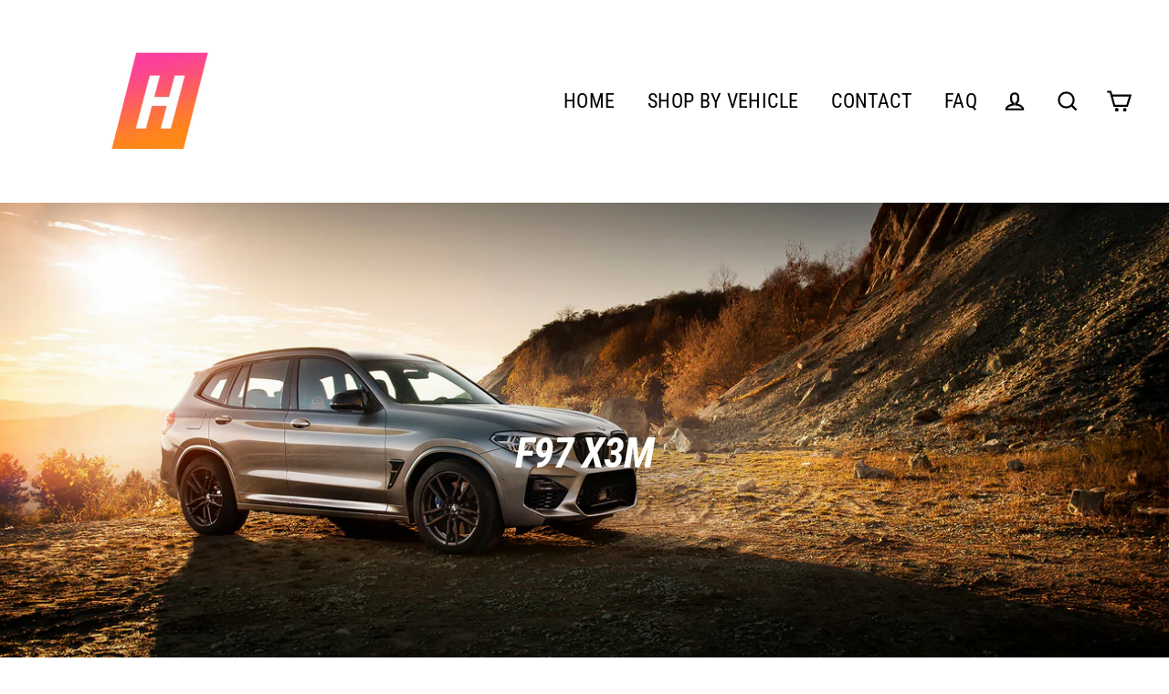

--- FILE ---
content_type: text/html; charset=utf-8
request_url: https://horizonmotorsport.com/collections/f97-x3m
body_size: 41406
content:
<!doctype html>
<html class="no-js" lang="en">
<head>
<script src="https://sapi.negate.io/script/LyJGWjJfRifMcmYZ8zBXoA==?shop=horizon-motorsport.myshopify.com"></script>
  <meta name="facebook-domain-verification" content="910kj1618epo1yk7lov9bf9ynzhzai" />
  <meta charset="utf-8">
  <meta http-equiv="X-UA-Compatible" content="IE=edge">
  <meta name="viewport" content="width=device-width,initial-scale=1">
  <meta name="theme-color" content="#000000">
  <link rel="canonical" href="https://horizonmotorsport.com/collections/f97-x3m"><link rel="shortcut icon" href="//horizonmotorsport.com/cdn/shop/files/Hfav2big_32x32.png?v=1614320214" type="image/png" />
  <title>F97 X3M
&ndash; Horizon Motorsport
</title><meta property="og:site_name" content="Horizon Motorsport">
  <meta property="og:url" content="https://horizonmotorsport.com/collections/f97-x3m">
  <meta property="og:title" content="F97 X3M">
  <meta property="og:type" content="website">
  <meta property="og:description" content="The best in OEM BMW and aftermarket parts solutions. Tons of carbon fiber options in stock and ready to ship from Orange County, CA."><meta property="og:image" content="http://horizonmotorsport.com/cdn/shop/collections/maurice-schindler-KQw547bR_oE-unsplash_1200x630.jpg?v=1683178335">
  <meta property="og:image:secure_url" content="https://horizonmotorsport.com/cdn/shop/collections/maurice-schindler-KQw547bR_oE-unsplash_1200x630.jpg?v=1683178335">
  <meta name="twitter:site" content="@">
  <meta name="twitter:card" content="summary_large_image">
  <meta name="twitter:title" content="F97 X3M">
  <meta name="twitter:description" content="The best in OEM BMW and aftermarket parts solutions. Tons of carbon fiber options in stock and ready to ship from Orange County, CA.">


  <script>window.performance && window.performance.mark && window.performance.mark('shopify.content_for_header.start');</script><meta name="google-site-verification" content="qTaf0kFg5rw35dfRb9AKEl7voTyosiEmtSkAegxtgnk">
<meta name="facebook-domain-verification" content="q1xw5mm7trg9kpuwz2a5hmdizkprga">
<meta id="shopify-digital-wallet" name="shopify-digital-wallet" content="/28777742435/digital_wallets/dialog">
<meta name="shopify-requires-components" content="true" product-ids="10149169561900">
<meta name="shopify-checkout-api-token" content="4b5bb1153e3fc6b6e5a0e6374fc4d0cd">
<meta id="in-context-paypal-metadata" data-shop-id="28777742435" data-venmo-supported="false" data-environment="production" data-locale="en_US" data-paypal-v4="true" data-currency="USD">
<link rel="alternate" type="application/atom+xml" title="Feed" href="/collections/f97-x3m.atom" />
<link rel="next" href="/collections/f97-x3m?page=2">
<link rel="alternate" hreflang="x-default" href="https://horizonmotorsport.com/collections/f97-x3m">
<link rel="alternate" hreflang="en" href="https://horizonmotorsport.com/collections/f97-x3m">
<link rel="alternate" hreflang="en-CA" href="https://horizonmotorsport.com/en-ca/collections/f97-x3m">
<link rel="alternate" hreflang="en-DE" href="https://horizonmotorsport.com/en-de/collections/f97-x3m">
<link rel="alternate" type="application/json+oembed" href="https://horizonmotorsport.com/collections/f97-x3m.oembed">
<script async="async" src="/checkouts/internal/preloads.js?locale=en-US"></script>
<link rel="preconnect" href="https://shop.app" crossorigin="anonymous">
<script async="async" src="https://shop.app/checkouts/internal/preloads.js?locale=en-US&shop_id=28777742435" crossorigin="anonymous"></script>
<script id="apple-pay-shop-capabilities" type="application/json">{"shopId":28777742435,"countryCode":"US","currencyCode":"USD","merchantCapabilities":["supports3DS"],"merchantId":"gid:\/\/shopify\/Shop\/28777742435","merchantName":"Horizon Motorsport","requiredBillingContactFields":["postalAddress","email","phone"],"requiredShippingContactFields":["postalAddress","email","phone"],"shippingType":"shipping","supportedNetworks":["visa","masterCard","amex","discover","elo","jcb"],"total":{"type":"pending","label":"Horizon Motorsport","amount":"1.00"},"shopifyPaymentsEnabled":true,"supportsSubscriptions":true}</script>
<script id="shopify-features" type="application/json">{"accessToken":"4b5bb1153e3fc6b6e5a0e6374fc4d0cd","betas":["rich-media-storefront-analytics"],"domain":"horizonmotorsport.com","predictiveSearch":true,"shopId":28777742435,"locale":"en"}</script>
<script>var Shopify = Shopify || {};
Shopify.shop = "horizon-motorsport.myshopify.com";
Shopify.locale = "en";
Shopify.currency = {"active":"USD","rate":"1.0"};
Shopify.country = "US";
Shopify.theme = {"name":"Streamline","id":83218923619,"schema_name":"Streamline","schema_version":"3.0.5","theme_store_id":872,"role":"main"};
Shopify.theme.handle = "null";
Shopify.theme.style = {"id":null,"handle":null};
Shopify.cdnHost = "horizonmotorsport.com/cdn";
Shopify.routes = Shopify.routes || {};
Shopify.routes.root = "/";</script>
<script type="module">!function(o){(o.Shopify=o.Shopify||{}).modules=!0}(window);</script>
<script>!function(o){function n(){var o=[];function n(){o.push(Array.prototype.slice.apply(arguments))}return n.q=o,n}var t=o.Shopify=o.Shopify||{};t.loadFeatures=n(),t.autoloadFeatures=n()}(window);</script>
<script>
  window.ShopifyPay = window.ShopifyPay || {};
  window.ShopifyPay.apiHost = "shop.app\/pay";
  window.ShopifyPay.redirectState = null;
</script>
<script id="shop-js-analytics" type="application/json">{"pageType":"collection"}</script>
<script defer="defer" async type="module" src="//horizonmotorsport.com/cdn/shopifycloud/shop-js/modules/v2/client.init-shop-cart-sync_BT-GjEfc.en.esm.js"></script>
<script defer="defer" async type="module" src="//horizonmotorsport.com/cdn/shopifycloud/shop-js/modules/v2/chunk.common_D58fp_Oc.esm.js"></script>
<script defer="defer" async type="module" src="//horizonmotorsport.com/cdn/shopifycloud/shop-js/modules/v2/chunk.modal_xMitdFEc.esm.js"></script>
<script type="module">
  await import("//horizonmotorsport.com/cdn/shopifycloud/shop-js/modules/v2/client.init-shop-cart-sync_BT-GjEfc.en.esm.js");
await import("//horizonmotorsport.com/cdn/shopifycloud/shop-js/modules/v2/chunk.common_D58fp_Oc.esm.js");
await import("//horizonmotorsport.com/cdn/shopifycloud/shop-js/modules/v2/chunk.modal_xMitdFEc.esm.js");

  window.Shopify.SignInWithShop?.initShopCartSync?.({"fedCMEnabled":true,"windoidEnabled":true});

</script>
<script>
  window.Shopify = window.Shopify || {};
  if (!window.Shopify.featureAssets) window.Shopify.featureAssets = {};
  window.Shopify.featureAssets['shop-js'] = {"shop-cart-sync":["modules/v2/client.shop-cart-sync_DZOKe7Ll.en.esm.js","modules/v2/chunk.common_D58fp_Oc.esm.js","modules/v2/chunk.modal_xMitdFEc.esm.js"],"init-fed-cm":["modules/v2/client.init-fed-cm_B6oLuCjv.en.esm.js","modules/v2/chunk.common_D58fp_Oc.esm.js","modules/v2/chunk.modal_xMitdFEc.esm.js"],"shop-cash-offers":["modules/v2/client.shop-cash-offers_D2sdYoxE.en.esm.js","modules/v2/chunk.common_D58fp_Oc.esm.js","modules/v2/chunk.modal_xMitdFEc.esm.js"],"shop-login-button":["modules/v2/client.shop-login-button_QeVjl5Y3.en.esm.js","modules/v2/chunk.common_D58fp_Oc.esm.js","modules/v2/chunk.modal_xMitdFEc.esm.js"],"pay-button":["modules/v2/client.pay-button_DXTOsIq6.en.esm.js","modules/v2/chunk.common_D58fp_Oc.esm.js","modules/v2/chunk.modal_xMitdFEc.esm.js"],"shop-button":["modules/v2/client.shop-button_DQZHx9pm.en.esm.js","modules/v2/chunk.common_D58fp_Oc.esm.js","modules/v2/chunk.modal_xMitdFEc.esm.js"],"avatar":["modules/v2/client.avatar_BTnouDA3.en.esm.js"],"init-windoid":["modules/v2/client.init-windoid_CR1B-cfM.en.esm.js","modules/v2/chunk.common_D58fp_Oc.esm.js","modules/v2/chunk.modal_xMitdFEc.esm.js"],"init-shop-for-new-customer-accounts":["modules/v2/client.init-shop-for-new-customer-accounts_C_vY_xzh.en.esm.js","modules/v2/client.shop-login-button_QeVjl5Y3.en.esm.js","modules/v2/chunk.common_D58fp_Oc.esm.js","modules/v2/chunk.modal_xMitdFEc.esm.js"],"init-shop-email-lookup-coordinator":["modules/v2/client.init-shop-email-lookup-coordinator_BI7n9ZSv.en.esm.js","modules/v2/chunk.common_D58fp_Oc.esm.js","modules/v2/chunk.modal_xMitdFEc.esm.js"],"init-shop-cart-sync":["modules/v2/client.init-shop-cart-sync_BT-GjEfc.en.esm.js","modules/v2/chunk.common_D58fp_Oc.esm.js","modules/v2/chunk.modal_xMitdFEc.esm.js"],"shop-toast-manager":["modules/v2/client.shop-toast-manager_DiYdP3xc.en.esm.js","modules/v2/chunk.common_D58fp_Oc.esm.js","modules/v2/chunk.modal_xMitdFEc.esm.js"],"init-customer-accounts":["modules/v2/client.init-customer-accounts_D9ZNqS-Q.en.esm.js","modules/v2/client.shop-login-button_QeVjl5Y3.en.esm.js","modules/v2/chunk.common_D58fp_Oc.esm.js","modules/v2/chunk.modal_xMitdFEc.esm.js"],"init-customer-accounts-sign-up":["modules/v2/client.init-customer-accounts-sign-up_iGw4briv.en.esm.js","modules/v2/client.shop-login-button_QeVjl5Y3.en.esm.js","modules/v2/chunk.common_D58fp_Oc.esm.js","modules/v2/chunk.modal_xMitdFEc.esm.js"],"shop-follow-button":["modules/v2/client.shop-follow-button_CqMgW2wH.en.esm.js","modules/v2/chunk.common_D58fp_Oc.esm.js","modules/v2/chunk.modal_xMitdFEc.esm.js"],"checkout-modal":["modules/v2/client.checkout-modal_xHeaAweL.en.esm.js","modules/v2/chunk.common_D58fp_Oc.esm.js","modules/v2/chunk.modal_xMitdFEc.esm.js"],"shop-login":["modules/v2/client.shop-login_D91U-Q7h.en.esm.js","modules/v2/chunk.common_D58fp_Oc.esm.js","modules/v2/chunk.modal_xMitdFEc.esm.js"],"lead-capture":["modules/v2/client.lead-capture_BJmE1dJe.en.esm.js","modules/v2/chunk.common_D58fp_Oc.esm.js","modules/v2/chunk.modal_xMitdFEc.esm.js"],"payment-terms":["modules/v2/client.payment-terms_Ci9AEqFq.en.esm.js","modules/v2/chunk.common_D58fp_Oc.esm.js","modules/v2/chunk.modal_xMitdFEc.esm.js"]};
</script>
<script>(function() {
  var isLoaded = false;
  function asyncLoad() {
    if (isLoaded) return;
    isLoaded = true;
    var urls = ["https:\/\/cdn.shopify.com\/s\/files\/1\/0287\/7774\/2435\/t\/10\/assets\/affirmShopify.js?v=1585349925\u0026shop=horizon-motorsport.myshopify.com","https:\/\/cdn.shopify.com\/s\/files\/1\/0287\/7774\/2435\/t\/15\/assets\/affirmShopify.js?v=1591328220\u0026shop=horizon-motorsport.myshopify.com","https:\/\/cdn.shopify.com\/s\/files\/1\/0287\/7774\/2435\/t\/15\/assets\/affirmShopify.js?v=1591328220\u0026shop=horizon-motorsport.myshopify.com","https:\/\/cdn-app.sealsubscriptions.com\/shopify\/public\/js\/sealsubscriptions.js?shop=horizon-motorsport.myshopify.com","\/\/cdn.shopify.com\/proxy\/f16c3ed333529ae85406f2d9480bd3594c070301d97825930fb4af07dd1c41fe\/api.goaffpro.com\/loader.js?shop=horizon-motorsport.myshopify.com\u0026sp-cache-control=cHVibGljLCBtYXgtYWdlPTkwMA"];
    for (var i = 0; i < urls.length; i++) {
      var s = document.createElement('script');
      s.type = 'text/javascript';
      s.async = true;
      s.src = urls[i];
      var x = document.getElementsByTagName('script')[0];
      x.parentNode.insertBefore(s, x);
    }
  };
  if(window.attachEvent) {
    window.attachEvent('onload', asyncLoad);
  } else {
    window.addEventListener('load', asyncLoad, false);
  }
})();</script>
<script id="__st">var __st={"a":28777742435,"offset":-28800,"reqid":"b752d29a-cdf3-4bc8-b2bc-903e0a486ce6-1769266580","pageurl":"horizonmotorsport.com\/collections\/f97-x3m","u":"a78713841fc2","p":"collection","rtyp":"collection","rid":261299634275};</script>
<script>window.ShopifyPaypalV4VisibilityTracking = true;</script>
<script id="captcha-bootstrap">!function(){'use strict';const t='contact',e='account',n='new_comment',o=[[t,t],['blogs',n],['comments',n],[t,'customer']],c=[[e,'customer_login'],[e,'guest_login'],[e,'recover_customer_password'],[e,'create_customer']],r=t=>t.map((([t,e])=>`form[action*='/${t}']:not([data-nocaptcha='true']) input[name='form_type'][value='${e}']`)).join(','),a=t=>()=>t?[...document.querySelectorAll(t)].map((t=>t.form)):[];function s(){const t=[...o],e=r(t);return a(e)}const i='password',u='form_key',d=['recaptcha-v3-token','g-recaptcha-response','h-captcha-response',i],f=()=>{try{return window.sessionStorage}catch{return}},m='__shopify_v',_=t=>t.elements[u];function p(t,e,n=!1){try{const o=window.sessionStorage,c=JSON.parse(o.getItem(e)),{data:r}=function(t){const{data:e,action:n}=t;return t[m]||n?{data:e,action:n}:{data:t,action:n}}(c);for(const[e,n]of Object.entries(r))t.elements[e]&&(t.elements[e].value=n);n&&o.removeItem(e)}catch(o){console.error('form repopulation failed',{error:o})}}const l='form_type',E='cptcha';function T(t){t.dataset[E]=!0}const w=window,h=w.document,L='Shopify',v='ce_forms',y='captcha';let A=!1;((t,e)=>{const n=(g='f06e6c50-85a8-45c8-87d0-21a2b65856fe',I='https://cdn.shopify.com/shopifycloud/storefront-forms-hcaptcha/ce_storefront_forms_captcha_hcaptcha.v1.5.2.iife.js',D={infoText:'Protected by hCaptcha',privacyText:'Privacy',termsText:'Terms'},(t,e,n)=>{const o=w[L][v],c=o.bindForm;if(c)return c(t,g,e,D).then(n);var r;o.q.push([[t,g,e,D],n]),r=I,A||(h.body.append(Object.assign(h.createElement('script'),{id:'captcha-provider',async:!0,src:r})),A=!0)});var g,I,D;w[L]=w[L]||{},w[L][v]=w[L][v]||{},w[L][v].q=[],w[L][y]=w[L][y]||{},w[L][y].protect=function(t,e){n(t,void 0,e),T(t)},Object.freeze(w[L][y]),function(t,e,n,w,h,L){const[v,y,A,g]=function(t,e,n){const i=e?o:[],u=t?c:[],d=[...i,...u],f=r(d),m=r(i),_=r(d.filter((([t,e])=>n.includes(e))));return[a(f),a(m),a(_),s()]}(w,h,L),I=t=>{const e=t.target;return e instanceof HTMLFormElement?e:e&&e.form},D=t=>v().includes(t);t.addEventListener('submit',(t=>{const e=I(t);if(!e)return;const n=D(e)&&!e.dataset.hcaptchaBound&&!e.dataset.recaptchaBound,o=_(e),c=g().includes(e)&&(!o||!o.value);(n||c)&&t.preventDefault(),c&&!n&&(function(t){try{if(!f())return;!function(t){const e=f();if(!e)return;const n=_(t);if(!n)return;const o=n.value;o&&e.removeItem(o)}(t);const e=Array.from(Array(32),(()=>Math.random().toString(36)[2])).join('');!function(t,e){_(t)||t.append(Object.assign(document.createElement('input'),{type:'hidden',name:u})),t.elements[u].value=e}(t,e),function(t,e){const n=f();if(!n)return;const o=[...t.querySelectorAll(`input[type='${i}']`)].map((({name:t})=>t)),c=[...d,...o],r={};for(const[a,s]of new FormData(t).entries())c.includes(a)||(r[a]=s);n.setItem(e,JSON.stringify({[m]:1,action:t.action,data:r}))}(t,e)}catch(e){console.error('failed to persist form',e)}}(e),e.submit())}));const S=(t,e)=>{t&&!t.dataset[E]&&(n(t,e.some((e=>e===t))),T(t))};for(const o of['focusin','change'])t.addEventListener(o,(t=>{const e=I(t);D(e)&&S(e,y())}));const B=e.get('form_key'),M=e.get(l),P=B&&M;t.addEventListener('DOMContentLoaded',(()=>{const t=y();if(P)for(const e of t)e.elements[l].value===M&&p(e,B);[...new Set([...A(),...v().filter((t=>'true'===t.dataset.shopifyCaptcha))])].forEach((e=>S(e,t)))}))}(h,new URLSearchParams(w.location.search),n,t,e,['guest_login'])})(!0,!0)}();</script>
<script integrity="sha256-4kQ18oKyAcykRKYeNunJcIwy7WH5gtpwJnB7kiuLZ1E=" data-source-attribution="shopify.loadfeatures" defer="defer" src="//horizonmotorsport.com/cdn/shopifycloud/storefront/assets/storefront/load_feature-a0a9edcb.js" crossorigin="anonymous"></script>
<script crossorigin="anonymous" defer="defer" src="//horizonmotorsport.com/cdn/shopifycloud/storefront/assets/shopify_pay/storefront-65b4c6d7.js?v=20250812"></script>
<script data-source-attribution="shopify.dynamic_checkout.dynamic.init">var Shopify=Shopify||{};Shopify.PaymentButton=Shopify.PaymentButton||{isStorefrontPortableWallets:!0,init:function(){window.Shopify.PaymentButton.init=function(){};var t=document.createElement("script");t.src="https://horizonmotorsport.com/cdn/shopifycloud/portable-wallets/latest/portable-wallets.en.js",t.type="module",document.head.appendChild(t)}};
</script>
<script data-source-attribution="shopify.dynamic_checkout.buyer_consent">
  function portableWalletsHideBuyerConsent(e){var t=document.getElementById("shopify-buyer-consent"),n=document.getElementById("shopify-subscription-policy-button");t&&n&&(t.classList.add("hidden"),t.setAttribute("aria-hidden","true"),n.removeEventListener("click",e))}function portableWalletsShowBuyerConsent(e){var t=document.getElementById("shopify-buyer-consent"),n=document.getElementById("shopify-subscription-policy-button");t&&n&&(t.classList.remove("hidden"),t.removeAttribute("aria-hidden"),n.addEventListener("click",e))}window.Shopify?.PaymentButton&&(window.Shopify.PaymentButton.hideBuyerConsent=portableWalletsHideBuyerConsent,window.Shopify.PaymentButton.showBuyerConsent=portableWalletsShowBuyerConsent);
</script>
<script data-source-attribution="shopify.dynamic_checkout.cart.bootstrap">document.addEventListener("DOMContentLoaded",(function(){function t(){return document.querySelector("shopify-accelerated-checkout-cart, shopify-accelerated-checkout")}if(t())Shopify.PaymentButton.init();else{new MutationObserver((function(e,n){t()&&(Shopify.PaymentButton.init(),n.disconnect())})).observe(document.body,{childList:!0,subtree:!0})}}));
</script>
<link id="shopify-accelerated-checkout-styles" rel="stylesheet" media="screen" href="https://horizonmotorsport.com/cdn/shopifycloud/portable-wallets/latest/accelerated-checkout-backwards-compat.css" crossorigin="anonymous">
<style id="shopify-accelerated-checkout-cart">
        #shopify-buyer-consent {
  margin-top: 1em;
  display: inline-block;
  width: 100%;
}

#shopify-buyer-consent.hidden {
  display: none;
}

#shopify-subscription-policy-button {
  background: none;
  border: none;
  padding: 0;
  text-decoration: underline;
  font-size: inherit;
  cursor: pointer;
}

#shopify-subscription-policy-button::before {
  box-shadow: none;
}

      </style>

<script>window.performance && window.performance.mark && window.performance.mark('shopify.content_for_header.end');</script>

  <script>
    var theme = {
      stylesheet: "//horizonmotorsport.com/cdn/shop/t/15/assets/theme.scss.css?v=73256558486149092221696128666",
      template: "collection",
      routes: {
        cart: "/cart",
        cartAdd: "/cart/add",
        cartChange: "/cart/change"
      },
      strings: {
        addToCart: "Add to cart",
        soldOut: "Sold Out",
        unavailable: "Unavailable",
        regularPrice: "Regular price",
        salePrice: "Sale price",
        stockLabel: "[count] in stock",
        willNotShipUntil: "Will not ship until [date]",
        willBeInStockAfter: "Will be in stock after [date]",
        waitingForStock: "Inventory on the way",
        cartItems: "[count] items",
        cartConfirmDelete: "Are you sure you want to remove this item?",
        cartTermsConfirmation: "You must agree with the terms and conditions of sales to check out"
      },
      settings: {
        dynamicVariantsEnable: true,
        cartType: "page",
        moneyFormat: "${{amount}}",
        quickView: false,
        hoverProductGrid: true,
        themeName: 'Streamline',
        themeVersion: "3.0.5"
      }
    };

    document.documentElement.className = document.documentElement.className.replace('no-js', 'js');
  </script>

  <style>
  @font-face {
  font-family: "Roboto Condensed";
  font-weight: 700;
  font-style: italic;
  font-display: block;
  src: url("//horizonmotorsport.com/cdn/fonts/roboto_condensed/robotocondensed_i7.bed9f3a01efda68cdff8b63e6195c957a0da68cb.woff2") format("woff2"),
       url("//horizonmotorsport.com/cdn/fonts/roboto_condensed/robotocondensed_i7.9ca5759a0bcf75a82b270218eab4c83ec254abf8.woff") format("woff");
}

  @font-face {
  font-family: "Roboto Condensed";
  font-weight: 400;
  font-style: normal;
  font-display: block;
  src: url("//horizonmotorsport.com/cdn/fonts/roboto_condensed/robotocondensed_n4.01812de96ca5a5e9d19bef3ca9cc80dd1bf6c8b8.woff2") format("woff2"),
       url("//horizonmotorsport.com/cdn/fonts/roboto_condensed/robotocondensed_n4.3930e6ddba458dc3cb725a82a2668eac3c63c104.woff") format("woff");
}


  @font-face {
  font-family: "Roboto Condensed";
  font-weight: 700;
  font-style: normal;
  src: url("//horizonmotorsport.com/cdn/fonts/roboto_condensed/robotocondensed_n7.0c73a613503672be244d2f29ab6ddd3fc3cc69ae.woff2") format("woff2"),
       url("//horizonmotorsport.com/cdn/fonts/roboto_condensed/robotocondensed_n7.ef6ece86ba55f49c27c4904a493c283a40f3a66e.woff") format("woff");
}

  @font-face {
  font-family: "Roboto Condensed";
  font-weight: 400;
  font-style: italic;
  src: url("//horizonmotorsport.com/cdn/fonts/roboto_condensed/robotocondensed_i4.05c7f163ad2c00a3c4257606d1227691aff9070b.woff2") format("woff2"),
       url("//horizonmotorsport.com/cdn/fonts/roboto_condensed/robotocondensed_i4.04d9d87e0a45b49fc67a5b9eb5059e1540f5cda3.woff") format("woff");
}

  @font-face {
  font-family: "Roboto Condensed";
  font-weight: 700;
  font-style: italic;
  src: url("//horizonmotorsport.com/cdn/fonts/roboto_condensed/robotocondensed_i7.bed9f3a01efda68cdff8b63e6195c957a0da68cb.woff2") format("woff2"),
       url("//horizonmotorsport.com/cdn/fonts/roboto_condensed/robotocondensed_i7.9ca5759a0bcf75a82b270218eab4c83ec254abf8.woff") format("woff");
}


  body,
  input,
  textarea,
  button,
  select {
    -webkit-font-smoothing: antialiased;
    -webkit-text-size-adjust: 100%;
    text-rendering: optimizeSpeed;
    font-family: "Roboto Condensed", sans-serif;
    font-size: 15.3px;
    font-weight: 400;
    font-style: normal;
    letter-spacing: 0.025em;
    line-height: 1.6;
  }

  @media only screen and (min-width: 769px) {
    body,
    input,
    textarea,
    button,
    select {
      font-size: 18px;
    }
  }

  .page-container {
    display: none;
  }

  h1, .h1,
  h3, .h3,
  h4, .h4,
  h5, .h5,
  h6, .h6,
  .section-header__title,
  .spr-header-title.spr-header-title {
    font-family: "Roboto Condensed", sans-serif;
    font-weight: 700;
    font-style: italic;
    letter-spacing: -0.025em;
    line-height: 1;
    word-break: break-word;

    
      text-transform: uppercase;
    
  }

  h2, .h2 {
    font-family: "Roboto Condensed", sans-serif;
    font-weight: 400;
    letter-spacing: 0.025em;
    line-height: 1.6;
  }

  
  @keyframes pulse-fade {
    0% {
      opacity: 0;
    }
    50% {
      opacity: 1;
    }
    100% {
      opacity: 0;
    }
  }

  .splash-screen {
    box-sizing: border-box;
    display: flex;
    position: fixed;
    left: 0;
    top: 0;
    right: 0;
    bottom: 0;
    align-items: center;
    justify-content: center;
    z-index: 10001;
    background-color: #ffffff;
  }

  .splash-screen__loader {
    max-width: 100px;
  }

  @media only screen and (min-width: 769px) {
    .splash-screen__loader {
      max-width: 100px;
    }
  }

  .splash-screen img {
    display: block;
    max-width: 100%;
    border: 0 none;
    animation: pulse-fade 0.4s infinite linear;
  }

  .loader-text {
    letter-spacing: 0.2em;
    font-size: 1.5em;
    text-transform: uppercase;
    animation: pulse-fade 0.4s infinite linear;
  }

  .loader-logo {
    display: none;
    position: fixed;
    left: 0;
    top: 0;
    right: 0;
    bottom: 0;
    align-items: center;
    justify-content: center;
    background-color: #ffffff;
    z-index: 6000;
  }

  .loader-logo__img {
    display: block;
  }

  .transition-body {
    opacity: 0;
  }

  .btn--loading span:after {
    content: "Loading";
  }
</style>

  
<link title="theme" rel="preload" href="//horizonmotorsport.com/cdn/shop/t/15/assets/theme.scss.css?v=73256558486149092221696128666" as="style">
<noscript><link rel="stylesheet" href="//horizonmotorsport.com/cdn/shop/t/15/assets/theme.scss.css?v=73256558486149092221696128666"></noscript>

<script>
/*! loadCSS. [c]2017 Filament Group, Inc. MIT License */
!function(a){"use strict";var b=function(b,c,d){function e(a){return h.body?a():void setTimeout(function(){e(a)})}function f(){i.addEventListener&&i.removeEventListener("load",f);if(!Shopify.designMode)i.media=d||"all"}var g,h=a.document,i=h.createElement("link");if(c)g=c;else{var j=(h.body||h.getElementsByTagName("head")[0]).childNodes;g=j[j.length-1]}var k=h.styleSheets;i.rel="stylesheet",i.href=b,i.media=Shopify.designMode?d||"all":"only x",e(function(){g.parentNode.insertBefore(i,c?g:g.nextSibling)});var l=function(a){for(var b=i.href,c=k.length;c--;)if(k[c].href===b)return a();setTimeout(function(){l(a)})};return i.addEventListener&&i.addEventListener("load",f),i.onloadcssdefined=l,l(f),i};"undefined"!=typeof exports?exports.loadCSS=b:a.loadCSS=b}("undefined"!=typeof global?global:this);
/*! onloadCSS. (onload callback for loadCSS) [c]2017 Filament Group, Inc. MIT License */
function onloadCSS(a,b){function c(){!d&&b&&(d=!0,b.call(a))}var d;a.addEventListener&&a.addEventListener("load",c),a.attachEvent&&a.attachEvent("onload",c),"isApplicationInstalled"in navigator&&"onloadcssdefined"in a&&a.onloadcssdefined(c)}

// Insert our stylesheet before our preload <link> tag
var preload = document.querySelector('link[href="//horizonmotorsport.com/cdn/shop/t/15/assets/theme.scss.css?v=73256558486149092221696128666"]');
var stylesheet = loadCSS('//horizonmotorsport.com/cdn/shop/t/15/assets/theme.scss.css?v=73256558486149092221696128666', preload);
// Create a property to easily detect if the stylesheet is done loading
onloadCSS(stylesheet, function() { stylesheet.loaded = true; });
</script>


  <script src="//horizonmotorsport.com/cdn/shop/t/15/assets/vendor-v2.js" defer="defer"></script><link rel="preload" as="style" href="//horizonmotorsport.com/cdn/shop/t/15/assets/currency-flags.css?v=155102830652409422811591266697" onload="this.onload=null;this.rel='stylesheet'">
    <noscript><link rel="stylesheet" href="//horizonmotorsport.com/cdn/shop/t/15/assets/currency-flags.css?v=155102830652409422811591266697"></noscript><script src="//horizonmotorsport.com/cdn/shop/t/15/assets/theme.js?v=120187262954610026941591266711" defer="defer"></script><link href="//horizonmotorsport.com/cdn/shop/t/15/assets/globorequestforquote.css?v=34900564615876667551596774651" rel="stylesheet" type="text/css" media="all" /><script src="//horizonmotorsport.com/cdn/shop/t/15/assets/globorequestforquote_params.js?v=88980896208908458461596774889" type="text/javascript"></script><style>
    .rfq-btn{
        background: ;
        color: ;
        font-size: px;
    }
</style>
<script type="text/javascript">
    var GRFQConfigs = GRFQConfigs || {};
    GRFQConfigs.customer = {
        'id': '',
        'email': '',
        'name': ''
    };
    GRFQConfigs.product = null;
    </script>
<script type="text/javascript" src="//horizonmotorsport.com/cdn/shop/t/15/assets/globorequestforquote.js?v=64289696402656737991596774652" defer="defer"></script>

<!-- BEGIN app block: shopify://apps/defendify-copyright-antitheft/blocks/app-embed/8a8703f9-3496-436f-a5ad-0c4e76b58fa8 -->

        <script type="text/javascript" async>
            
            document.addEventListener("contextmenu", (e) => {
                disabledEvent(e);
            }, false);

            window.addEventListener("copy", (e) => {
                disabledEvent(e);
            }, false);

            window.addEventListener("dragstart", (e) => {
                disabledEvent(e);
            }, false);

            window.addEventListener("touchmove", (e) => {
                disabledEvent(e);
            }, false);

            window.addEventListener("touchstart", (e) => {
                disabledEvent(e);
            }, false);

            window.addEventListener("gesturestart", (e) => {
                disabledEvent(e);
            }, false);
            

            
                document.addEventListener("contextmenu", (e) => {
                    if (e.target.tagName === 'IMG') {
                        disabledEvent(e);
                    }
                }, false);
            

            
            document.addEventListener("keydown", (e) => {
                // "I" key
                if (e.ctrlKey && e.shiftKey && e.keyCode == 73) {
                    disabledEvent(e);
                }
                // "J" key
                if (e.ctrlKey && e.shiftKey && e.keyCode == 74) {
                    disabledEvent(e);
                }
                // "S" key + macOS
                if (e.keyCode == 83 && (navigator.platform.match("Mac") ? e.metaKey : e.ctrlKey)) {
                    disabledEvent(e);
                }
                // "U" key
                if (e.ctrlKey && e.keyCode == 85) {
                    disabledEvent(e);
                }
                // "F12" key
                if (event.keyCode == 123) {
                    disabledEvent(e);
                }
            }, false);
            

            
            document.addEventListener("keydown", (e) => {
                // Disable print
                if(e.ctrlKey && (e.key == "p" || e.charCode == 16 || e.charCode == 112 || e.keyCode == 80) ){
                    disabledEvent(e);
                }
            }, false);

            document.addEventListener('keyup', (e) => {
                if (e.key == 'PrintScreen') {
                  navigator.clipboard.writeText('');
                }
            }, false);
            

            function disabledEvent(e) {
                if (e.stopPropagation) {
                    e.stopPropagation();
                } else if (window.event) {
                    window.event.cancelBubble = true;
                }
                e.preventDefault();
                return false;
            }
        </script>
    

    
        <style>
            
            html {
                -moz-user-select: none;
                -webkit-user-select: none;
                -ms-user-select: none;
                user-select: none;
            }
            

            
            img {
                -webkit-user-drag: none;
                -webkit-touch-callout:none;
                -webkit-user-select:none;
                -khtml-user-drag: none;
                -moz-user-drag: none;
                -o-user-drag: none;
                user-drag: none;
            }
            
        </style>
    
<!-- END app block --><!-- BEGIN app block: shopify://apps/trackbee-connect/blocks/trackbee/4ee1d514-671e-48bf-bd4e-9373f4af089a -->




  <script>
    window.trackbeePixelApiKey = "U1RPUkVfUElYRUw6NDE3NjE6YjdiNDhlMmItYTFhOS00NjUxLWI4ZmEtYWI3ZDQ1YzYwMWIz";
  </script>




<script async src="https://capi-automation.s3.us-east-2.amazonaws.com/public/client_js/clientParamsHelper/clientParamsHelper.bundle.js"></script>
<script async src="https://cdn.shopify.com/extensions/019bdaf5-b86b-70b7-aefb-0f510e4560e4/trackbee-1-98/assets/e5d2160fc704.min.js"></script>


<!-- END app block --><link href="https://monorail-edge.shopifysvc.com" rel="dns-prefetch">
<script>(function(){if ("sendBeacon" in navigator && "performance" in window) {try {var session_token_from_headers = performance.getEntriesByType('navigation')[0].serverTiming.find(x => x.name == '_s').description;} catch {var session_token_from_headers = undefined;}var session_cookie_matches = document.cookie.match(/_shopify_s=([^;]*)/);var session_token_from_cookie = session_cookie_matches && session_cookie_matches.length === 2 ? session_cookie_matches[1] : "";var session_token = session_token_from_headers || session_token_from_cookie || "";function handle_abandonment_event(e) {var entries = performance.getEntries().filter(function(entry) {return /monorail-edge.shopifysvc.com/.test(entry.name);});if (!window.abandonment_tracked && entries.length === 0) {window.abandonment_tracked = true;var currentMs = Date.now();var navigation_start = performance.timing.navigationStart;var payload = {shop_id: 28777742435,url: window.location.href,navigation_start,duration: currentMs - navigation_start,session_token,page_type: "collection"};window.navigator.sendBeacon("https://monorail-edge.shopifysvc.com/v1/produce", JSON.stringify({schema_id: "online_store_buyer_site_abandonment/1.1",payload: payload,metadata: {event_created_at_ms: currentMs,event_sent_at_ms: currentMs}}));}}window.addEventListener('pagehide', handle_abandonment_event);}}());</script>
<script id="web-pixels-manager-setup">(function e(e,d,r,n,o){if(void 0===o&&(o={}),!Boolean(null===(a=null===(i=window.Shopify)||void 0===i?void 0:i.analytics)||void 0===a?void 0:a.replayQueue)){var i,a;window.Shopify=window.Shopify||{};var t=window.Shopify;t.analytics=t.analytics||{};var s=t.analytics;s.replayQueue=[],s.publish=function(e,d,r){return s.replayQueue.push([e,d,r]),!0};try{self.performance.mark("wpm:start")}catch(e){}var l=function(){var e={modern:/Edge?\/(1{2}[4-9]|1[2-9]\d|[2-9]\d{2}|\d{4,})\.\d+(\.\d+|)|Firefox\/(1{2}[4-9]|1[2-9]\d|[2-9]\d{2}|\d{4,})\.\d+(\.\d+|)|Chrom(ium|e)\/(9{2}|\d{3,})\.\d+(\.\d+|)|(Maci|X1{2}).+ Version\/(15\.\d+|(1[6-9]|[2-9]\d|\d{3,})\.\d+)([,.]\d+|)( \(\w+\)|)( Mobile\/\w+|) Safari\/|Chrome.+OPR\/(9{2}|\d{3,})\.\d+\.\d+|(CPU[ +]OS|iPhone[ +]OS|CPU[ +]iPhone|CPU IPhone OS|CPU iPad OS)[ +]+(15[._]\d+|(1[6-9]|[2-9]\d|\d{3,})[._]\d+)([._]\d+|)|Android:?[ /-](13[3-9]|1[4-9]\d|[2-9]\d{2}|\d{4,})(\.\d+|)(\.\d+|)|Android.+Firefox\/(13[5-9]|1[4-9]\d|[2-9]\d{2}|\d{4,})\.\d+(\.\d+|)|Android.+Chrom(ium|e)\/(13[3-9]|1[4-9]\d|[2-9]\d{2}|\d{4,})\.\d+(\.\d+|)|SamsungBrowser\/([2-9]\d|\d{3,})\.\d+/,legacy:/Edge?\/(1[6-9]|[2-9]\d|\d{3,})\.\d+(\.\d+|)|Firefox\/(5[4-9]|[6-9]\d|\d{3,})\.\d+(\.\d+|)|Chrom(ium|e)\/(5[1-9]|[6-9]\d|\d{3,})\.\d+(\.\d+|)([\d.]+$|.*Safari\/(?![\d.]+ Edge\/[\d.]+$))|(Maci|X1{2}).+ Version\/(10\.\d+|(1[1-9]|[2-9]\d|\d{3,})\.\d+)([,.]\d+|)( \(\w+\)|)( Mobile\/\w+|) Safari\/|Chrome.+OPR\/(3[89]|[4-9]\d|\d{3,})\.\d+\.\d+|(CPU[ +]OS|iPhone[ +]OS|CPU[ +]iPhone|CPU IPhone OS|CPU iPad OS)[ +]+(10[._]\d+|(1[1-9]|[2-9]\d|\d{3,})[._]\d+)([._]\d+|)|Android:?[ /-](13[3-9]|1[4-9]\d|[2-9]\d{2}|\d{4,})(\.\d+|)(\.\d+|)|Mobile Safari.+OPR\/([89]\d|\d{3,})\.\d+\.\d+|Android.+Firefox\/(13[5-9]|1[4-9]\d|[2-9]\d{2}|\d{4,})\.\d+(\.\d+|)|Android.+Chrom(ium|e)\/(13[3-9]|1[4-9]\d|[2-9]\d{2}|\d{4,})\.\d+(\.\d+|)|Android.+(UC? ?Browser|UCWEB|U3)[ /]?(15\.([5-9]|\d{2,})|(1[6-9]|[2-9]\d|\d{3,})\.\d+)\.\d+|SamsungBrowser\/(5\.\d+|([6-9]|\d{2,})\.\d+)|Android.+MQ{2}Browser\/(14(\.(9|\d{2,})|)|(1[5-9]|[2-9]\d|\d{3,})(\.\d+|))(\.\d+|)|K[Aa][Ii]OS\/(3\.\d+|([4-9]|\d{2,})\.\d+)(\.\d+|)/},d=e.modern,r=e.legacy,n=navigator.userAgent;return n.match(d)?"modern":n.match(r)?"legacy":"unknown"}(),u="modern"===l?"modern":"legacy",c=(null!=n?n:{modern:"",legacy:""})[u],f=function(e){return[e.baseUrl,"/wpm","/b",e.hashVersion,"modern"===e.buildTarget?"m":"l",".js"].join("")}({baseUrl:d,hashVersion:r,buildTarget:u}),m=function(e){var d=e.version,r=e.bundleTarget,n=e.surface,o=e.pageUrl,i=e.monorailEndpoint;return{emit:function(e){var a=e.status,t=e.errorMsg,s=(new Date).getTime(),l=JSON.stringify({metadata:{event_sent_at_ms:s},events:[{schema_id:"web_pixels_manager_load/3.1",payload:{version:d,bundle_target:r,page_url:o,status:a,surface:n,error_msg:t},metadata:{event_created_at_ms:s}}]});if(!i)return console&&console.warn&&console.warn("[Web Pixels Manager] No Monorail endpoint provided, skipping logging."),!1;try{return self.navigator.sendBeacon.bind(self.navigator)(i,l)}catch(e){}var u=new XMLHttpRequest;try{return u.open("POST",i,!0),u.setRequestHeader("Content-Type","text/plain"),u.send(l),!0}catch(e){return console&&console.warn&&console.warn("[Web Pixels Manager] Got an unhandled error while logging to Monorail."),!1}}}}({version:r,bundleTarget:l,surface:e.surface,pageUrl:self.location.href,monorailEndpoint:e.monorailEndpoint});try{o.browserTarget=l,function(e){var d=e.src,r=e.async,n=void 0===r||r,o=e.onload,i=e.onerror,a=e.sri,t=e.scriptDataAttributes,s=void 0===t?{}:t,l=document.createElement("script"),u=document.querySelector("head"),c=document.querySelector("body");if(l.async=n,l.src=d,a&&(l.integrity=a,l.crossOrigin="anonymous"),s)for(var f in s)if(Object.prototype.hasOwnProperty.call(s,f))try{l.dataset[f]=s[f]}catch(e){}if(o&&l.addEventListener("load",o),i&&l.addEventListener("error",i),u)u.appendChild(l);else{if(!c)throw new Error("Did not find a head or body element to append the script");c.appendChild(l)}}({src:f,async:!0,onload:function(){if(!function(){var e,d;return Boolean(null===(d=null===(e=window.Shopify)||void 0===e?void 0:e.analytics)||void 0===d?void 0:d.initialized)}()){var d=window.webPixelsManager.init(e)||void 0;if(d){var r=window.Shopify.analytics;r.replayQueue.forEach((function(e){var r=e[0],n=e[1],o=e[2];d.publishCustomEvent(r,n,o)})),r.replayQueue=[],r.publish=d.publishCustomEvent,r.visitor=d.visitor,r.initialized=!0}}},onerror:function(){return m.emit({status:"failed",errorMsg:"".concat(f," has failed to load")})},sri:function(e){var d=/^sha384-[A-Za-z0-9+/=]+$/;return"string"==typeof e&&d.test(e)}(c)?c:"",scriptDataAttributes:o}),m.emit({status:"loading"})}catch(e){m.emit({status:"failed",errorMsg:(null==e?void 0:e.message)||"Unknown error"})}}})({shopId: 28777742435,storefrontBaseUrl: "https://horizonmotorsport.com",extensionsBaseUrl: "https://extensions.shopifycdn.com/cdn/shopifycloud/web-pixels-manager",monorailEndpoint: "https://monorail-edge.shopifysvc.com/unstable/produce_batch",surface: "storefront-renderer",enabledBetaFlags: ["2dca8a86"],webPixelsConfigList: [{"id":"2016248108","configuration":"{\"config\":\"{\\\"google_tag_ids\\\":[\\\"AW-668077512\\\",\\\"GT-W6K5NWF\\\"],\\\"target_country\\\":\\\"US\\\",\\\"gtag_events\\\":[{\\\"type\\\":\\\"search\\\",\\\"action_label\\\":[\\\"AW-668077512\\\/Ly1iCMqZi8MBEMibyL4C\\\",\\\"AW-668077512\\\"]},{\\\"type\\\":\\\"begin_checkout\\\",\\\"action_label\\\":[\\\"AW-668077512\\\/RqacCMeZi8MBEMibyL4C\\\",\\\"AW-668077512\\\"]},{\\\"type\\\":\\\"view_item\\\",\\\"action_label\\\":[\\\"AW-668077512\\\/ahYPCMGZi8MBEMibyL4C\\\",\\\"MC-RVQVDKBDH7\\\",\\\"AW-668077512\\\"]},{\\\"type\\\":\\\"purchase\\\",\\\"action_label\\\":[\\\"AW-668077512\\\/M0EVCL6Zi8MBEMibyL4C\\\",\\\"MC-RVQVDKBDH7\\\",\\\"AW-668077512\\\"]},{\\\"type\\\":\\\"page_view\\\",\\\"action_label\\\":[\\\"AW-668077512\\\/99S2CLuZi8MBEMibyL4C\\\",\\\"MC-RVQVDKBDH7\\\",\\\"AW-668077512\\\"]},{\\\"type\\\":\\\"add_payment_info\\\",\\\"action_label\\\":[\\\"AW-668077512\\\/KqLVCM2Zi8MBEMibyL4C\\\",\\\"AW-668077512\\\"]},{\\\"type\\\":\\\"add_to_cart\\\",\\\"action_label\\\":[\\\"AW-668077512\\\/084eCMSZi8MBEMibyL4C\\\",\\\"AW-668077512\\\"]}],\\\"enable_monitoring_mode\\\":false}\"}","eventPayloadVersion":"v1","runtimeContext":"OPEN","scriptVersion":"b2a88bafab3e21179ed38636efcd8a93","type":"APP","apiClientId":1780363,"privacyPurposes":[],"dataSharingAdjustments":{"protectedCustomerApprovalScopes":["read_customer_address","read_customer_email","read_customer_name","read_customer_personal_data","read_customer_phone"]}},{"id":"1967849772","configuration":"{\"pixel_id\":\"1970750499950928\",\"pixel_type\":\"facebook_pixel\"}","eventPayloadVersion":"v1","runtimeContext":"OPEN","scriptVersion":"ca16bc87fe92b6042fbaa3acc2fbdaa6","type":"APP","apiClientId":2329312,"privacyPurposes":["ANALYTICS","MARKETING","SALE_OF_DATA"],"dataSharingAdjustments":{"protectedCustomerApprovalScopes":["read_customer_address","read_customer_email","read_customer_name","read_customer_personal_data","read_customer_phone"]}},{"id":"1967817004","configuration":"{\"pixelApiKey\":\"U1RPUkVfUElYRUw6NDE3NjE6YjdiNDhlMmItYTFhOS00NjUxLWI4ZmEtYWI3ZDQ1YzYwMWIz\",\"useServerSideCartNotes\":\"false\"}","eventPayloadVersion":"v1","runtimeContext":"STRICT","scriptVersion":"61a8cfd974ae585fa0827d20fa661d05","type":"APP","apiClientId":26772078593,"privacyPurposes":["ANALYTICS","MARKETING","SALE_OF_DATA"],"dataSharingAdjustments":{"protectedCustomerApprovalScopes":["read_customer_address","read_customer_email","read_customer_name","read_customer_personal_data","read_customer_phone"]}},{"id":"1093042476","configuration":"{\"shop\":\"horizon-motorsport.myshopify.com\",\"cookie_duration\":\"604800\"}","eventPayloadVersion":"v1","runtimeContext":"STRICT","scriptVersion":"a2e7513c3708f34b1f617d7ce88f9697","type":"APP","apiClientId":2744533,"privacyPurposes":["ANALYTICS","MARKETING"],"dataSharingAdjustments":{"protectedCustomerApprovalScopes":["read_customer_address","read_customer_email","read_customer_name","read_customer_personal_data","read_customer_phone"]}},{"id":"182681900","eventPayloadVersion":"1","runtimeContext":"LAX","scriptVersion":"1","type":"CUSTOM","privacyPurposes":["MARKETING"],"name":"TrackBee - Google Tag"},{"id":"shopify-app-pixel","configuration":"{}","eventPayloadVersion":"v1","runtimeContext":"STRICT","scriptVersion":"0450","apiClientId":"shopify-pixel","type":"APP","privacyPurposes":["ANALYTICS","MARKETING"]},{"id":"shopify-custom-pixel","eventPayloadVersion":"v1","runtimeContext":"LAX","scriptVersion":"0450","apiClientId":"shopify-pixel","type":"CUSTOM","privacyPurposes":["ANALYTICS","MARKETING"]}],isMerchantRequest: false,initData: {"shop":{"name":"Horizon Motorsport","paymentSettings":{"currencyCode":"USD"},"myshopifyDomain":"horizon-motorsport.myshopify.com","countryCode":"US","storefrontUrl":"https:\/\/horizonmotorsport.com"},"customer":null,"cart":null,"checkout":null,"productVariants":[],"purchasingCompany":null},},"https://horizonmotorsport.com/cdn","fcfee988w5aeb613cpc8e4bc33m6693e112",{"modern":"","legacy":""},{"shopId":"28777742435","storefrontBaseUrl":"https:\/\/horizonmotorsport.com","extensionBaseUrl":"https:\/\/extensions.shopifycdn.com\/cdn\/shopifycloud\/web-pixels-manager","surface":"storefront-renderer","enabledBetaFlags":"[\"2dca8a86\"]","isMerchantRequest":"false","hashVersion":"fcfee988w5aeb613cpc8e4bc33m6693e112","publish":"custom","events":"[[\"page_viewed\",{}],[\"collection_viewed\",{\"collection\":{\"id\":\"261299634275\",\"title\":\"F97 X3M\",\"productVariants\":[{\"price\":{\"amount\":299.0,\"currencyCode\":\"USD\"},\"product\":{\"title\":\"HM Amber DRL LED Module Set - G01 X3 | G02 X4 | F97 X3M | F98 X4M\",\"vendor\":\"Horizon Motorsport\",\"id\":\"9182135288108\",\"untranslatedTitle\":\"HM Amber DRL LED Module Set - G01 X3 | G02 X4 | F97 X3M | F98 X4M\",\"url\":\"\/products\/hm-amber-drl-led-module-set-g01-x3-g02-x4-f97-x3m-f98-x4m\",\"type\":\"\"},\"id\":\"48482168635692\",\"image\":{\"src\":\"\/\/horizonmotorsport.com\/cdn\/shop\/files\/DE153D96-0963-4023-9A44-B20C00FBB43F.png?v=1712880441\"},\"sku\":\"\",\"title\":\"LCI Full Adaptive LED (US Spec)\",\"untranslatedTitle\":\"LCI Full Adaptive LED (US Spec)\"},{\"price\":{\"amount\":749.0,\"currencyCode\":\"USD\"},\"product\":{\"title\":\"3D Style Carbon Fiber Front Lip - F97 X3M | F98 X4M (Pre-LCI)\",\"vendor\":\"Horizon Motorsport\",\"id\":\"9010165678380\",\"untranslatedTitle\":\"3D Style Carbon Fiber Front Lip - F97 X3M | F98 X4M (Pre-LCI)\",\"url\":\"\/products\/3d-style-carbon-fiber-front-lip-f97-x3m-f98-x4m-pre-lci-1\",\"type\":\"\"},\"id\":\"47908622467372\",\"image\":{\"src\":\"\/\/horizonmotorsport.com\/cdn\/shop\/files\/IMG_3361.png?v=1768342552\"},\"sku\":\"\",\"title\":\"Default Title\",\"untranslatedTitle\":\"Default Title\"},{\"price\":{\"amount\":259.0,\"currencyCode\":\"USD\"},\"product\":{\"title\":\"HM S58 Skid Plate - F87 X3M | F98 X4M\",\"vendor\":\"Horizon Motorsport\",\"id\":\"10097428103468\",\"untranslatedTitle\":\"HM S58 Skid Plate - F87 X3M | F98 X4M\",\"url\":\"\/products\/hm-s58-skid-plate-f87-x3m-f98-x4m\",\"type\":\"\"},\"id\":\"52017453695276\",\"image\":{\"src\":\"\/\/horizonmotorsport.com\/cdn\/shop\/files\/1_e7a9dd5f-b01a-47ac-baff-5f2b41dd5081.png?v=1758773901\"},\"sku\":\"HM-SP1-F9X\",\"title\":\"Default Title\",\"untranslatedTitle\":\"Default Title\"},{\"price\":{\"amount\":549.0,\"currencyCode\":\"USD\"},\"product\":{\"title\":\"HM S58 Front Mount Intake Kit - F97 X3M | F98 X4M\",\"vendor\":\"Horizon Motorsport\",\"id\":\"10149169561900\",\"untranslatedTitle\":\"HM S58 Front Mount Intake Kit - F97 X3M | F98 X4M\",\"url\":\"\/products\/hm-s58-front-mount-intake-kit-f97-x3m-f98-x4m\",\"type\":\"Intakes\"},\"id\":\"52354669936940\",\"image\":{\"src\":\"\/\/horizonmotorsport.com\/cdn\/shop\/files\/1_c664a98d-f84c-4803-92ed-a2e7369de5b4.png?v=1763600348\"},\"sku\":null,\"title\":\"Black \/ Black\",\"untranslatedTitle\":\"Black \/ Black\"},{\"price\":{\"amount\":649.0,\"currencyCode\":\"USD\"},\"product\":{\"title\":\"Performance V1 Carbon Fiber Rear Diffuser - F97 X3M\",\"vendor\":\"Horizon Motorsport\",\"id\":\"10146432942380\",\"untranslatedTitle\":\"Performance V1 Carbon Fiber Rear Diffuser - F97 X3M\",\"url\":\"\/products\/performance-v1-carbon-fiber-rear-diffuser-x3m\",\"type\":\"\"},\"id\":\"52334734967084\",\"image\":{\"src\":\"\/\/horizonmotorsport.com\/cdn\/shop\/files\/IMG_3333.png?v=1768343777\"},\"sku\":null,\"title\":\"Default Title\",\"untranslatedTitle\":\"Default Title\"},{\"price\":{\"amount\":559.0,\"currencyCode\":\"USD\"},\"product\":{\"title\":\"MAD S58 Single Midpipe - F97 X3M | F98 X4M\",\"vendor\":\"MAD\",\"id\":\"9353531064620\",\"untranslatedTitle\":\"MAD S58 Single Midpipe - F97 X3M | F98 X4M\",\"url\":\"\/products\/mad-s58-single-midpipe-f97-x3m-f98-x4m\",\"type\":\"Ex\"},\"id\":\"48915387547948\",\"image\":{\"src\":\"\/\/horizonmotorsport.com\/cdn\/shop\/files\/PhotoRoom_008_20240409_152139__07961__47718.jpg?v=1715875166\"},\"sku\":\"MAD-2088\",\"title\":\"Default Title\",\"untranslatedTitle\":\"Default Title\"},{\"price\":{\"amount\":439.0,\"currencyCode\":\"USD\"},\"product\":{\"title\":\"Performance V1 Carbon Fiber Mid-Spoiler - F97 X3M\",\"vendor\":\"Horizon Motorsport\",\"id\":\"9010171052332\",\"untranslatedTitle\":\"Performance V1 Carbon Fiber Mid-Spoiler - F97 X3M\",\"url\":\"\/products\/performance-v1-carbon-fiber-mid-spoiler-f97-x3m\",\"type\":\"Trunk Lip\"},\"id\":\"47908663591212\",\"image\":{\"src\":\"\/\/horizonmotorsport.com\/cdn\/shop\/files\/IMG_7475_0ca67ffd-f110-45cd-b51f-64021d21eb3a.jpg?v=1707009327\"},\"sku\":\"\",\"title\":\"Default Title\",\"untranslatedTitle\":\"Default Title\"},{\"price\":{\"amount\":499.0,\"currencyCode\":\"USD\"},\"product\":{\"title\":\"Performance V1 Carbon Fiber Side Skirt Extensions - F97 X3M | F98 X4M (Pre-LCI)\",\"vendor\":\"Horizon Motorsport\",\"id\":\"9010167087404\",\"untranslatedTitle\":\"Performance V1 Carbon Fiber Side Skirt Extensions - F97 X3M | F98 X4M (Pre-LCI)\",\"url\":\"\/products\/performance-v1-carbon-fiber-side-skirt-extensions-f97-x3m-f98-x4m-pre-lci\",\"type\":\"Side Skirts\"},\"id\":\"47908642750764\",\"image\":{\"src\":\"\/\/horizonmotorsport.com\/cdn\/shop\/files\/IMG_3373.png?v=1768350122\"},\"sku\":\"\",\"title\":\"Default Title\",\"untranslatedTitle\":\"Default Title\"},{\"price\":{\"amount\":269.0,\"currencyCode\":\"USD\"},\"product\":{\"title\":\"HM BMW Universal Exhaust Valve Controller\",\"vendor\":\"Horizon Motorsport\",\"id\":\"10099475185964\",\"untranslatedTitle\":\"HM BMW Universal Exhaust Valve Controller\",\"url\":\"\/products\/hm-bmw-universal-exhaust-valve-controller\",\"type\":\"\"},\"id\":\"52029113631020\",\"image\":{\"src\":\"\/\/horizonmotorsport.com\/cdn\/shop\/files\/IMG_0472.png?v=1759102350\"},\"sku\":null,\"title\":\"Default Title\",\"untranslatedTitle\":\"Default Title\"},{\"price\":{\"amount\":179.0,\"currencyCode\":\"USD\"},\"product\":{\"title\":\"HM CSL Yellow DRL LED Module Set - G01 X3 | G02 X4 | F97 X3M | F98 X4M\",\"vendor\":\"Horizon Motorsport\",\"id\":\"8406658744620\",\"untranslatedTitle\":\"HM CSL Yellow DRL LED Module Set - G01 X3 | G02 X4 | F97 X3M | F98 X4M\",\"url\":\"\/products\/hm-csl-style-yellow-drl-led-module-set-g01-x3-g02-x4\",\"type\":\"\"},\"id\":\"45465696928044\",\"image\":{\"src\":\"\/\/horizonmotorsport.com\/cdn\/shop\/files\/Icedriver-for-BMW-X4-Yellow-DRL-RGB-multicolor-LED-boards-daytime-running-lights-Red-RGBW-Demon.jpg?v=1687394475\"},\"sku\":\"HM-G0X-IKY\",\"title\":\"LCI Full Adaptive LED (US Spec)\",\"untranslatedTitle\":\"LCI Full Adaptive LED (US Spec)\"},{\"price\":{\"amount\":749.0,\"currencyCode\":\"USD\"},\"product\":{\"title\":\"Performance V1 Carbon Fiber Front Lip - F97 X3M | F98 X4M (Pre-LCI)\",\"vendor\":\"Horizon Motorsport\",\"id\":\"9010162532652\",\"untranslatedTitle\":\"Performance V1 Carbon Fiber Front Lip - F97 X3M | F98 X4M (Pre-LCI)\",\"url\":\"\/products\/3d-style-carbon-fiber-front-lip-f97-x3m-f98-x4m-pre-lci\",\"type\":\"Front Lip\"},\"id\":\"47908579574060\",\"image\":{\"src\":\"\/\/horizonmotorsport.com\/cdn\/shop\/files\/IMG_3395.png?v=1768461506\"},\"sku\":\"\",\"title\":\"Default Title\",\"untranslatedTitle\":\"Default Title\"},{\"price\":{\"amount\":65.0,\"currencyCode\":\"USD\"},\"product\":{\"title\":\"Scrape Defense Lip \/ Bumper Protector Kit\",\"vendor\":\"Scrape Defense\",\"id\":\"8025903792428\",\"untranslatedTitle\":\"Scrape Defense Lip \/ Bumper Protector Kit\",\"url\":\"\/products\/ms-front-lip-anti-scrape-kit-18in-universal\",\"type\":\"Front Lip Protector\"},\"id\":\"44015065465132\",\"image\":{\"src\":\"\/\/horizonmotorsport.com\/cdn\/shop\/files\/IMG_0218-2white.png?v=1696985580\"},\"sku\":\"SD-1002\",\"title\":\"Default Title\",\"untranslatedTitle\":\"Default Title\"},{\"price\":{\"amount\":29.0,\"currencyCode\":\"USD\"},\"product\":{\"title\":\"OEM BMW M Logo Valve Stem Caps Black (36122456427)\",\"vendor\":\"BMW\",\"id\":\"6639077326947\",\"untranslatedTitle\":\"OEM BMW M Logo Valve Stem Caps Black (36122456427)\",\"url\":\"\/products\/bmw-m-logo-valve-stem-caps-black\",\"type\":\"\"},\"id\":\"39574959816803\",\"image\":{\"src\":\"\/\/horizonmotorsport.com\/cdn\/shop\/products\/36122456427-01_6131.jpg?v=1632210417\"},\"sku\":\"36122456427\",\"title\":\"Default Title\",\"untranslatedTitle\":\"Default Title\"},{\"price\":{\"amount\":485.95,\"currencyCode\":\"USD\"},\"product\":{\"title\":\"OEMExtinguishers Fire Extinguisher Kit - F90 M5 | F15 X5 | F85 X5M\",\"vendor\":\"OEM Extinguishers\",\"id\":\"8928178929964\",\"untranslatedTitle\":\"OEMExtinguishers Fire Extinguisher Kit - F90 M5 | F15 X5 | F85 X5M\",\"url\":\"\/products\/oem-extinguishers-fire-extinguisher-kit-f90-m5-f15-x5-f85-x5m\",\"type\":\"\"},\"id\":\"47599219179820\",\"image\":{\"src\":\"\/\/horizonmotorsport.com\/cdn\/shop\/files\/IMG-9062_1170x2080_7293aabd-118f-4198-911c-829ea3e89dd0.webp?v=1702426557\"},\"sku\":null,\"title\":\"Default Title\",\"untranslatedTitle\":\"Default Title\"},{\"price\":{\"amount\":120.0,\"currencyCode\":\"USD\"},\"product\":{\"title\":\"OEM BMW Floating Center Caps \/ Roundels (36122455269)\",\"vendor\":\"BMW\",\"id\":\"6726192824419\",\"untranslatedTitle\":\"OEM BMW Floating Center Caps \/ Roundels (36122455269)\",\"url\":\"\/products\/oem-bmw-floating-center-caps-36122455269\",\"type\":\"\"},\"id\":\"39800503107683\",\"image\":{\"src\":\"\/\/horizonmotorsport.com\/cdn\/shop\/products\/IMG_0595.jpg?v=1655162448\"},\"sku\":\"36122455269\",\"title\":\"Default Title\",\"untranslatedTitle\":\"Default Title\"},{\"price\":{\"amount\":579.0,\"currencyCode\":\"USD\"},\"product\":{\"title\":\"MAD S58 Single Resonated Midpipe - F97 X3M | F98 X4M\",\"vendor\":\"MAD\",\"id\":\"9353568026924\",\"untranslatedTitle\":\"MAD S58 Single Resonated Midpipe - F97 X3M | F98 X4M\",\"url\":\"\/products\/mad-s58-single-resonated-midpipe-f97-x3m-f98-x4m\",\"type\":\"Midpipe\"},\"id\":\"48915500859692\",\"image\":{\"src\":\"\/\/horizonmotorsport.com\/cdn\/shop\/files\/WhatsApp_Image_2024-05-16_at_08.56.33_b22e866b__97892.jpg?v=1715876880\"},\"sku\":\"MAD-2092\",\"title\":\"Default Title\",\"untranslatedTitle\":\"Default Title\"},{\"price\":{\"amount\":159.0,\"currencyCode\":\"USD\"},\"product\":{\"title\":\"MAD S58 High Flow Filters - F97 X3M | F98 X4M\",\"vendor\":\"MAD\",\"id\":\"9353569665324\",\"untranslatedTitle\":\"MAD S58 High Flow Filters - F97 X3M | F98 X4M\",\"url\":\"\/products\/mad-s58-high-flow-filters-f97-x3m-f98-x4m\",\"type\":\"Intakes\"},\"id\":\"48915509051692\",\"image\":{\"src\":\"\/\/horizonmotorsport.com\/cdn\/shop\/files\/5062-2__62855_1.jpg?v=1715877002\"},\"sku\":\"MAD-5062\",\"title\":\"Default Title\",\"untranslatedTitle\":\"Default Title\"},{\"price\":{\"amount\":485.95,\"currencyCode\":\"USD\"},\"product\":{\"title\":\"OEMExtinguishers Fire Extinguisher Kit - G80 M3 | G82 \/ G83 M4\",\"vendor\":\"OEM Extinguishers\",\"id\":\"8928125878572\",\"untranslatedTitle\":\"OEMExtinguishers Fire Extinguisher Kit - G80 M3 | G82 \/ G83 M4\",\"url\":\"\/products\/copy-of-oem-extinguishers-gts-style-fire-extinguisher-kit-f80-m3-f82-m4\",\"type\":\"\"},\"id\":\"47599092269356\",\"image\":{\"src\":\"\/\/horizonmotorsport.com\/cdn\/shop\/files\/DSC00544-Edit.png?v=1702422259\"},\"sku\":null,\"title\":\"Default Title\",\"untranslatedTitle\":\"Default Title\"},{\"price\":{\"amount\":1169.0,\"currencyCode\":\"USD\"},\"product\":{\"title\":\"MAD S58 Axle Back Exhaust - F97 X3M | F98 X4M\",\"vendor\":\"MAD\",\"id\":\"9353556197676\",\"untranslatedTitle\":\"MAD S58 Axle Back Exhaust - F97 X3M | F98 X4M\",\"url\":\"\/products\/mad-s58-axle-back-exhaust-f97-x3m-f98-x4m\",\"type\":\"Exhaust\"},\"id\":\"48915460522284\",\"image\":{\"src\":\"\/\/horizonmotorsport.com\/cdn\/shop\/files\/WhatsApp_Image_2024-05-16_at_08.47.18_45be1c48__44897.jpg?v=1715876239\"},\"sku\":\"\",\"title\":\"Brushed\",\"untranslatedTitle\":\"Brushed\"},{\"price\":{\"amount\":34.99,\"currencyCode\":\"USD\"},\"product\":{\"title\":\"OEM BMW Roundel Logo Valve Stem Caps (36110421544)\",\"vendor\":\"BMW\",\"id\":\"4737102086243\",\"untranslatedTitle\":\"OEM BMW Roundel Logo Valve Stem Caps (36110421544)\",\"url\":\"\/products\/bmw-m-logo-valve-stem-cap-set-black\",\"type\":\"\"},\"id\":\"33269010104419\",\"image\":{\"src\":\"\/\/horizonmotorsport.com\/cdn\/shop\/products\/36110421544-02_623_2.jpg?v=1687250297\"},\"sku\":\"36110421544\",\"title\":\"Default Title\",\"untranslatedTitle\":\"Default Title\"},{\"price\":{\"amount\":142.0,\"currencyCode\":\"USD\"},\"product\":{\"title\":\"BMW LED Door Projector Light Kit - 68mm\",\"vendor\":\"BMW\",\"id\":\"6542583562339\",\"untranslatedTitle\":\"BMW LED Door Projector Light Kit - 68mm\",\"url\":\"\/products\/bmw-led-door-projector-light-kit\",\"type\":\"\"},\"id\":\"44140991185196\",\"image\":{\"src\":\"\/\/horizonmotorsport.com\/cdn\/shop\/products\/BMWLEDDoorProjectorLightKit_1_1024x1024_b2136f1e-33f9-423d-9549-ea5ac0d1d3e8.webp?v=1671501979\"},\"sku\":\"63312468386\",\"title\":\"No\",\"untranslatedTitle\":\"No\"},{\"price\":{\"amount\":209.0,\"currencyCode\":\"USD\"},\"product\":{\"title\":\"OEM BMW M Performance Tire Bags\",\"vendor\":\"BMW\",\"id\":\"6552044765283\",\"untranslatedTitle\":\"OEM BMW M Performance Tire Bags\",\"url\":\"\/products\/oem-bmw-m-performance-tire-bags\",\"type\":\"Accessories\"},\"id\":\"39312124575843\",\"image\":{\"src\":\"\/\/horizonmotorsport.com\/cdn\/shop\/products\/tirebags_8431.jpg?v=1617782196\"},\"sku\":\"36132461758\",\"title\":\"Default Title\",\"untranslatedTitle\":\"Default Title\"},{\"price\":{\"amount\":69.0,\"currencyCode\":\"USD\"},\"product\":{\"title\":\"OEM BMW Hood Emblem - Various BMW Models\",\"vendor\":\"BMW\",\"id\":\"9006652883244\",\"untranslatedTitle\":\"OEM BMW Hood Emblem - Various BMW Models\",\"url\":\"\/products\/oem-bmw-hood-emblem-various-bmw-models\",\"type\":\"\"},\"id\":\"47893882929452\",\"image\":{\"src\":\"\/\/horizonmotorsport.com\/cdn\/shop\/files\/DSC08295.png?v=1706770148\"},\"sku\":\"51767288752\",\"title\":\"Default Title\",\"untranslatedTitle\":\"Default Title\"},{\"price\":{\"amount\":272.0,\"currencyCode\":\"USD\"},\"product\":{\"title\":\"OEM BMW M Performance Floor Mats Set - F97 X3M | F98 X4M (51-47-2-465-742)\",\"vendor\":\"BMW M\",\"id\":\"6734660894819\",\"untranslatedTitle\":\"OEM BMW M Performance Floor Mats Set - F97 X3M | F98 X4M (51-47-2-465-742)\",\"url\":\"\/products\/oem-bmw-m-performance-floor-mats-set-f97-x3m-f98-x4m-51-47-2-465-742\",\"type\":\"\"},\"id\":\"39819514937443\",\"image\":{\"src\":\"\/\/horizonmotorsport.com\/cdn\/shop\/products\/a7018ac485c09edd00d32804eda08963.png?v=1649123486\"},\"sku\":\"51-47-2-465-742\",\"title\":\"Default Title\",\"untranslatedTitle\":\"Default Title\"}]}}]]"});</script><script>
  window.ShopifyAnalytics = window.ShopifyAnalytics || {};
  window.ShopifyAnalytics.meta = window.ShopifyAnalytics.meta || {};
  window.ShopifyAnalytics.meta.currency = 'USD';
  var meta = {"products":[{"id":9182135288108,"gid":"gid:\/\/shopify\/Product\/9182135288108","vendor":"Horizon Motorsport","type":"","handle":"hm-amber-drl-led-module-set-g01-x3-g02-x4-f97-x3m-f98-x4m","variants":[{"id":48482168635692,"price":29900,"name":"HM Amber DRL LED Module Set - G01 X3 | G02 X4 | F97 X3M | F98 X4M - LCI Full Adaptive LED (US Spec)","public_title":"LCI Full Adaptive LED (US Spec)","sku":""},{"id":48482168668460,"price":17900,"name":"HM Amber DRL LED Module Set - G01 X3 | G02 X4 | F97 X3M | F98 X4M - Pre-LCI Full Adaptive LED (US Spec)","public_title":"Pre-LCI Full Adaptive LED (US Spec)","sku":""},{"id":48482168701228,"price":29900,"name":"HM Amber DRL LED Module Set - G01 X3 | G02 X4 | F97 X3M | F98 X4M - LCI Full Adaptive LED (EU Spec)","public_title":"LCI Full Adaptive LED (EU Spec)","sku":null}],"remote":false},{"id":9010165678380,"gid":"gid:\/\/shopify\/Product\/9010165678380","vendor":"Horizon Motorsport","type":"","handle":"3d-style-carbon-fiber-front-lip-f97-x3m-f98-x4m-pre-lci-1","variants":[{"id":47908622467372,"price":74900,"name":"3D Style Carbon Fiber Front Lip - F97 X3M | F98 X4M (Pre-LCI)","public_title":null,"sku":""}],"remote":false},{"id":10097428103468,"gid":"gid:\/\/shopify\/Product\/10097428103468","vendor":"Horizon Motorsport","type":"","handle":"hm-s58-skid-plate-f87-x3m-f98-x4m","variants":[{"id":52017453695276,"price":25900,"name":"HM S58 Skid Plate - F87 X3M | F98 X4M","public_title":null,"sku":"HM-SP1-F9X"}],"remote":false},{"id":10149169561900,"gid":"gid:\/\/shopify\/Product\/10149169561900","vendor":"Horizon Motorsport","type":"Intakes","handle":"hm-s58-front-mount-intake-kit-f97-x3m-f98-x4m","variants":[{"id":52354669936940,"price":54900,"name":"HM S58 Front Mount Intake Kit - F97 X3M | F98 X4M - Black \/ Black","public_title":"Black \/ Black","sku":null},{"id":52354669969708,"price":59900,"name":"HM S58 Front Mount Intake Kit - F97 X3M | F98 X4M - Black \/ Red","public_title":"Black \/ Red","sku":null},{"id":52354670002476,"price":59900,"name":"HM S58 Front Mount Intake Kit - F97 X3M | F98 X4M - Black \/ Blue","public_title":"Black \/ Blue","sku":null},{"id":52354670035244,"price":59900,"name":"HM S58 Front Mount Intake Kit - F97 X3M | F98 X4M - White \/ Black","public_title":"White \/ Black","sku":null},{"id":52354670068012,"price":59900,"name":"HM S58 Front Mount Intake Kit - F97 X3M | F98 X4M - White \/ Red","public_title":"White \/ Red","sku":null},{"id":52354670100780,"price":59900,"name":"HM S58 Front Mount Intake Kit - F97 X3M | F98 X4M - White \/ Blue","public_title":"White \/ Blue","sku":null},{"id":52354670133548,"price":59900,"name":"HM S58 Front Mount Intake Kit - F97 X3M | F98 X4M - Red (Special Order) \/ Black","public_title":"Red (Special Order) \/ Black","sku":null},{"id":52354670166316,"price":59900,"name":"HM S58 Front Mount Intake Kit - F97 X3M | F98 X4M - Red (Special Order) \/ Red","public_title":"Red (Special Order) \/ Red","sku":null},{"id":52354670199084,"price":59900,"name":"HM S58 Front Mount Intake Kit - F97 X3M | F98 X4M - Red (Special Order) \/ Blue","public_title":"Red (Special Order) \/ Blue","sku":null},{"id":52354670231852,"price":59900,"name":"HM S58 Front Mount Intake Kit - F97 X3M | F98 X4M - Blue (Special Order) \/ Black","public_title":"Blue (Special Order) \/ Black","sku":null},{"id":52354670264620,"price":59900,"name":"HM S58 Front Mount Intake Kit - F97 X3M | F98 X4M - Blue (Special Order) \/ Red","public_title":"Blue (Special Order) \/ Red","sku":null},{"id":52354670297388,"price":59900,"name":"HM S58 Front Mount Intake Kit - F97 X3M | F98 X4M - Blue (Special Order) \/ Blue","public_title":"Blue (Special Order) \/ Blue","sku":null},{"id":52354670330156,"price":59900,"name":"HM S58 Front Mount Intake Kit - F97 X3M | F98 X4M - Yellow (Special Order) \/ Black","public_title":"Yellow (Special Order) \/ Black","sku":null},{"id":52354670362924,"price":59900,"name":"HM S58 Front Mount Intake Kit - F97 X3M | F98 X4M - Yellow (Special Order) \/ Red","public_title":"Yellow (Special Order) \/ Red","sku":null},{"id":52354670395692,"price":59900,"name":"HM S58 Front Mount Intake Kit - F97 X3M | F98 X4M - Yellow (Special Order) \/ Blue","public_title":"Yellow (Special Order) \/ Blue","sku":null}],"remote":false},{"id":10146432942380,"gid":"gid:\/\/shopify\/Product\/10146432942380","vendor":"Horizon Motorsport","type":"","handle":"performance-v1-carbon-fiber-rear-diffuser-x3m","variants":[{"id":52334734967084,"price":64900,"name":"Performance V1 Carbon Fiber Rear Diffuser - F97 X3M","public_title":null,"sku":null}],"remote":false},{"id":9353531064620,"gid":"gid:\/\/shopify\/Product\/9353531064620","vendor":"MAD","type":"Ex","handle":"mad-s58-single-midpipe-f97-x3m-f98-x4m","variants":[{"id":48915387547948,"price":55900,"name":"MAD S58 Single Midpipe - F97 X3M | F98 X4M","public_title":null,"sku":"MAD-2088"}],"remote":false},{"id":9010171052332,"gid":"gid:\/\/shopify\/Product\/9010171052332","vendor":"Horizon Motorsport","type":"Trunk Lip","handle":"performance-v1-carbon-fiber-mid-spoiler-f97-x3m","variants":[{"id":47908663591212,"price":43900,"name":"Performance V1 Carbon Fiber Mid-Spoiler - F97 X3M","public_title":null,"sku":""}],"remote":false},{"id":9010167087404,"gid":"gid:\/\/shopify\/Product\/9010167087404","vendor":"Horizon Motorsport","type":"Side Skirts","handle":"performance-v1-carbon-fiber-side-skirt-extensions-f97-x3m-f98-x4m-pre-lci","variants":[{"id":47908642750764,"price":49900,"name":"Performance V1 Carbon Fiber Side Skirt Extensions - F97 X3M | F98 X4M (Pre-LCI)","public_title":null,"sku":""}],"remote":false},{"id":10099475185964,"gid":"gid:\/\/shopify\/Product\/10099475185964","vendor":"Horizon Motorsport","type":"","handle":"hm-bmw-universal-exhaust-valve-controller","variants":[{"id":52029113631020,"price":26900,"name":"HM BMW Universal Exhaust Valve Controller","public_title":null,"sku":null}],"remote":false},{"id":8406658744620,"gid":"gid:\/\/shopify\/Product\/8406658744620","vendor":"Horizon Motorsport","type":"","handle":"hm-csl-style-yellow-drl-led-module-set-g01-x3-g02-x4","variants":[{"id":45465696928044,"price":17900,"name":"HM CSL Yellow DRL LED Module Set - G01 X3 | G02 X4 | F97 X3M | F98 X4M - LCI Full Adaptive LED (US Spec)","public_title":"LCI Full Adaptive LED (US Spec)","sku":"HM-G0X-IKY"},{"id":45465696960812,"price":17900,"name":"HM CSL Yellow DRL LED Module Set - G01 X3 | G02 X4 | F97 X3M | F98 X4M - Pre-LCI Full Adaptive LED (US Spec)","public_title":"Pre-LCI Full Adaptive LED (US Spec)","sku":"HM-G0X-LEY"},{"id":45505779040556,"price":17900,"name":"HM CSL Yellow DRL LED Module Set - G01 X3 | G02 X4 | F97 X3M | F98 X4M - LCI Full Adaptive LED (EU Spec)","public_title":"LCI Full Adaptive LED (EU Spec)","sku":"HM-G0X-IKY2"}],"remote":false},{"id":9010162532652,"gid":"gid:\/\/shopify\/Product\/9010162532652","vendor":"Horizon Motorsport","type":"Front Lip","handle":"3d-style-carbon-fiber-front-lip-f97-x3m-f98-x4m-pre-lci","variants":[{"id":47908579574060,"price":74900,"name":"Performance V1 Carbon Fiber Front Lip - F97 X3M | F98 X4M (Pre-LCI)","public_title":null,"sku":""}],"remote":false},{"id":8025903792428,"gid":"gid:\/\/shopify\/Product\/8025903792428","vendor":"Scrape Defense","type":"Front Lip Protector","handle":"ms-front-lip-anti-scrape-kit-18in-universal","variants":[{"id":44015065465132,"price":6500,"name":"Scrape Defense Lip \/ Bumper Protector Kit","public_title":null,"sku":"SD-1002"}],"remote":false},{"id":6639077326947,"gid":"gid:\/\/shopify\/Product\/6639077326947","vendor":"BMW","type":"","handle":"bmw-m-logo-valve-stem-caps-black","variants":[{"id":39574959816803,"price":2900,"name":"OEM BMW M Logo Valve Stem Caps Black (36122456427)","public_title":null,"sku":"36122456427"}],"remote":false},{"id":8928178929964,"gid":"gid:\/\/shopify\/Product\/8928178929964","vendor":"OEM Extinguishers","type":"","handle":"oem-extinguishers-fire-extinguisher-kit-f90-m5-f15-x5-f85-x5m","variants":[{"id":47599219179820,"price":48595,"name":"OEMExtinguishers Fire Extinguisher Kit - F90 M5 | F15 X5 | F85 X5M","public_title":null,"sku":null}],"remote":false},{"id":6726192824419,"gid":"gid:\/\/shopify\/Product\/6726192824419","vendor":"BMW","type":"","handle":"oem-bmw-floating-center-caps-36122455269","variants":[{"id":39800503107683,"price":12000,"name":"OEM BMW Floating Center Caps \/ Roundels (36122455269)","public_title":null,"sku":"36122455269"}],"remote":false},{"id":9353568026924,"gid":"gid:\/\/shopify\/Product\/9353568026924","vendor":"MAD","type":"Midpipe","handle":"mad-s58-single-resonated-midpipe-f97-x3m-f98-x4m","variants":[{"id":48915500859692,"price":57900,"name":"MAD S58 Single Resonated Midpipe - F97 X3M | F98 X4M","public_title":null,"sku":"MAD-2092"}],"remote":false},{"id":9353569665324,"gid":"gid:\/\/shopify\/Product\/9353569665324","vendor":"MAD","type":"Intakes","handle":"mad-s58-high-flow-filters-f97-x3m-f98-x4m","variants":[{"id":48915509051692,"price":15900,"name":"MAD S58 High Flow Filters - F97 X3M | F98 X4M","public_title":null,"sku":"MAD-5062"}],"remote":false},{"id":8928125878572,"gid":"gid:\/\/shopify\/Product\/8928125878572","vendor":"OEM Extinguishers","type":"","handle":"copy-of-oem-extinguishers-gts-style-fire-extinguisher-kit-f80-m3-f82-m4","variants":[{"id":47599092269356,"price":48595,"name":"OEMExtinguishers Fire Extinguisher Kit - G80 M3 | G82 \/ G83 M4","public_title":null,"sku":null}],"remote":false},{"id":9353556197676,"gid":"gid:\/\/shopify\/Product\/9353556197676","vendor":"MAD","type":"Exhaust","handle":"mad-s58-axle-back-exhaust-f97-x3m-f98-x4m","variants":[{"id":48915460522284,"price":116900,"name":"MAD S58 Axle Back Exhaust - F97 X3M | F98 X4M - Brushed","public_title":"Brushed","sku":""},{"id":48915460555052,"price":126900,"name":"MAD S58 Axle Back Exhaust - F97 X3M | F98 X4M - Black","public_title":"Black","sku":""},{"id":48915460620588,"price":126900,"name":"MAD S58 Axle Back Exhaust - F97 X3M | F98 X4M - Carbon Fiber","public_title":"Carbon Fiber","sku":""}],"remote":false},{"id":4737102086243,"gid":"gid:\/\/shopify\/Product\/4737102086243","vendor":"BMW","type":"","handle":"bmw-m-logo-valve-stem-cap-set-black","variants":[{"id":33269010104419,"price":3499,"name":"OEM BMW Roundel Logo Valve Stem Caps (36110421544)","public_title":null,"sku":"36110421544"}],"remote":false},{"id":6542583562339,"gid":"gid:\/\/shopify\/Product\/6542583562339","vendor":"BMW","type":"","handle":"bmw-led-door-projector-light-kit","variants":[{"id":44140991185196,"price":14200,"name":"BMW LED Door Projector Light Kit - 68mm - No","public_title":"No","sku":"63312468386"},{"id":44140991217964,"price":17900,"name":"BMW LED Door Projector Light Kit - 68mm - Yes include M Performance Slide Kit (63312469631)","public_title":"Yes include M Performance Slide Kit (63312469631)","sku":"63312468386, 63312469631"}],"remote":false},{"id":6552044765283,"gid":"gid:\/\/shopify\/Product\/6552044765283","vendor":"BMW","type":"Accessories","handle":"oem-bmw-m-performance-tire-bags","variants":[{"id":39312124575843,"price":20900,"name":"OEM BMW M Performance Tire Bags","public_title":null,"sku":"36132461758"}],"remote":false},{"id":9006652883244,"gid":"gid:\/\/shopify\/Product\/9006652883244","vendor":"BMW","type":"","handle":"oem-bmw-hood-emblem-various-bmw-models","variants":[{"id":47893882929452,"price":6900,"name":"OEM BMW Hood Emblem - Various BMW Models","public_title":null,"sku":"51767288752"}],"remote":false},{"id":6734660894819,"gid":"gid:\/\/shopify\/Product\/6734660894819","vendor":"BMW M","type":"","handle":"oem-bmw-m-performance-floor-mats-set-f97-x3m-f98-x4m-51-47-2-465-742","variants":[{"id":39819514937443,"price":27200,"name":"OEM BMW M Performance Floor Mats Set - F97 X3M | F98 X4M (51-47-2-465-742)","public_title":null,"sku":"51-47-2-465-742"}],"remote":false}],"page":{"pageType":"collection","resourceType":"collection","resourceId":261299634275,"requestId":"b752d29a-cdf3-4bc8-b2bc-903e0a486ce6-1769266580"}};
  for (var attr in meta) {
    window.ShopifyAnalytics.meta[attr] = meta[attr];
  }
</script>
<script class="analytics">
  (function () {
    var customDocumentWrite = function(content) {
      var jquery = null;

      if (window.jQuery) {
        jquery = window.jQuery;
      } else if (window.Checkout && window.Checkout.$) {
        jquery = window.Checkout.$;
      }

      if (jquery) {
        jquery('body').append(content);
      }
    };

    var hasLoggedConversion = function(token) {
      if (token) {
        return document.cookie.indexOf('loggedConversion=' + token) !== -1;
      }
      return false;
    }

    var setCookieIfConversion = function(token) {
      if (token) {
        var twoMonthsFromNow = new Date(Date.now());
        twoMonthsFromNow.setMonth(twoMonthsFromNow.getMonth() + 2);

        document.cookie = 'loggedConversion=' + token + '; expires=' + twoMonthsFromNow;
      }
    }

    var trekkie = window.ShopifyAnalytics.lib = window.trekkie = window.trekkie || [];
    if (trekkie.integrations) {
      return;
    }
    trekkie.methods = [
      'identify',
      'page',
      'ready',
      'track',
      'trackForm',
      'trackLink'
    ];
    trekkie.factory = function(method) {
      return function() {
        var args = Array.prototype.slice.call(arguments);
        args.unshift(method);
        trekkie.push(args);
        return trekkie;
      };
    };
    for (var i = 0; i < trekkie.methods.length; i++) {
      var key = trekkie.methods[i];
      trekkie[key] = trekkie.factory(key);
    }
    trekkie.load = function(config) {
      trekkie.config = config || {};
      trekkie.config.initialDocumentCookie = document.cookie;
      var first = document.getElementsByTagName('script')[0];
      var script = document.createElement('script');
      script.type = 'text/javascript';
      script.onerror = function(e) {
        var scriptFallback = document.createElement('script');
        scriptFallback.type = 'text/javascript';
        scriptFallback.onerror = function(error) {
                var Monorail = {
      produce: function produce(monorailDomain, schemaId, payload) {
        var currentMs = new Date().getTime();
        var event = {
          schema_id: schemaId,
          payload: payload,
          metadata: {
            event_created_at_ms: currentMs,
            event_sent_at_ms: currentMs
          }
        };
        return Monorail.sendRequest("https://" + monorailDomain + "/v1/produce", JSON.stringify(event));
      },
      sendRequest: function sendRequest(endpointUrl, payload) {
        // Try the sendBeacon API
        if (window && window.navigator && typeof window.navigator.sendBeacon === 'function' && typeof window.Blob === 'function' && !Monorail.isIos12()) {
          var blobData = new window.Blob([payload], {
            type: 'text/plain'
          });

          if (window.navigator.sendBeacon(endpointUrl, blobData)) {
            return true;
          } // sendBeacon was not successful

        } // XHR beacon

        var xhr = new XMLHttpRequest();

        try {
          xhr.open('POST', endpointUrl);
          xhr.setRequestHeader('Content-Type', 'text/plain');
          xhr.send(payload);
        } catch (e) {
          console.log(e);
        }

        return false;
      },
      isIos12: function isIos12() {
        return window.navigator.userAgent.lastIndexOf('iPhone; CPU iPhone OS 12_') !== -1 || window.navigator.userAgent.lastIndexOf('iPad; CPU OS 12_') !== -1;
      }
    };
    Monorail.produce('monorail-edge.shopifysvc.com',
      'trekkie_storefront_load_errors/1.1',
      {shop_id: 28777742435,
      theme_id: 83218923619,
      app_name: "storefront",
      context_url: window.location.href,
      source_url: "//horizonmotorsport.com/cdn/s/trekkie.storefront.8d95595f799fbf7e1d32231b9a28fd43b70c67d3.min.js"});

        };
        scriptFallback.async = true;
        scriptFallback.src = '//horizonmotorsport.com/cdn/s/trekkie.storefront.8d95595f799fbf7e1d32231b9a28fd43b70c67d3.min.js';
        first.parentNode.insertBefore(scriptFallback, first);
      };
      script.async = true;
      script.src = '//horizonmotorsport.com/cdn/s/trekkie.storefront.8d95595f799fbf7e1d32231b9a28fd43b70c67d3.min.js';
      first.parentNode.insertBefore(script, first);
    };
    trekkie.load(
      {"Trekkie":{"appName":"storefront","development":false,"defaultAttributes":{"shopId":28777742435,"isMerchantRequest":null,"themeId":83218923619,"themeCityHash":"9523033756514974501","contentLanguage":"en","currency":"USD","eventMetadataId":"28722f86-6fe5-4be9-b571-443799d19552"},"isServerSideCookieWritingEnabled":true,"monorailRegion":"shop_domain","enabledBetaFlags":["65f19447"]},"Session Attribution":{},"S2S":{"facebookCapiEnabled":false,"source":"trekkie-storefront-renderer","apiClientId":580111}}
    );

    var loaded = false;
    trekkie.ready(function() {
      if (loaded) return;
      loaded = true;

      window.ShopifyAnalytics.lib = window.trekkie;

      var originalDocumentWrite = document.write;
      document.write = customDocumentWrite;
      try { window.ShopifyAnalytics.merchantGoogleAnalytics.call(this); } catch(error) {};
      document.write = originalDocumentWrite;

      window.ShopifyAnalytics.lib.page(null,{"pageType":"collection","resourceType":"collection","resourceId":261299634275,"requestId":"b752d29a-cdf3-4bc8-b2bc-903e0a486ce6-1769266580","shopifyEmitted":true});

      var match = window.location.pathname.match(/checkouts\/(.+)\/(thank_you|post_purchase)/)
      var token = match? match[1]: undefined;
      if (!hasLoggedConversion(token)) {
        setCookieIfConversion(token);
        window.ShopifyAnalytics.lib.track("Viewed Product Category",{"currency":"USD","category":"Collection: f97-x3m","collectionName":"f97-x3m","collectionId":261299634275,"nonInteraction":true},undefined,undefined,{"shopifyEmitted":true});
      }
    });


        var eventsListenerScript = document.createElement('script');
        eventsListenerScript.async = true;
        eventsListenerScript.src = "//horizonmotorsport.com/cdn/shopifycloud/storefront/assets/shop_events_listener-3da45d37.js";
        document.getElementsByTagName('head')[0].appendChild(eventsListenerScript);

})();</script>
  <script>
  if (!window.ga || (window.ga && typeof window.ga !== 'function')) {
    window.ga = function ga() {
      (window.ga.q = window.ga.q || []).push(arguments);
      if (window.Shopify && window.Shopify.analytics && typeof window.Shopify.analytics.publish === 'function') {
        window.Shopify.analytics.publish("ga_stub_called", {}, {sendTo: "google_osp_migration"});
      }
      console.error("Shopify's Google Analytics stub called with:", Array.from(arguments), "\nSee https://help.shopify.com/manual/promoting-marketing/pixels/pixel-migration#google for more information.");
    };
    if (window.Shopify && window.Shopify.analytics && typeof window.Shopify.analytics.publish === 'function') {
      window.Shopify.analytics.publish("ga_stub_initialized", {}, {sendTo: "google_osp_migration"});
    }
  }
</script>
<script
  defer
  src="https://horizonmotorsport.com/cdn/shopifycloud/perf-kit/shopify-perf-kit-3.0.4.min.js"
  data-application="storefront-renderer"
  data-shop-id="28777742435"
  data-render-region="gcp-us-east1"
  data-page-type="collection"
  data-theme-instance-id="83218923619"
  data-theme-name="Streamline"
  data-theme-version="3.0.5"
  data-monorail-region="shop_domain"
  data-resource-timing-sampling-rate="10"
  data-shs="true"
  data-shs-beacon="true"
  data-shs-export-with-fetch="true"
  data-shs-logs-sample-rate="1"
  data-shs-beacon-endpoint="https://horizonmotorsport.com/api/collect"
></script>
</head>

<body class="template-collection" data-transitions="true" ontouchstart="return true;">
  <div id="OverscrollLoader" class="overscroll-loader" aria-hidden="true">
    <svg aria-hidden="true" focusable="false" role="presentation" class="icon icon--full-color icon-loader--full-color"><path class="icon-loader__close" d="M19 17.61l27.12 27.13m0-27.12L19 44.74"/><path class="icon-loader__path" d="M40 90a40 40 0 1 1 20 0"/></svg>
  </div>

  <div class="root">

    
      <script>window.setTimeout(function() { document.body.className += " loaded"; }, 25);</script>
    
<div class="splash-screen">
      
        <div class="splash-screen__loader">
          <img
            class="loader-logo__img"
            src="//horizonmotorsport.com/cdn/shop/files/Hfav2big_100x.png?v=1614320214"
            srcset="//horizonmotorsport.com/cdn/shop/files/Hfav2big_100x.png?v=1614320214 1x, //horizonmotorsport.com/cdn/shop/files/Hfav2big_100x@2x.png?v=1614320214 2x"
            aria-hidden="true">
        </div>
      
    </div>

    <a class="in-page-link visually-hidden skip-link" href="#MainContent">Skip to content</a>

    <div id="PageContainer" class="page-container">
      <div class="transition-body">
        <div id="shopify-section-header" class="shopify-section">

<div class="slide-nav__overflow slide-nav__overflow--thumb">
  <nav class="slide-nav__wrapper">
    <ul id="SlideNav" class="slide-nav">
      



        <li class="slide-nav__item">
          
            <a href="/" class="slide-nav__link">
              HOME
            </a>
          
        </li>
      


        <li class="slide-nav__item">
          
            <button
              type="button"
              class="js-toggle-submenu slide-nav__link"
              data-target="shop-by-vehicle2"
              data-level="1"
              data-active="true">
              SHOP BY VEHICLE
              <span class="slide-nav__icon">
                <svg aria-hidden="true" focusable="false" role="presentation" class="icon icon-chevron-right" viewBox="0 0 284.49 498.98"><path d="M35 498.98a35 35 0 0 1-24.75-59.75l189.74-189.74L10.25 59.75a35.002 35.002 0 0 1 49.5-49.5l214.49 214.49a35 35 0 0 1 0 49.5L59.75 488.73A34.89 34.89 0 0 1 35 498.98z"/></svg>
                <span class="icon__fallback-text">Expand submenu</span>
              </span>
            </button>
            <ul
              class="slide-nav__dropdown"
              data-parent="shop-by-vehicle2"
              data-level="2">
              <li class="slide-nav__item border-bottom">
                <div class="slide-nav__table">
                  <div class="slide-nav__table-cell slide-nav__return">
                    <button class="js-toggle-submenu slide-nav__return-btn" type="button">
                      <svg aria-hidden="true" focusable="false" role="presentation" class="icon icon-chevron-left" viewBox="0 0 284.49 498.98"><path d="M249.49 0a35 35 0 0 1 24.75 59.75L84.49 249.49l189.75 189.74a35.002 35.002 0 1 1-49.5 49.5L10.25 274.24a35 35 0 0 1 0-49.5L224.74 10.25A34.89 34.89 0 0 1 249.49 0z"/></svg>
                      <span class="icon__fallback-text">Collapse submenu</span>
                    </button>
                  </div>
                  <a href="/" class="slide-nav__sublist-link slide-nav__sublist-header">
                    SHOP BY VEHICLE
                  </a>
                </div>
              </li>

              


                <li class="slide-nav__item border-bottom">
                  
                    <button type="button"
                      class="js-toggle-submenu slide-nav__link slide-nav__sublist-link"
                      data-target="m22">
                      M2
                      <span class="slide-nav__icon">
                        <svg aria-hidden="true" focusable="false" role="presentation" class="icon icon-chevron-right" viewBox="0 0 284.49 498.98"><path d="M35 498.98a35 35 0 0 1-24.75-59.75l189.74-189.74L10.25 59.75a35.002 35.002 0 0 1 49.5-49.5l214.49 214.49a35 35 0 0 1 0 49.5L59.75 488.73A34.89 34.89 0 0 1 35 498.98z"/></svg>
                        <span class="icon__fallback-text">Expand submenu</span>
                      </span>
                    </button>
                    <ul class="slide-nav__dropdown" data-parent="m22" data-level="3">
                      <li class="slide-nav__item border-bottom">
                        <div class="slide-nav__table">
                          <div class="slide-nav__table-cell slide-nav__return">
                            <button type="button"
                              class="js-toggle-submenu slide-nav__return-btn"
                              data-target="shop-by-vehicle2">
                              <svg aria-hidden="true" focusable="false" role="presentation" class="icon icon-chevron-left" viewBox="0 0 284.49 498.98"><path d="M249.49 0a35 35 0 0 1 24.75 59.75L84.49 249.49l189.75 189.74a35.002 35.002 0 1 1-49.5 49.5L10.25 274.24a35 35 0 0 1 0-49.5L224.74 10.25A34.89 34.89 0 0 1 249.49 0z"/></svg>
                              <span class="icon__fallback-text">Collapse submenu</span>
                            </button>
                          </div>
                          <a href="/collections/f87-m2" class="slide-nav__sublist-link slide-nav__sublist-header">
                            M2
                          </a>
                        </div>
                      </li>
                      
                        <li class="slide-nav__item border-bottom">
                          <a href="/collections/f87-m2" class="slide-nav__sublist-link">
                            F87 M2
                          </a>
                        </li>
                      
                        <li class="slide-nav__item">
                          <a href="/collections/g87-m2" class="slide-nav__sublist-link">
                            G87 M2
                          </a>
                        </li>
                      
                    </ul>
                  
                </li>
              


                <li class="slide-nav__item border-bottom">
                  
                    <button type="button"
                      class="js-toggle-submenu slide-nav__link slide-nav__sublist-link"
                      data-target="m32">
                      M3
                      <span class="slide-nav__icon">
                        <svg aria-hidden="true" focusable="false" role="presentation" class="icon icon-chevron-right" viewBox="0 0 284.49 498.98"><path d="M35 498.98a35 35 0 0 1-24.75-59.75l189.74-189.74L10.25 59.75a35.002 35.002 0 0 1 49.5-49.5l214.49 214.49a35 35 0 0 1 0 49.5L59.75 488.73A34.89 34.89 0 0 1 35 498.98z"/></svg>
                        <span class="icon__fallback-text">Expand submenu</span>
                      </span>
                    </button>
                    <ul class="slide-nav__dropdown" data-parent="m32" data-level="3">
                      <li class="slide-nav__item border-bottom">
                        <div class="slide-nav__table">
                          <div class="slide-nav__table-cell slide-nav__return">
                            <button type="button"
                              class="js-toggle-submenu slide-nav__return-btn"
                              data-target="shop-by-vehicle2">
                              <svg aria-hidden="true" focusable="false" role="presentation" class="icon icon-chevron-left" viewBox="0 0 284.49 498.98"><path d="M249.49 0a35 35 0 0 1 24.75 59.75L84.49 249.49l189.75 189.74a35.002 35.002 0 1 1-49.5 49.5L10.25 274.24a35 35 0 0 1 0-49.5L224.74 10.25A34.89 34.89 0 0 1 249.49 0z"/></svg>
                              <span class="icon__fallback-text">Collapse submenu</span>
                            </button>
                          </div>
                          <a href="/collections/f80-m3" class="slide-nav__sublist-link slide-nav__sublist-header">
                            M3
                          </a>
                        </div>
                      </li>
                      
                        <li class="slide-nav__item border-bottom">
                          <a href="/collections/e46-m3" class="slide-nav__sublist-link">
                            E46 M3
                          </a>
                        </li>
                      
                        <li class="slide-nav__item border-bottom">
                          <a href="/collections/e90-m3" class="slide-nav__sublist-link">
                            E90 M3
                          </a>
                        </li>
                      
                        <li class="slide-nav__item border-bottom">
                          <a href="/collections/e92-m3" class="slide-nav__sublist-link">
                            E92 M3
                          </a>
                        </li>
                      
                        <li class="slide-nav__item border-bottom">
                          <a href="/collections/f80-m3" class="slide-nav__sublist-link">
                            F80 M3
                          </a>
                        </li>
                      
                        <li class="slide-nav__item">
                          <a href="/collections/g80-m3" class="slide-nav__sublist-link">
                            G80 M3
                          </a>
                        </li>
                      
                    </ul>
                  
                </li>
              


                <li class="slide-nav__item border-bottom">
                  
                    <button type="button"
                      class="js-toggle-submenu slide-nav__link slide-nav__sublist-link"
                      data-target="m42">
                      M4
                      <span class="slide-nav__icon">
                        <svg aria-hidden="true" focusable="false" role="presentation" class="icon icon-chevron-right" viewBox="0 0 284.49 498.98"><path d="M35 498.98a35 35 0 0 1-24.75-59.75l189.74-189.74L10.25 59.75a35.002 35.002 0 0 1 49.5-49.5l214.49 214.49a35 35 0 0 1 0 49.5L59.75 488.73A34.89 34.89 0 0 1 35 498.98z"/></svg>
                        <span class="icon__fallback-text">Expand submenu</span>
                      </span>
                    </button>
                    <ul class="slide-nav__dropdown" data-parent="m42" data-level="3">
                      <li class="slide-nav__item border-bottom">
                        <div class="slide-nav__table">
                          <div class="slide-nav__table-cell slide-nav__return">
                            <button type="button"
                              class="js-toggle-submenu slide-nav__return-btn"
                              data-target="shop-by-vehicle2">
                              <svg aria-hidden="true" focusable="false" role="presentation" class="icon icon-chevron-left" viewBox="0 0 284.49 498.98"><path d="M249.49 0a35 35 0 0 1 24.75 59.75L84.49 249.49l189.75 189.74a35.002 35.002 0 1 1-49.5 49.5L10.25 274.24a35 35 0 0 1 0-49.5L224.74 10.25A34.89 34.89 0 0 1 249.49 0z"/></svg>
                              <span class="icon__fallback-text">Collapse submenu</span>
                            </button>
                          </div>
                          <a href="/collections/f82-m4" class="slide-nav__sublist-link slide-nav__sublist-header">
                            M4
                          </a>
                        </div>
                      </li>
                      
                        <li class="slide-nav__item border-bottom">
                          <a href="/collections/f82-m4" class="slide-nav__sublist-link">
                            F82 M4
                          </a>
                        </li>
                      
                        <li class="slide-nav__item">
                          <a href="/collections/g82-g83-m4" class="slide-nav__sublist-link">
                            G82 M4
                          </a>
                        </li>
                      
                    </ul>
                  
                </li>
              


                <li class="slide-nav__item border-bottom">
                  
                    <button type="button"
                      class="js-toggle-submenu slide-nav__link slide-nav__sublist-link"
                      data-target="m52">
                      M5
                      <span class="slide-nav__icon">
                        <svg aria-hidden="true" focusable="false" role="presentation" class="icon icon-chevron-right" viewBox="0 0 284.49 498.98"><path d="M35 498.98a35 35 0 0 1-24.75-59.75l189.74-189.74L10.25 59.75a35.002 35.002 0 0 1 49.5-49.5l214.49 214.49a35 35 0 0 1 0 49.5L59.75 488.73A34.89 34.89 0 0 1 35 498.98z"/></svg>
                        <span class="icon__fallback-text">Expand submenu</span>
                      </span>
                    </button>
                    <ul class="slide-nav__dropdown" data-parent="m52" data-level="3">
                      <li class="slide-nav__item border-bottom">
                        <div class="slide-nav__table">
                          <div class="slide-nav__table-cell slide-nav__return">
                            <button type="button"
                              class="js-toggle-submenu slide-nav__return-btn"
                              data-target="shop-by-vehicle2">
                              <svg aria-hidden="true" focusable="false" role="presentation" class="icon icon-chevron-left" viewBox="0 0 284.49 498.98"><path d="M249.49 0a35 35 0 0 1 24.75 59.75L84.49 249.49l189.75 189.74a35.002 35.002 0 1 1-49.5 49.5L10.25 274.24a35 35 0 0 1 0-49.5L224.74 10.25A34.89 34.89 0 0 1 249.49 0z"/></svg>
                              <span class="icon__fallback-text">Collapse submenu</span>
                            </button>
                          </div>
                          <a href="/collections/f10-m5" class="slide-nav__sublist-link slide-nav__sublist-header">
                            M5
                          </a>
                        </div>
                      </li>
                      
                        <li class="slide-nav__item border-bottom">
                          <a href="/collections/f10-m5" class="slide-nav__sublist-link">
                            F10 M5
                          </a>
                        </li>
                      
                        <li class="slide-nav__item border-bottom">
                          <a href="/collections/f90-m5" class="slide-nav__sublist-link">
                            F90 M5
                          </a>
                        </li>
                      
                        <li class="slide-nav__item">
                          <a href="/collections/g90-m5" class="slide-nav__sublist-link">
                            G90 M5
                          </a>
                        </li>
                      
                    </ul>
                  
                </li>
              


                <li class="slide-nav__item border-bottom">
                  
                    <button type="button"
                      class="js-toggle-submenu slide-nav__link slide-nav__sublist-link"
                      data-target="1-series2">
                      1-Series
                      <span class="slide-nav__icon">
                        <svg aria-hidden="true" focusable="false" role="presentation" class="icon icon-chevron-right" viewBox="0 0 284.49 498.98"><path d="M35 498.98a35 35 0 0 1-24.75-59.75l189.74-189.74L10.25 59.75a35.002 35.002 0 0 1 49.5-49.5l214.49 214.49a35 35 0 0 1 0 49.5L59.75 488.73A34.89 34.89 0 0 1 35 498.98z"/></svg>
                        <span class="icon__fallback-text">Expand submenu</span>
                      </span>
                    </button>
                    <ul class="slide-nav__dropdown" data-parent="1-series2" data-level="3">
                      <li class="slide-nav__item border-bottom">
                        <div class="slide-nav__table">
                          <div class="slide-nav__table-cell slide-nav__return">
                            <button type="button"
                              class="js-toggle-submenu slide-nav__return-btn"
                              data-target="shop-by-vehicle2">
                              <svg aria-hidden="true" focusable="false" role="presentation" class="icon icon-chevron-left" viewBox="0 0 284.49 498.98"><path d="M249.49 0a35 35 0 0 1 24.75 59.75L84.49 249.49l189.75 189.74a35.002 35.002 0 1 1-49.5 49.5L10.25 274.24a35 35 0 0 1 0-49.5L224.74 10.25A34.89 34.89 0 0 1 249.49 0z"/></svg>
                              <span class="icon__fallback-text">Collapse submenu</span>
                            </button>
                          </div>
                          <a href="/collections/e82-1-series" class="slide-nav__sublist-link slide-nav__sublist-header">
                            1-Series
                          </a>
                        </div>
                      </li>
                      
                        <li class="slide-nav__item">
                          <a href="/collections/e82-1-series" class="slide-nav__sublist-link">
                            E82 1-Series
                          </a>
                        </li>
                      
                    </ul>
                  
                </li>
              


                <li class="slide-nav__item border-bottom">
                  
                    <button type="button"
                      class="js-toggle-submenu slide-nav__link slide-nav__sublist-link"
                      data-target="2-series2">
                      2-Series
                      <span class="slide-nav__icon">
                        <svg aria-hidden="true" focusable="false" role="presentation" class="icon icon-chevron-right" viewBox="0 0 284.49 498.98"><path d="M35 498.98a35 35 0 0 1-24.75-59.75l189.74-189.74L10.25 59.75a35.002 35.002 0 0 1 49.5-49.5l214.49 214.49a35 35 0 0 1 0 49.5L59.75 488.73A34.89 34.89 0 0 1 35 498.98z"/></svg>
                        <span class="icon__fallback-text">Expand submenu</span>
                      </span>
                    </button>
                    <ul class="slide-nav__dropdown" data-parent="2-series2" data-level="3">
                      <li class="slide-nav__item border-bottom">
                        <div class="slide-nav__table">
                          <div class="slide-nav__table-cell slide-nav__return">
                            <button type="button"
                              class="js-toggle-submenu slide-nav__return-btn"
                              data-target="shop-by-vehicle2">
                              <svg aria-hidden="true" focusable="false" role="presentation" class="icon icon-chevron-left" viewBox="0 0 284.49 498.98"><path d="M249.49 0a35 35 0 0 1 24.75 59.75L84.49 249.49l189.75 189.74a35.002 35.002 0 1 1-49.5 49.5L10.25 274.24a35 35 0 0 1 0-49.5L224.74 10.25A34.89 34.89 0 0 1 249.49 0z"/></svg>
                              <span class="icon__fallback-text">Collapse submenu</span>
                            </button>
                          </div>
                          <a href="/collections/f2x-2-series" class="slide-nav__sublist-link slide-nav__sublist-header">
                            2-Series
                          </a>
                        </div>
                      </li>
                      
                        <li class="slide-nav__item border-bottom">
                          <a href="/collections/f2x-2-series" class="slide-nav__sublist-link">
                            F22 2-Series
                          </a>
                        </li>
                      
                        <li class="slide-nav__item">
                          <a href="/collections/g42-2-series" class="slide-nav__sublist-link">
                            G42 2-Series
                          </a>
                        </li>
                      
                    </ul>
                  
                </li>
              


                <li class="slide-nav__item border-bottom">
                  
                    <button type="button"
                      class="js-toggle-submenu slide-nav__link slide-nav__sublist-link"
                      data-target="3-series2">
                      3-Series
                      <span class="slide-nav__icon">
                        <svg aria-hidden="true" focusable="false" role="presentation" class="icon icon-chevron-right" viewBox="0 0 284.49 498.98"><path d="M35 498.98a35 35 0 0 1-24.75-59.75l189.74-189.74L10.25 59.75a35.002 35.002 0 0 1 49.5-49.5l214.49 214.49a35 35 0 0 1 0 49.5L59.75 488.73A34.89 34.89 0 0 1 35 498.98z"/></svg>
                        <span class="icon__fallback-text">Expand submenu</span>
                      </span>
                    </button>
                    <ul class="slide-nav__dropdown" data-parent="3-series2" data-level="3">
                      <li class="slide-nav__item border-bottom">
                        <div class="slide-nav__table">
                          <div class="slide-nav__table-cell slide-nav__return">
                            <button type="button"
                              class="js-toggle-submenu slide-nav__return-btn"
                              data-target="shop-by-vehicle2">
                              <svg aria-hidden="true" focusable="false" role="presentation" class="icon icon-chevron-left" viewBox="0 0 284.49 498.98"><path d="M249.49 0a35 35 0 0 1 24.75 59.75L84.49 249.49l189.75 189.74a35.002 35.002 0 1 1-49.5 49.5L10.25 274.24a35 35 0 0 1 0-49.5L224.74 10.25A34.89 34.89 0 0 1 249.49 0z"/></svg>
                              <span class="icon__fallback-text">Collapse submenu</span>
                            </button>
                          </div>
                          <a href="/collections/f3x-3-series" class="slide-nav__sublist-link slide-nav__sublist-header">
                            3-Series
                          </a>
                        </div>
                      </li>
                      
                        <li class="slide-nav__item border-bottom">
                          <a href="/collections/e90-3-series" class="slide-nav__sublist-link">
                            E90 3-Series
                          </a>
                        </li>
                      
                        <li class="slide-nav__item border-bottom">
                          <a href="/collections/e92-3-series" class="slide-nav__sublist-link">
                            E92 3-Series
                          </a>
                        </li>
                      
                        <li class="slide-nav__item border-bottom">
                          <a href="/collections/f3x-3-series" class="slide-nav__sublist-link">
                            F30 3-Series
                          </a>
                        </li>
                      
                        <li class="slide-nav__item">
                          <a href="/collections/g20-3-series" class="slide-nav__sublist-link">
                            G20 3-Series
                          </a>
                        </li>
                      
                    </ul>
                  
                </li>
              


                <li class="slide-nav__item border-bottom">
                  
                    <button type="button"
                      class="js-toggle-submenu slide-nav__link slide-nav__sublist-link"
                      data-target="4-series2">
                      4-Series
                      <span class="slide-nav__icon">
                        <svg aria-hidden="true" focusable="false" role="presentation" class="icon icon-chevron-right" viewBox="0 0 284.49 498.98"><path d="M35 498.98a35 35 0 0 1-24.75-59.75l189.74-189.74L10.25 59.75a35.002 35.002 0 0 1 49.5-49.5l214.49 214.49a35 35 0 0 1 0 49.5L59.75 488.73A34.89 34.89 0 0 1 35 498.98z"/></svg>
                        <span class="icon__fallback-text">Expand submenu</span>
                      </span>
                    </button>
                    <ul class="slide-nav__dropdown" data-parent="4-series2" data-level="3">
                      <li class="slide-nav__item border-bottom">
                        <div class="slide-nav__table">
                          <div class="slide-nav__table-cell slide-nav__return">
                            <button type="button"
                              class="js-toggle-submenu slide-nav__return-btn"
                              data-target="shop-by-vehicle2">
                              <svg aria-hidden="true" focusable="false" role="presentation" class="icon icon-chevron-left" viewBox="0 0 284.49 498.98"><path d="M249.49 0a35 35 0 0 1 24.75 59.75L84.49 249.49l189.75 189.74a35.002 35.002 0 1 1-49.5 49.5L10.25 274.24a35 35 0 0 1 0-49.5L224.74 10.25A34.89 34.89 0 0 1 249.49 0z"/></svg>
                              <span class="icon__fallback-text">Collapse submenu</span>
                            </button>
                          </div>
                          <a href="/collections/f3x-4-series" class="slide-nav__sublist-link slide-nav__sublist-header">
                            4-Series
                          </a>
                        </div>
                      </li>
                      
                        <li class="slide-nav__item border-bottom">
                          <a href="/collections/f3x-4-series" class="slide-nav__sublist-link">
                            F32 4-Series
                          </a>
                        </li>
                      
                        <li class="slide-nav__item">
                          <a href="/collections/g22-4-series" class="slide-nav__sublist-link">
                            G22 4-Series
                          </a>
                        </li>
                      
                    </ul>
                  
                </li>
              


                <li class="slide-nav__item border-bottom">
                  
                    <button type="button"
                      class="js-toggle-submenu slide-nav__link slide-nav__sublist-link"
                      data-target="5-series2">
                      5-Series
                      <span class="slide-nav__icon">
                        <svg aria-hidden="true" focusable="false" role="presentation" class="icon icon-chevron-right" viewBox="0 0 284.49 498.98"><path d="M35 498.98a35 35 0 0 1-24.75-59.75l189.74-189.74L10.25 59.75a35.002 35.002 0 0 1 49.5-49.5l214.49 214.49a35 35 0 0 1 0 49.5L59.75 488.73A34.89 34.89 0 0 1 35 498.98z"/></svg>
                        <span class="icon__fallback-text">Expand submenu</span>
                      </span>
                    </button>
                    <ul class="slide-nav__dropdown" data-parent="5-series2" data-level="3">
                      <li class="slide-nav__item border-bottom">
                        <div class="slide-nav__table">
                          <div class="slide-nav__table-cell slide-nav__return">
                            <button type="button"
                              class="js-toggle-submenu slide-nav__return-btn"
                              data-target="shop-by-vehicle2">
                              <svg aria-hidden="true" focusable="false" role="presentation" class="icon icon-chevron-left" viewBox="0 0 284.49 498.98"><path d="M249.49 0a35 35 0 0 1 24.75 59.75L84.49 249.49l189.75 189.74a35.002 35.002 0 1 1-49.5 49.5L10.25 274.24a35 35 0 0 1 0-49.5L224.74 10.25A34.89 34.89 0 0 1 249.49 0z"/></svg>
                              <span class="icon__fallback-text">Collapse submenu</span>
                            </button>
                          </div>
                          <a href="/collections/f10-5-series" class="slide-nav__sublist-link slide-nav__sublist-header">
                            5-Series
                          </a>
                        </div>
                      </li>
                      
                        <li class="slide-nav__item border-bottom">
                          <a href="/collections/f10-5-series" class="slide-nav__sublist-link">
                            F10 5-Series
                          </a>
                        </li>
                      
                        <li class="slide-nav__item">
                          <a href="/collections/g30-5-series" class="slide-nav__sublist-link">
                            G30 5-Series
                          </a>
                        </li>
                      
                    </ul>
                  
                </li>
              


                <li class="slide-nav__item border-bottom">
                  
                    <button type="button"
                      class="js-toggle-submenu slide-nav__link slide-nav__sublist-link"
                      data-target="x-series2">
                      X-Series
                      <span class="slide-nav__icon">
                        <svg aria-hidden="true" focusable="false" role="presentation" class="icon icon-chevron-right" viewBox="0 0 284.49 498.98"><path d="M35 498.98a35 35 0 0 1-24.75-59.75l189.74-189.74L10.25 59.75a35.002 35.002 0 0 1 49.5-49.5l214.49 214.49a35 35 0 0 1 0 49.5L59.75 488.73A34.89 34.89 0 0 1 35 498.98z"/></svg>
                        <span class="icon__fallback-text">Expand submenu</span>
                      </span>
                    </button>
                    <ul class="slide-nav__dropdown" data-parent="x-series2" data-level="3">
                      <li class="slide-nav__item border-bottom">
                        <div class="slide-nav__table">
                          <div class="slide-nav__table-cell slide-nav__return">
                            <button type="button"
                              class="js-toggle-submenu slide-nav__return-btn"
                              data-target="shop-by-vehicle2">
                              <svg aria-hidden="true" focusable="false" role="presentation" class="icon icon-chevron-left" viewBox="0 0 284.49 498.98"><path d="M249.49 0a35 35 0 0 1 24.75 59.75L84.49 249.49l189.75 189.74a35.002 35.002 0 1 1-49.5 49.5L10.25 274.24a35 35 0 0 1 0-49.5L224.74 10.25A34.89 34.89 0 0 1 249.49 0z"/></svg>
                              <span class="icon__fallback-text">Collapse submenu</span>
                            </button>
                          </div>
                          <a href="/collections/f97-x3m" class="slide-nav__sublist-link slide-nav__sublist-header">
                            X-Series
                          </a>
                        </div>
                      </li>
                      
                        <li class="slide-nav__item border-bottom">
                          <a href="/collections/f97-x3m" class="slide-nav__sublist-link">
                            F97 X3M
                          </a>
                        </li>
                      
                        <li class="slide-nav__item border-bottom">
                          <a href="/collections/f98-x4m" class="slide-nav__sublist-link">
                            F98 X4M
                          </a>
                        </li>
                      
                        <li class="slide-nav__item border-bottom">
                          <a href="/collections/f95-x5m" class="slide-nav__sublist-link">
                            F95 X5M
                          </a>
                        </li>
                      
                        <li class="slide-nav__item border-bottom">
                          <a href="/collections/f96-x6m" class="slide-nav__sublist-link">
                            F96 X6M
                          </a>
                        </li>
                      
                        <li class="slide-nav__item border-bottom">
                          <a href="/collections/f85-x5m" class="slide-nav__sublist-link">
                            F85 X5M
                          </a>
                        </li>
                      
                        <li class="slide-nav__item">
                          <a href="/collections/f86-x6m" class="slide-nav__sublist-link">
                            F86 X6M
                          </a>
                        </li>
                      
                    </ul>
                  
                </li>
              


                <li class="slide-nav__item border-bottom">
                  
                    <a href="/collections/a90-supra" class="slide-nav__sublist-link">
                      A90 SUPRA
                    </a>
                  
                </li>
              


                <li class="slide-nav__item">
                  
                    <a href="/collections/apparel" class="slide-nav__sublist-link">
                      APPAREL
                    </a>
                  
                </li>
              
            </ul>
          
        </li>
      


        <li class="slide-nav__item">
          
            <a href="/pages/contact" class="slide-nav__link">
              CONTACT
            </a>
          
        </li>
      


        <li class="slide-nav__item">
          
            <button
              type="button"
              class="js-toggle-submenu slide-nav__link"
              data-target="faq4"
              data-level="1"
              >
              FAQ
              <span class="slide-nav__icon">
                <svg aria-hidden="true" focusable="false" role="presentation" class="icon icon-chevron-right" viewBox="0 0 284.49 498.98"><path d="M35 498.98a35 35 0 0 1-24.75-59.75l189.74-189.74L10.25 59.75a35.002 35.002 0 0 1 49.5-49.5l214.49 214.49a35 35 0 0 1 0 49.5L59.75 488.73A34.89 34.89 0 0 1 35 498.98z"/></svg>
                <span class="icon__fallback-text">Expand submenu</span>
              </span>
            </button>
            <ul
              class="slide-nav__dropdown"
              data-parent="faq4"
              data-level="2">
              <li class="slide-nav__item border-bottom">
                <div class="slide-nav__table">
                  <div class="slide-nav__table-cell slide-nav__return">
                    <button class="js-toggle-submenu slide-nav__return-btn" type="button">
                      <svg aria-hidden="true" focusable="false" role="presentation" class="icon icon-chevron-left" viewBox="0 0 284.49 498.98"><path d="M249.49 0a35 35 0 0 1 24.75 59.75L84.49 249.49l189.75 189.74a35.002 35.002 0 1 1-49.5 49.5L10.25 274.24a35 35 0 0 1 0-49.5L224.74 10.25A34.89 34.89 0 0 1 249.49 0z"/></svg>
                      <span class="icon__fallback-text">Collapse submenu</span>
                    </button>
                  </div>
                  <a href="/pages/about-us" class="slide-nav__sublist-link slide-nav__sublist-header">
                    FAQ
                  </a>
                </div>
              </li>

              


                <li class="slide-nav__item border-bottom">
                  
                    <a href="/pages/about-us" class="slide-nav__sublist-link">
                      About Us + FAQ
                    </a>
                  
                </li>
              


                <li class="slide-nav__item border-bottom">
                  
                    <a href="https://horizonmotorsport.goaffpro.com/create-account" class="slide-nav__sublist-link">
                      Partnerships
                    </a>
                  
                </li>
              


                <li class="slide-nav__item border-bottom">
                  
                    <a href="/blogs/news" class="slide-nav__sublist-link">
                      Blog / Installations
                    </a>
                  
                </li>
              


                <li class="slide-nav__item">
                  
                    <a href="https://horizonmotorsport.com/apps/collective/retailer-referral" class="slide-nav__sublist-link">
                      Wholesale
                    </a>
                  
                </li>
              
            </ul>
          
        </li>
      
      
        <li class="slide-nav__item medium-up--hide">
          <a
            href="/account"
            class="slide-nav__link">
            
              Log in
            
          </a>
        </li>
      
      
        <li class="slide-nav__item medium-up--hide">
          <a
            href="/search"
            class="slide-nav__link js-modal-open-search-modal js-no-transition">
            Search
          </a>
        </li>
      
    </ul>
  </nav>
</div>





<style data-shopify>
  .slide-nav,
  .slide-nav button {
    font-size: 24px;
  }

  
    body {
      
      padding-bottom: 148px;
    }
  

  

  
</style>

<div data-section-id="header" data-section-type="header-section">
  <div
    data-header-style="bar"
    class="header-wrapper">

    

    
<header
      class="site-header"
      data-overlay="false">
      <div class="page-width">
        <div
          class="header-layout header-layout--right header-layout--mobile-logo-only"
          data-logo-align="left-right">

          
            <div class="header-item header-item--logo">
              <style data-shopify>
    .header-item--logo,
    .header-layout--left-center .header-item--logo,
    .header-layout--left-center .header-item--icons {
      -webkit-box-flex: 0 1 170px;
      -ms-flex: 0 1 170px;
      flex: 0 1 170px;
    }

    @media only screen and (min-width: 769px) {
      .header-item--logo,
      .header-layout--left-center .header-item--logo,
      .header-layout--left-center .header-item--icons {
        -webkit-box-flex: 0 0 270px;
        -ms-flex: 0 0 270px;
        flex: 0 0 270px;
      }
    }

    .site-header__logo a {
      max-width: 170px;
    }
    .is-light .site-header__logo .logo--inverted {
      max-width: 170px;
    }

    @media only screen and (min-width: 769px) {
      .site-header__logo a {
        max-width: 270px;
      }

      .is-light .site-header__logo .logo--inverted {
        max-width: 270px;
      }

      
      .site-header--sticky .site-header__logo a {
        max-width: 202.5px;
      }
    }
  </style>

  <div class="h1 site-header__logo" itemscope itemtype="http://schema.org/Organization">
    <a
      href="/"
      itemprop="url"
      class="site-header__logo-link logo--has-inverted">
      <img
        class="small--hide"
        src="//horizonmotorsport.com/cdn/shop/files/Hfav2wideback_270x.png?v=1625248140"
        srcset="//horizonmotorsport.com/cdn/shop/files/Hfav2wideback_270x.png?v=1625248140 1x, //horizonmotorsport.com/cdn/shop/files/Hfav2wideback_270x@2x.png?v=1625248140 2x"
        alt="Horizon Motorsport"
        itemprop="logo">
      <img
        class="medium-up--hide"
        src="//horizonmotorsport.com/cdn/shop/files/Hfav2wideback_170x.png?v=1625248140"
        srcset="//horizonmotorsport.com/cdn/shop/files/Hfav2wideback_170x.png?v=1625248140 1x, //horizonmotorsport.com/cdn/shop/files/Hfav2wideback_170x@2x.png?v=1625248140 2x"
        alt="Horizon Motorsport">
    </a>
    
      <a
        href="/"
        itemprop="url"
        class="site-header__logo-link logo--inverted">
        <img
          class="small--hide"
          src="//horizonmotorsport.com/cdn/shop/files/Hfav2wideback_270x.png?v=1625248140"
          srcset="//horizonmotorsport.com/cdn/shop/files/Hfav2wideback_270x.png?v=1625248140 1x, //horizonmotorsport.com/cdn/shop/files/Hfav2wideback_270x@2x.png?v=1625248140 2x"
          alt="Horizon Motorsport"
          itemprop="logo">
        <img
          class="medium-up--hide"
          src="//horizonmotorsport.com/cdn/shop/files/Hfav2wideback_170x.png?v=1625248140"
          srcset="//horizonmotorsport.com/cdn/shop/files/Hfav2wideback_170x.png?v=1625248140 1x, //horizonmotorsport.com/cdn/shop/files/Hfav2wideback_170x@2x.png?v=1625248140 2x"
          alt="Horizon Motorsport">
      </a>
    

  </div>
            </div>
          

          

          

          
            <div
              role="navigation" aria-label="Primary"
              class="header-item header-item--navigation text-right small--hide">
              

<ul
  class="site-nav site-navigation small--hide">
  


    <li
      class="site-nav__item site-nav__expanded-item"
      >

      <a href="/" class="site-nav__link">
        HOME
      </a>
      
    </li>
  


    <li
      class="site-nav__item site-nav__expanded-item site-nav--has-dropdown"
      aria-haspopup="true">

      <a href="/" class="site-nav__link site-nav__link--has-dropdown">
        SHOP BY VEHICLE
      </a>
      
        <ul class="site-nav__dropdown text-left">
          


            <li class=" site-nav__deep-dropdown-trigger">
              <a href="/collections/f87-m2" class="site-nav__dropdown-link site-nav__dropdown-link--second-level  site-nav__dropdown-link--has-children">
                M2
                
                  <svg aria-hidden="true" focusable="false" role="presentation" class="icon icon--wide icon-chevron-down" viewBox="0 0 28 16"><path d="M1.57 1.59l12.76 12.77L27.1 1.59" stroke-width="2" stroke="#000" fill="none" fill-rule="evenodd"/></svg>
                
              </a>
              
                <ul class="site-nav__deep-dropdown">
                  
                    <li>
                      <a href="/collections/f87-m2" class="site-nav__dropdown-link">
                        F87 M2
                      </a>
                    </li>
                  
                    <li>
                      <a href="/collections/g87-m2" class="site-nav__dropdown-link">
                        G87 M2
                      </a>
                    </li>
                  
                </ul>
              
            </li>
          


            <li class=" site-nav__deep-dropdown-trigger">
              <a href="/collections/f80-m3" class="site-nav__dropdown-link site-nav__dropdown-link--second-level  site-nav__dropdown-link--has-children">
                M3
                
                  <svg aria-hidden="true" focusable="false" role="presentation" class="icon icon--wide icon-chevron-down" viewBox="0 0 28 16"><path d="M1.57 1.59l12.76 12.77L27.1 1.59" stroke-width="2" stroke="#000" fill="none" fill-rule="evenodd"/></svg>
                
              </a>
              
                <ul class="site-nav__deep-dropdown">
                  
                    <li>
                      <a href="/collections/e46-m3" class="site-nav__dropdown-link">
                        E46 M3
                      </a>
                    </li>
                  
                    <li>
                      <a href="/collections/e90-m3" class="site-nav__dropdown-link">
                        E90 M3
                      </a>
                    </li>
                  
                    <li>
                      <a href="/collections/e92-m3" class="site-nav__dropdown-link">
                        E92 M3
                      </a>
                    </li>
                  
                    <li>
                      <a href="/collections/f80-m3" class="site-nav__dropdown-link">
                        F80 M3
                      </a>
                    </li>
                  
                    <li>
                      <a href="/collections/g80-m3" class="site-nav__dropdown-link">
                        G80 M3
                      </a>
                    </li>
                  
                </ul>
              
            </li>
          


            <li class=" site-nav__deep-dropdown-trigger">
              <a href="/collections/f82-m4" class="site-nav__dropdown-link site-nav__dropdown-link--second-level  site-nav__dropdown-link--has-children">
                M4
                
                  <svg aria-hidden="true" focusable="false" role="presentation" class="icon icon--wide icon-chevron-down" viewBox="0 0 28 16"><path d="M1.57 1.59l12.76 12.77L27.1 1.59" stroke-width="2" stroke="#000" fill="none" fill-rule="evenodd"/></svg>
                
              </a>
              
                <ul class="site-nav__deep-dropdown">
                  
                    <li>
                      <a href="/collections/f82-m4" class="site-nav__dropdown-link">
                        F82 M4
                      </a>
                    </li>
                  
                    <li>
                      <a href="/collections/g82-g83-m4" class="site-nav__dropdown-link">
                        G82 M4
                      </a>
                    </li>
                  
                </ul>
              
            </li>
          


            <li class=" site-nav__deep-dropdown-trigger">
              <a href="/collections/f10-m5" class="site-nav__dropdown-link site-nav__dropdown-link--second-level  site-nav__dropdown-link--has-children">
                M5
                
                  <svg aria-hidden="true" focusable="false" role="presentation" class="icon icon--wide icon-chevron-down" viewBox="0 0 28 16"><path d="M1.57 1.59l12.76 12.77L27.1 1.59" stroke-width="2" stroke="#000" fill="none" fill-rule="evenodd"/></svg>
                
              </a>
              
                <ul class="site-nav__deep-dropdown">
                  
                    <li>
                      <a href="/collections/f10-m5" class="site-nav__dropdown-link">
                        F10 M5
                      </a>
                    </li>
                  
                    <li>
                      <a href="/collections/f90-m5" class="site-nav__dropdown-link">
                        F90 M5
                      </a>
                    </li>
                  
                    <li>
                      <a href="/collections/g90-m5" class="site-nav__dropdown-link">
                        G90 M5
                      </a>
                    </li>
                  
                </ul>
              
            </li>
          


            <li class=" site-nav__deep-dropdown-trigger">
              <a href="/collections/e82-1-series" class="site-nav__dropdown-link site-nav__dropdown-link--second-level  site-nav__dropdown-link--has-children">
                1-Series
                
                  <svg aria-hidden="true" focusable="false" role="presentation" class="icon icon--wide icon-chevron-down" viewBox="0 0 28 16"><path d="M1.57 1.59l12.76 12.77L27.1 1.59" stroke-width="2" stroke="#000" fill="none" fill-rule="evenodd"/></svg>
                
              </a>
              
                <ul class="site-nav__deep-dropdown">
                  
                    <li>
                      <a href="/collections/e82-1-series" class="site-nav__dropdown-link">
                        E82 1-Series
                      </a>
                    </li>
                  
                </ul>
              
            </li>
          


            <li class=" site-nav__deep-dropdown-trigger">
              <a href="/collections/f2x-2-series" class="site-nav__dropdown-link site-nav__dropdown-link--second-level  site-nav__dropdown-link--has-children">
                2-Series
                
                  <svg aria-hidden="true" focusable="false" role="presentation" class="icon icon--wide icon-chevron-down" viewBox="0 0 28 16"><path d="M1.57 1.59l12.76 12.77L27.1 1.59" stroke-width="2" stroke="#000" fill="none" fill-rule="evenodd"/></svg>
                
              </a>
              
                <ul class="site-nav__deep-dropdown">
                  
                    <li>
                      <a href="/collections/f2x-2-series" class="site-nav__dropdown-link">
                        F22 2-Series
                      </a>
                    </li>
                  
                    <li>
                      <a href="/collections/g42-2-series" class="site-nav__dropdown-link">
                        G42 2-Series
                      </a>
                    </li>
                  
                </ul>
              
            </li>
          


            <li class=" site-nav__deep-dropdown-trigger">
              <a href="/collections/f3x-3-series" class="site-nav__dropdown-link site-nav__dropdown-link--second-level  site-nav__dropdown-link--has-children">
                3-Series
                
                  <svg aria-hidden="true" focusable="false" role="presentation" class="icon icon--wide icon-chevron-down" viewBox="0 0 28 16"><path d="M1.57 1.59l12.76 12.77L27.1 1.59" stroke-width="2" stroke="#000" fill="none" fill-rule="evenodd"/></svg>
                
              </a>
              
                <ul class="site-nav__deep-dropdown">
                  
                    <li>
                      <a href="/collections/e90-3-series" class="site-nav__dropdown-link">
                        E90 3-Series
                      </a>
                    </li>
                  
                    <li>
                      <a href="/collections/e92-3-series" class="site-nav__dropdown-link">
                        E92 3-Series
                      </a>
                    </li>
                  
                    <li>
                      <a href="/collections/f3x-3-series" class="site-nav__dropdown-link">
                        F30 3-Series
                      </a>
                    </li>
                  
                    <li>
                      <a href="/collections/g20-3-series" class="site-nav__dropdown-link">
                        G20 3-Series
                      </a>
                    </li>
                  
                </ul>
              
            </li>
          


            <li class=" site-nav__deep-dropdown-trigger">
              <a href="/collections/f3x-4-series" class="site-nav__dropdown-link site-nav__dropdown-link--second-level  site-nav__dropdown-link--has-children">
                4-Series
                
                  <svg aria-hidden="true" focusable="false" role="presentation" class="icon icon--wide icon-chevron-down" viewBox="0 0 28 16"><path d="M1.57 1.59l12.76 12.77L27.1 1.59" stroke-width="2" stroke="#000" fill="none" fill-rule="evenodd"/></svg>
                
              </a>
              
                <ul class="site-nav__deep-dropdown">
                  
                    <li>
                      <a href="/collections/f3x-4-series" class="site-nav__dropdown-link">
                        F32 4-Series
                      </a>
                    </li>
                  
                    <li>
                      <a href="/collections/g22-4-series" class="site-nav__dropdown-link">
                        G22 4-Series
                      </a>
                    </li>
                  
                </ul>
              
            </li>
          


            <li class=" site-nav__deep-dropdown-trigger">
              <a href="/collections/f10-5-series" class="site-nav__dropdown-link site-nav__dropdown-link--second-level  site-nav__dropdown-link--has-children">
                5-Series
                
                  <svg aria-hidden="true" focusable="false" role="presentation" class="icon icon--wide icon-chevron-down" viewBox="0 0 28 16"><path d="M1.57 1.59l12.76 12.77L27.1 1.59" stroke-width="2" stroke="#000" fill="none" fill-rule="evenodd"/></svg>
                
              </a>
              
                <ul class="site-nav__deep-dropdown">
                  
                    <li>
                      <a href="/collections/f10-5-series" class="site-nav__dropdown-link">
                        F10 5-Series
                      </a>
                    </li>
                  
                    <li>
                      <a href="/collections/g30-5-series" class="site-nav__dropdown-link">
                        G30 5-Series
                      </a>
                    </li>
                  
                </ul>
              
            </li>
          


            <li class="site-nav--active site-nav__deep-dropdown-trigger">
              <a href="/collections/f97-x3m" class="site-nav__dropdown-link site-nav__dropdown-link--second-level  site-nav__dropdown-link--has-children">
                X-Series
                
                  <svg aria-hidden="true" focusable="false" role="presentation" class="icon icon--wide icon-chevron-down" viewBox="0 0 28 16"><path d="M1.57 1.59l12.76 12.77L27.1 1.59" stroke-width="2" stroke="#000" fill="none" fill-rule="evenodd"/></svg>
                
              </a>
              
                <ul class="site-nav__deep-dropdown">
                  
                    <li>
                      <a href="/collections/f97-x3m" class="site-nav__dropdown-link">
                        F97 X3M
                      </a>
                    </li>
                  
                    <li>
                      <a href="/collections/f98-x4m" class="site-nav__dropdown-link">
                        F98 X4M
                      </a>
                    </li>
                  
                    <li>
                      <a href="/collections/f95-x5m" class="site-nav__dropdown-link">
                        F95 X5M
                      </a>
                    </li>
                  
                    <li>
                      <a href="/collections/f96-x6m" class="site-nav__dropdown-link">
                        F96 X6M
                      </a>
                    </li>
                  
                    <li>
                      <a href="/collections/f85-x5m" class="site-nav__dropdown-link">
                        F85 X5M
                      </a>
                    </li>
                  
                    <li>
                      <a href="/collections/f86-x6m" class="site-nav__dropdown-link">
                        F86 X6M
                      </a>
                    </li>
                  
                </ul>
              
            </li>
          


            <li class="">
              <a href="/collections/a90-supra" class="site-nav__dropdown-link site-nav__dropdown-link--second-level ">
                A90 SUPRA
                
              </a>
              
            </li>
          


            <li class="">
              <a href="/collections/apparel" class="site-nav__dropdown-link site-nav__dropdown-link--second-level ">
                APPAREL
                
              </a>
              
            </li>
          
        </ul>
      
    </li>
  


    <li
      class="site-nav__item site-nav__expanded-item"
      >

      <a href="/pages/contact" class="site-nav__link">
        CONTACT
      </a>
      
    </li>
  


    <li
      class="site-nav__item site-nav__expanded-item site-nav--has-dropdown"
      aria-haspopup="true">

      <a href="/pages/about-us" class="site-nav__link site-nav__link--has-dropdown">
        FAQ
      </a>
      
        <ul class="site-nav__dropdown text-left">
          


            <li class="">
              <a href="/pages/about-us" class="site-nav__dropdown-link site-nav__dropdown-link--second-level ">
                About Us + FAQ
                
              </a>
              
            </li>
          


            <li class="">
              <a href="https://horizonmotorsport.goaffpro.com/create-account" class="site-nav__dropdown-link site-nav__dropdown-link--second-level ">
                Partnerships
                
              </a>
              
            </li>
          


            <li class="">
              <a href="/blogs/news" class="site-nav__dropdown-link site-nav__dropdown-link--second-level ">
                Blog / Installations
                
              </a>
              
            </li>
          


            <li class="">
              <a href="https://horizonmotorsport.com/apps/collective/retailer-referral" class="site-nav__dropdown-link site-nav__dropdown-link--second-level ">
                Wholesale
                
              </a>
              
            </li>
          
        </ul>
      
    </li>
  
</ul>

            </div>
          

          
          <div class="header-item header-item--icons small--hide">
            <div class="site-nav site-nav--icons">
  <div class="site-nav__icons">
    
      <a class="site-nav__link site-nav__link--icon small--hide" href="/account">
        <svg aria-hidden="true" focusable="false" role="presentation" class="icon icon-user" viewBox="0 0 64 64"><path d="M35 39.84v-2.53c3.3-1.91 6-6.66 6-11.41 0-7.63 0-13.82-9-13.82s-9 6.19-9 13.82c0 4.75 2.7 9.51 6 11.41v2.53c-10.18.85-18 6-18 12.16h42c0-6.19-7.82-11.31-18-12.16z"/></svg>
        <span class="icon__fallback-text">
          
            Log in
          
        </span>
      </a>
    

    
      <a href="/search" class="site-nav__link site-nav__link--icon js-modal-open-search-modal js-no-transition">
        <svg aria-hidden="true" focusable="false" role="presentation" class="icon icon-search" viewBox="0 0 64 64"><path d="M47.16 28.58A18.58 18.58 0 1 1 28.58 10a18.58 18.58 0 0 1 18.58 18.58zM54 54L41.94 42"/></svg>
        <span class="icon__fallback-text">Search</span>
      </a>
    

    
      <button
        type="button"
        class="site-nav__link site-nav__link--icon js-toggle-slide-nav medium-up--hide hide">
        <svg aria-hidden="true" focusable="false" role="presentation" class="icon icon-hamburger" viewBox="0 0 64 64"><path d="M7 15h51M7 32h43M7 49h51"/></svg>
        <svg aria-hidden="true" focusable="false" role="presentation" class="icon icon-close" viewBox="0 0 64 64"><path d="M19 17.61l27.12 27.13m0-27.12L19 44.74"/></svg>
        <span class="icon__fallback-text">Menu</span>
      </button>
    

    
      <a href="/cart" class="site-nav__link site-nav__link--icon site-nav__link--cart js-drawer-open-cart js-no-transition" aria-controls="CartDrawer" data-icon="cart">
        <span class="cart-link"><svg aria-hidden="true" focusable="false" role="presentation" class="icon icon-cart" viewBox="0 0 64 64"><path d="M14 17.44h46.79l-7.94 25.61H20.96l-9.65-35.1H3"/><circle cx="27" cy="53" r="2"/><circle cx="47" cy="53" r="2"/></svg><span class="icon__fallback-text">Cart</span>
          <span class="cart-link__bubble">
            <span class="cart-link__count" aria-hidden="true">
              0
            </span>
          </span>
        </span>
      </a>
    
  </div>
</div>

          </div>
        </div>

        
      </div>
    </header>
  </div>

  
<div class="site-nav__thumb-menu site-nav__thumb-menu--inactive">
        <button
          type="button"
          class="btn site-nav__thumb-button js-toggle-slide-nav">
          <svg aria-hidden="true" focusable="false" role="presentation" class="icon icon-hamburger" viewBox="0 0 64 64"><path d="M7 15h51M7 32h43M7 49h51"/></svg>
          <svg aria-hidden="true" focusable="false" role="presentation" class="icon icon-close" viewBox="0 0 64 64"><path d="M19 17.61l27.12 27.13m0-27.12L19 44.74"/></svg>
          <span class="icon-menu-label">Menu</span>
        </button>

        <a href="/cart" class="site-nav__thumb-cart js-drawer-open-cart js-no-transition" aria-controls="CartDrawer" data-icon="cart">
          <span class="cart-link"><svg aria-hidden="true" focusable="false" role="presentation" class="icon icon-cart" viewBox="0 0 64 64"><path d="M14 17.44h46.79l-7.94 25.61H20.96l-9.65-35.1H3"/><circle cx="27" cy="53" r="2"/><circle cx="47" cy="53" r="2"/></svg><span class="icon__fallback-text">Cart</span>
            <span class="cart-link__bubble">
              <span class="cart-link__count" aria-hidden="true">
                0
              </span>
            </span>
          </span>
        </a>
      </div>
</div>


  <div id="SearchModal" class="modal modal--solid">
  <div class="modal__inner">
    <div class="modal__centered page-width text-center">
      <div class="modal__centered-content">
        <form action="/search" method="get" class="search-modal__wrapper" role="search">
          <input type="hidden" name="type" value="product">
          <input type="search" name="q"
            value=""
            placeholder="Search our store"
            id="SearchModalInput"
            class="search-modal__input"
            aria-label="Search our store">
          <button type="submit" class="text-link search-modal__submit">
            <svg aria-hidden="true" focusable="false" role="presentation" class="icon icon-search" viewBox="0 0 64 64"><path d="M47.16 28.58A18.58 18.58 0 1 1 28.58 10a18.58 18.58 0 0 1 18.58 18.58zM54 54L41.94 42"/></svg>
            <span class="icon__fallback-text">Search</span>
          </button>
        </form>
      </div>
    </div>
  </div>

  <button type="button" class="btn btn--tertiary btn--circle modal__close js-modal-close text-link">
    <svg aria-hidden="true" focusable="false" role="presentation" class="icon icon-close" viewBox="0 0 64 64"><path d="M19 17.61l27.12 27.13m0-27.12L19 44.74"/></svg>
    <span class="icon__fallback-text">Close (esc)</span>
  </button>
</div>




</div>

        <main class="main-content" id="MainContent">
          <div id="shopify-section-collection-header" class="shopify-section"><div class="collection-hero"
    data-aos="hero__animation">
    <div
      class="collection-hero__image lazyload"
      data-bgset="
  
  //horizonmotorsport.com/cdn/shop/collections/maurice-schindler-KQw547bR_oE-unsplash_180x.jpg?v=1683178335 180w 120h,
  //horizonmotorsport.com/cdn/shop/collections/maurice-schindler-KQw547bR_oE-unsplash_360x.jpg?v=1683178335 360w 240h,
  //horizonmotorsport.com/cdn/shop/collections/maurice-schindler-KQw547bR_oE-unsplash_540x.jpg?v=1683178335 540w 360h,
  //horizonmotorsport.com/cdn/shop/collections/maurice-schindler-KQw547bR_oE-unsplash_750x.jpg?v=1683178335 750w 500h,
  //horizonmotorsport.com/cdn/shop/collections/maurice-schindler-KQw547bR_oE-unsplash_900x.jpg?v=1683178335 900w 600h,
  //horizonmotorsport.com/cdn/shop/collections/maurice-schindler-KQw547bR_oE-unsplash_1080x.jpg?v=1683178335 1080w 720h,
  //horizonmotorsport.com/cdn/shop/collections/maurice-schindler-KQw547bR_oE-unsplash_1296x.jpg?v=1683178335 1296w 864h,
  //horizonmotorsport.com/cdn/shop/collections/maurice-schindler-KQw547bR_oE-unsplash_1512x.jpg?v=1683178335 1512w 1008h,
  //horizonmotorsport.com/cdn/shop/collections/maurice-schindler-KQw547bR_oE-unsplash_1728x.jpg?v=1683178335 1728w 1152h

"
      data-sizes="auto">
    </div>
    <noscript>
      <div
        class="collection-hero__image"
        style="background-image: url(//horizonmotorsport.com/cdn/shop/collections/maurice-schindler-KQw547bR_oE-unsplash_1400x.jpg?v=1683178335);";
        ></div>
    </noscript>

    <div class="collection-hero__content">
      <div class="page-width text-center">
        <div class="hero__text-shadow" data-aos>
          <header class="section-header section-header--hero" data-aos>
            <h1 class="section-header__title appear-delay">
              F97 X3M
            </h1>
            
          </header>
        </div>
      </div>
    </div>
  </div>
</div>

<div id="shopify-section-collection-filters" class="shopify-section"><div class="collection-filters"><div
        class="collection-filter__wrapper"
        data-section-id="collection-filters"
        data-section-type="collection-filter"
        data-combine-tags="true">
        <div class="collection-filter__scrollable" data-aos="overflow__animation__small"><div class="collection-filter__group collection-filter__group--9f102b8b-63bf-467b-84ae-4cd0c0dc52ce" data-type="tags_group" >
      <div class="collection-filter__inner"><div class="collection-filter__title">
              SHOP BY CATEGORY
            </div><ul class="no-bullets tag-list tag-list--checkboxes">
<li class="tag">
                        <a href="/collections/f97-x3m/oem-bmw-parts" class="js-no-transition" title="Narrow selection to products matching tag OEM BMW Parts">OEM BMW Parts</a>
                      </li>
<li class="tag">
                        <a href="/collections/f97-x3m/accessories" class="js-no-transition" title="Narrow selection to products matching tag Accessories">
Accessories</a>
                      </li>
<li class="tag">
                        <a href="/collections/f97-x3m/front-lips" class="js-no-transition" title="Narrow selection to products matching tag Front Lips">
Front Lips</a>
                      </li>
<li class="tag">
                        <a href="/collections/f97-x3m/trunk-spoilers" class="js-no-transition" title="Narrow selection to products matching tag Trunk Spoilers">
Trunk Spoilers</a>
                      </li>
</ul>
                    <div id="TagList-9f102b8b-63bf-467b-84ae-4cd0c0dc52ce" class="collapsible-content collapsible-content--all">
                      <ul class="no-bullets tag-list tag-list--checkboxes collapsible-content__inner collapsible-content__inner--no-translate">
                  
<li class="tag">
                        <a href="/collections/f97-x3m/diffusers" class="js-no-transition" title="Narrow selection to products matching tag Diffusers">
Diffusers</a>
                      </li>
<li class="tag">
                        <a href="/collections/f97-x3m/spacers-studs" class="js-no-transition" title="Narrow selection to products matching tag Spacers + Studs">
Spacers + Studs</a>
                      </li>
<li class="tag">
                        <a href="/collections/f97-x3m/interior-parts" class="js-no-transition" title="Narrow selection to products matching tag Interior Parts">
Interior Parts</a>
                      </li>
<li class="tag">
                        <a href="/collections/f97-x3m/suspension" class="js-no-transition" title="Narrow selection to products matching tag Suspension">
Suspension</a>
                      </li>
<li class="tag">
                        <a href="/collections/f97-x3m/exhausts" class="js-no-transition" title="Narrow selection to products matching tag Exhausts">
Exhausts</a>
                      </li>
<li class="tag">
                        <a href="/collections/f97-x3m/intakes" class="js-no-transition" title="Narrow selection to products matching tag Intakes">
Intakes</a>
                      </li>
<li class="tag">
                        <a href="/collections/f97-x3m/side-skirts" class="js-no-transition" title="Narrow selection to products matching tag Side Skirts">
Side Skirts</a>
                      </li>
                </div>
              
            </ul><button type="button" class="collapsible-trigger collapsible--auto-height collapsible-trigger-btn text-link tags-toggle" aria-controls="TagList-9f102b8b-63bf-467b-84ae-4cd0c0dc52ce">
                <span class="collapsible-label__closed">Show more</span>
                <span class="collapsible-label__open">Show less</span>
              </button></div>
    </div></div>

      </div>
      <div class="collection-dropdowns">
        

        
          <div class="collection-dropdowns__item"><label for="SortBy" class="hidden-label">Sort</label>
            <select name="SortBy" id="SortBy" data-default-sortby="manual">
              <option value="title-ascending" selected="selected">Sort</option>
              
                <option value="manual" selected="selected">Featured</option>
              
                <option value="best-selling" >Best selling</option>
              
                <option value="title-ascending" >Alphabetically, A-Z</option>
              
                <option value="title-descending" >Alphabetically, Z-A</option>
              
                <option value="price-ascending" >Price, low to high</option>
              
                <option value="price-descending" >Price, high to low</option>
              
                <option value="created-ascending" >Date, old to new</option>
              
                <option value="created-descending" >Date, new to old</option>
              
            </select>
          </div>
        
      </div>
    
  </div>
</div>

<div id="shopify-section-collection-template" class="shopify-section">





<div
  id="CollectionSection"
  data-section-id="collection-template"
  data-section-type="collection-template"
  data-product-sliders-mobile="false">

  <div class="page-width">
    <div id="CollectionAjaxContent">
      <div
        class="grid grid--uniform grid--scattered-large-3 grid--scattered-small-2"
        data-collection-container>

        
          








<div
  class="grid__item grid-product small--one-half medium-up--one-third"
  data-aos
  data-product-grid
  data-id="9182135288108">
  <div class="grid-product__content">
    
      
      
    


<a
      href="/collections/f97-x3m/products/hm-amber-drl-led-module-set-g01-x3-g02-x4-f97-x3m-f98-x4m"
      class="grid-product__link"
      data-product-id="9182135288108"
      data-url="/collections/f97-x3m/products/hm-amber-drl-led-module-set-g01-x3-g02-x4-f97-x3m-f98-x4m">
      <div class="product-slider"
        data-image-count="3"
        data-id="9182135288108">
        
<div class="product-slide">
            <div class="image-wrap">
              
                
                  <div
                    class="grid__image-ratio grid__image-ratio--portrait lazyload"
                    data-bgset="
  
  //horizonmotorsport.com/cdn/shop/files/DE153D96-0963-4023-9A44-B20C00FBB43F_180x.png?v=1712880441 180w 225h,
  //horizonmotorsport.com/cdn/shop/files/DE153D96-0963-4023-9A44-B20C00FBB43F_360x.png?v=1712880441 360w 450h,
  //horizonmotorsport.com/cdn/shop/files/DE153D96-0963-4023-9A44-B20C00FBB43F_540x.png?v=1712880441 540w 676h,
  //horizonmotorsport.com/cdn/shop/files/DE153D96-0963-4023-9A44-B20C00FBB43F_750x.png?v=1712880441 750w 938h,
  //horizonmotorsport.com/cdn/shop/files/DE153D96-0963-4023-9A44-B20C00FBB43F_900x.png?v=1712880441 900w 1126h,
  
  
  
  

"
                    data-sizes="auto">
                  </div>
                
              
            </div>
          </div>
        
<div class="product-slide">
            <div class="image-wrap">
              
                <div
                  class="grid__image-ratio grid__image-ratio--portrait lazyload"
                  
                  data-bgset="
  
  //horizonmotorsport.com/cdn/shop/files/466B7335-AE0B-4FFB-B4F9-F4D83AA216D7_180x.png?v=1712880441 180w 225h,
  //horizonmotorsport.com/cdn/shop/files/466B7335-AE0B-4FFB-B4F9-F4D83AA216D7_360x.png?v=1712880441 360w 450h,
  //horizonmotorsport.com/cdn/shop/files/466B7335-AE0B-4FFB-B4F9-F4D83AA216D7_540x.png?v=1712880441 540w 676h,
  //horizonmotorsport.com/cdn/shop/files/466B7335-AE0B-4FFB-B4F9-F4D83AA216D7_750x.png?v=1712880441 750w 938h,
  //horizonmotorsport.com/cdn/shop/files/466B7335-AE0B-4FFB-B4F9-F4D83AA216D7_900x.png?v=1712880441 900w 1126h,
  
  
  
  

"
                  data-sizes="auto">
                </div>
              
            </div>
          </div>
        
<div class="product-slide">
            <div class="image-wrap">
              
                <div
                  class="grid__image-ratio grid__image-ratio--portrait lazyload"
                  
                  data-bgset="
  
  //horizonmotorsport.com/cdn/shop/files/F869EFE0-2D2E-4FD1-8D6A-6290544D53FD_180x.png?v=1712880434 180w 225h,
  //horizonmotorsport.com/cdn/shop/files/F869EFE0-2D2E-4FD1-8D6A-6290544D53FD_360x.png?v=1712880434 360w 450h,
  //horizonmotorsport.com/cdn/shop/files/F869EFE0-2D2E-4FD1-8D6A-6290544D53FD_540x.png?v=1712880434 540w 676h,
  //horizonmotorsport.com/cdn/shop/files/F869EFE0-2D2E-4FD1-8D6A-6290544D53FD_750x.png?v=1712880434 750w 938h,
  //horizonmotorsport.com/cdn/shop/files/F869EFE0-2D2E-4FD1-8D6A-6290544D53FD_900x.png?v=1712880434 900w 1126h,
  
  
  
  

"
                  data-sizes="auto">
                </div>
              
            </div>
          </div>
        
      </div>

      
<style>
          .product-slider.slick-initialized[data-id="9182135288108"]:after {
            animation-duration: 4050ms;
          }
        </style>
      

      <div class="grid-product__meta">
        <div class="grid-product__title">HM Amber DRL LED Module Set - G01 X3 | G02 X4 | F97 X3M | F98 X4M</div>
        
        <div class="grid-product__price">
          
          
            
            <span >
              from $179.00
            </span>
          
        </div>
      </div>

      
    </a>
  </div></div>

        
          








<div
  class="grid__item grid-product small--one-half medium-up--one-third"
  data-aos
  data-product-grid
  data-id="9010165678380">
  <div class="grid-product__content">
    
      
      
        <div class="grid-product__tag grid-product__tag--sale">
          
            Sale
          
        </div>
      
    


<a
      href="/collections/f97-x3m/products/3d-style-carbon-fiber-front-lip-f97-x3m-f98-x4m-pre-lci-1"
      class="grid-product__link"
      data-product-id="9010165678380"
      data-url="/collections/f97-x3m/products/3d-style-carbon-fiber-front-lip-f97-x3m-f98-x4m-pre-lci-1">
      <div class="product-slider"
        data-image-count="6"
        data-id="9010165678380">
        
<div class="product-slide">
            <div class="image-wrap">
              
                
                  <div
                    class="grid__image-ratio grid__image-ratio--portrait lazyload"
                    data-bgset="
  
  //horizonmotorsport.com/cdn/shop/files/IMG_3361_180x.png?v=1768342552 180w 320h,
  //horizonmotorsport.com/cdn/shop/files/IMG_3361_360x.png?v=1768342552 360w 640h,
  //horizonmotorsport.com/cdn/shop/files/IMG_3361_540x.png?v=1768342552 540w 960h,
  //horizonmotorsport.com/cdn/shop/files/IMG_3361_750x.png?v=1768342552 750w 1333h,
  //horizonmotorsport.com/cdn/shop/files/IMG_3361_900x.png?v=1768342552 900w 1600h,
  //horizonmotorsport.com/cdn/shop/files/IMG_3361_1080x.png?v=1768342552 1080w 1920h,
  //horizonmotorsport.com/cdn/shop/files/IMG_3361_1296x.png?v=1768342552 1296w 2304h,
  //horizonmotorsport.com/cdn/shop/files/IMG_3361_1512x.png?v=1768342552 1512w 2688h,
  //horizonmotorsport.com/cdn/shop/files/IMG_3361_1728x.png?v=1768342552 1728w 3072h

"
                    data-sizes="auto">
                  </div>
                
              
            </div>
          </div>
        
<div class="product-slide">
            <div class="image-wrap">
              
                <div
                  class="grid__image-ratio grid__image-ratio--portrait lazyload"
                  
                  data-bgset="
  
  //horizonmotorsport.com/cdn/shop/files/IMG_3365_180x.png?v=1768342554 180w 320h,
  //horizonmotorsport.com/cdn/shop/files/IMG_3365_360x.png?v=1768342554 360w 640h,
  //horizonmotorsport.com/cdn/shop/files/IMG_3365_540x.png?v=1768342554 540w 960h,
  //horizonmotorsport.com/cdn/shop/files/IMG_3365_750x.png?v=1768342554 750w 1333h,
  //horizonmotorsport.com/cdn/shop/files/IMG_3365_900x.png?v=1768342554 900w 1600h,
  //horizonmotorsport.com/cdn/shop/files/IMG_3365_1080x.png?v=1768342554 1080w 1920h,
  //horizonmotorsport.com/cdn/shop/files/IMG_3365_1296x.png?v=1768342554 1296w 2304h,
  //horizonmotorsport.com/cdn/shop/files/IMG_3365_1512x.png?v=1768342554 1512w 2688h,
  //horizonmotorsport.com/cdn/shop/files/IMG_3365_1728x.png?v=1768342554 1728w 3072h

"
                  data-sizes="auto">
                </div>
              
            </div>
          </div>
        
<div class="product-slide">
            <div class="image-wrap">
              
                <div
                  class="grid__image-ratio grid__image-ratio--portrait lazyload"
                  
                  data-bgset="
  
  //horizonmotorsport.com/cdn/shop/files/IMG_3366_180x.png?v=1768342552 180w 320h,
  //horizonmotorsport.com/cdn/shop/files/IMG_3366_360x.png?v=1768342552 360w 640h,
  //horizonmotorsport.com/cdn/shop/files/IMG_3366_540x.png?v=1768342552 540w 960h,
  //horizonmotorsport.com/cdn/shop/files/IMG_3366_750x.png?v=1768342552 750w 1333h,
  //horizonmotorsport.com/cdn/shop/files/IMG_3366_900x.png?v=1768342552 900w 1600h,
  //horizonmotorsport.com/cdn/shop/files/IMG_3366_1080x.png?v=1768342552 1080w 1920h,
  //horizonmotorsport.com/cdn/shop/files/IMG_3366_1296x.png?v=1768342552 1296w 2304h,
  //horizonmotorsport.com/cdn/shop/files/IMG_3366_1512x.png?v=1768342552 1512w 2688h,
  //horizonmotorsport.com/cdn/shop/files/IMG_3366_1728x.png?v=1768342552 1728w 3072h

"
                  data-sizes="auto">
                </div>
              
            </div>
          </div>
        
<div class="product-slide">
            <div class="image-wrap">
              
                <div
                  class="grid__image-ratio grid__image-ratio--portrait lazyload"
                  
                  data-bgset="
  
  //horizonmotorsport.com/cdn/shop/files/IMG_3368_180x.png?v=1768342553 180w 320h,
  //horizonmotorsport.com/cdn/shop/files/IMG_3368_360x.png?v=1768342553 360w 640h,
  //horizonmotorsport.com/cdn/shop/files/IMG_3368_540x.png?v=1768342553 540w 960h,
  //horizonmotorsport.com/cdn/shop/files/IMG_3368_750x.png?v=1768342553 750w 1333h,
  //horizonmotorsport.com/cdn/shop/files/IMG_3368_900x.png?v=1768342553 900w 1600h,
  //horizonmotorsport.com/cdn/shop/files/IMG_3368_1080x.png?v=1768342553 1080w 1920h,
  //horizonmotorsport.com/cdn/shop/files/IMG_3368_1296x.png?v=1768342553 1296w 2304h,
  //horizonmotorsport.com/cdn/shop/files/IMG_3368_1512x.png?v=1768342553 1512w 2688h,
  //horizonmotorsport.com/cdn/shop/files/IMG_3368_1728x.png?v=1768342553 1728w 3072h

"
                  data-sizes="auto">
                </div>
              
            </div>
          </div>
        
<div class="product-slide">
            <div class="image-wrap">
              
                <div
                  class="grid__image-ratio grid__image-ratio--portrait lazyload"
                  
                  data-bgset="
  
  //horizonmotorsport.com/cdn/shop/files/IMG_3369_180x.png?v=1768342553 180w 320h,
  //horizonmotorsport.com/cdn/shop/files/IMG_3369_360x.png?v=1768342553 360w 640h,
  //horizonmotorsport.com/cdn/shop/files/IMG_3369_540x.png?v=1768342553 540w 960h,
  //horizonmotorsport.com/cdn/shop/files/IMG_3369_750x.png?v=1768342553 750w 1333h,
  //horizonmotorsport.com/cdn/shop/files/IMG_3369_900x.png?v=1768342553 900w 1600h,
  //horizonmotorsport.com/cdn/shop/files/IMG_3369_1080x.png?v=1768342553 1080w 1920h,
  //horizonmotorsport.com/cdn/shop/files/IMG_3369_1296x.png?v=1768342553 1296w 2304h,
  //horizonmotorsport.com/cdn/shop/files/IMG_3369_1512x.png?v=1768342553 1512w 2688h,
  //horizonmotorsport.com/cdn/shop/files/IMG_3369_1728x.png?v=1768342553 1728w 3072h

"
                  data-sizes="auto">
                </div>
              
            </div>
          </div>
        
<div class="product-slide">
            <div class="image-wrap">
              
                <div
                  class="grid__image-ratio grid__image-ratio--portrait lazyload"
                  
                  data-bgset="
  
  //horizonmotorsport.com/cdn/shop/files/IMG_3371_46615b12-eca8-445a-9eca-f7850f1b6f0f_180x.png?v=1768342552 180w 320h,
  //horizonmotorsport.com/cdn/shop/files/IMG_3371_46615b12-eca8-445a-9eca-f7850f1b6f0f_360x.png?v=1768342552 360w 640h,
  //horizonmotorsport.com/cdn/shop/files/IMG_3371_46615b12-eca8-445a-9eca-f7850f1b6f0f_540x.png?v=1768342552 540w 960h,
  //horizonmotorsport.com/cdn/shop/files/IMG_3371_46615b12-eca8-445a-9eca-f7850f1b6f0f_750x.png?v=1768342552 750w 1333h,
  //horizonmotorsport.com/cdn/shop/files/IMG_3371_46615b12-eca8-445a-9eca-f7850f1b6f0f_900x.png?v=1768342552 900w 1600h,
  //horizonmotorsport.com/cdn/shop/files/IMG_3371_46615b12-eca8-445a-9eca-f7850f1b6f0f_1080x.png?v=1768342552 1080w 1920h,
  //horizonmotorsport.com/cdn/shop/files/IMG_3371_46615b12-eca8-445a-9eca-f7850f1b6f0f_1296x.png?v=1768342552 1296w 2304h,
  //horizonmotorsport.com/cdn/shop/files/IMG_3371_46615b12-eca8-445a-9eca-f7850f1b6f0f_1512x.png?v=1768342552 1512w 2688h,
  //horizonmotorsport.com/cdn/shop/files/IMG_3371_46615b12-eca8-445a-9eca-f7850f1b6f0f_1728x.png?v=1768342552 1728w 3072h

"
                  data-sizes="auto">
                </div>
              
            </div>
          </div>
        
      </div>

      
<style>
          .product-slider.slick-initialized[data-id="9010165678380"]:after {
            animation-duration: 8100ms;
          }
        </style>
      

      <div class="grid-product__meta">
        <div class="grid-product__title">3D Style Carbon Fiber Front Lip - F97 X3M | F98 X4M (Pre-LCI)</div>
        
        <div class="grid-product__price">
          
            <span class="visually-hidden">Regular price</span>
            <del class="grid-product__price--original">$899.00</del>
            <span class="visually-hidden">Sale price</span>
          
          
            <span class="sale-price">
              $749.00
            </span>
          
        </div>
      </div>

      
    </a>
  </div></div>

        
          








<div
  class="grid__item grid-product small--one-half medium-up--one-third"
  data-aos
  data-product-grid
  data-id="10097428103468">
  <div class="grid-product__content">
    
      
      
        <div class="grid-product__tag grid-product__tag--sale">
          
            Sale
          
        </div>
      
    


<a
      href="/collections/f97-x3m/products/hm-s58-skid-plate-f87-x3m-f98-x4m"
      class="grid-product__link"
      data-product-id="10097428103468"
      data-url="/collections/f97-x3m/products/hm-s58-skid-plate-f87-x3m-f98-x4m">
      <div class="product-slider"
        data-image-count="3"
        data-id="10097428103468">
        
<div class="product-slide">
            <div class="image-wrap">
              
                
                  <div
                    class="grid__image-ratio grid__image-ratio--portrait lazyload"
                    data-bgset="
  
  //horizonmotorsport.com/cdn/shop/files/1_e7a9dd5f-b01a-47ac-baff-5f2b41dd5081_180x.png?v=1758773901 180w 320h,
  //horizonmotorsport.com/cdn/shop/files/1_e7a9dd5f-b01a-47ac-baff-5f2b41dd5081_360x.png?v=1758773901 360w 640h,
  //horizonmotorsport.com/cdn/shop/files/1_e7a9dd5f-b01a-47ac-baff-5f2b41dd5081_540x.png?v=1758773901 540w 960h,
  //horizonmotorsport.com/cdn/shop/files/1_e7a9dd5f-b01a-47ac-baff-5f2b41dd5081_750x.png?v=1758773901 750w 1333h,
  //horizonmotorsport.com/cdn/shop/files/1_e7a9dd5f-b01a-47ac-baff-5f2b41dd5081_900x.png?v=1758773901 900w 1599h,
  //horizonmotorsport.com/cdn/shop/files/1_e7a9dd5f-b01a-47ac-baff-5f2b41dd5081_1080x.png?v=1758773901 1080w 1919h,
  //horizonmotorsport.com/cdn/shop/files/1_e7a9dd5f-b01a-47ac-baff-5f2b41dd5081_1296x.png?v=1758773901 1296w 2303h,
  
  

"
                    data-sizes="auto">
                  </div>
                
              
            </div>
          </div>
        
<div class="product-slide">
            <div class="image-wrap">
              
                <div
                  class="grid__image-ratio grid__image-ratio--portrait lazyload"
                  
                  data-bgset="
  
  //horizonmotorsport.com/cdn/shop/files/3_95417c39-afe6-4466-b47f-4956a99528f2_180x.png?v=1758773954 180w 320h,
  //horizonmotorsport.com/cdn/shop/files/3_95417c39-afe6-4466-b47f-4956a99528f2_360x.png?v=1758773954 360w 640h,
  //horizonmotorsport.com/cdn/shop/files/3_95417c39-afe6-4466-b47f-4956a99528f2_540x.png?v=1758773954 540w 960h,
  //horizonmotorsport.com/cdn/shop/files/3_95417c39-afe6-4466-b47f-4956a99528f2_750x.png?v=1758773954 750w 1333h,
  //horizonmotorsport.com/cdn/shop/files/3_95417c39-afe6-4466-b47f-4956a99528f2_900x.png?v=1758773954 900w 1600h,
  //horizonmotorsport.com/cdn/shop/files/3_95417c39-afe6-4466-b47f-4956a99528f2_1080x.png?v=1758773954 1080w 1920h,
  //horizonmotorsport.com/cdn/shop/files/3_95417c39-afe6-4466-b47f-4956a99528f2_1296x.png?v=1758773954 1296w 2304h,
  
  

"
                  data-sizes="auto">
                </div>
              
            </div>
          </div>
        
<div class="product-slide">
            <div class="image-wrap">
              
                <div
                  class="grid__image-ratio grid__image-ratio--portrait lazyload"
                  
                  data-bgset="
  
  //horizonmotorsport.com/cdn/shop/files/2_34384cd8-870c-4e18-892a-617e2b9a3be3_180x.png?v=1758773988 180w 320h,
  //horizonmotorsport.com/cdn/shop/files/2_34384cd8-870c-4e18-892a-617e2b9a3be3_360x.png?v=1758773988 360w 640h,
  //horizonmotorsport.com/cdn/shop/files/2_34384cd8-870c-4e18-892a-617e2b9a3be3_540x.png?v=1758773988 540w 960h,
  //horizonmotorsport.com/cdn/shop/files/2_34384cd8-870c-4e18-892a-617e2b9a3be3_750x.png?v=1758773988 750w 1333h,
  //horizonmotorsport.com/cdn/shop/files/2_34384cd8-870c-4e18-892a-617e2b9a3be3_900x.png?v=1758773988 900w 1600h,
  //horizonmotorsport.com/cdn/shop/files/2_34384cd8-870c-4e18-892a-617e2b9a3be3_1080x.png?v=1758773988 1080w 1920h,
  //horizonmotorsport.com/cdn/shop/files/2_34384cd8-870c-4e18-892a-617e2b9a3be3_1296x.png?v=1758773988 1296w 2304h,
  
  

"
                  data-sizes="auto">
                </div>
              
            </div>
          </div>
        
      </div>

      
<style>
          .product-slider.slick-initialized[data-id="10097428103468"]:after {
            animation-duration: 4050ms;
          }
        </style>
      

      <div class="grid-product__meta">
        <div class="grid-product__title">HM S58 Skid Plate - F87 X3M | F98 X4M</div>
        
        <div class="grid-product__price">
          
            <span class="visually-hidden">Regular price</span>
            <del class="grid-product__price--original">$299.00</del>
            <span class="visually-hidden">Sale price</span>
          
          
            <span class="sale-price">
              $259.00
            </span>
          
        </div>
      </div>

      
    </a>
  </div></div>

        
          








<div
  class="grid__item grid-product small--one-half medium-up--one-third"
  data-aos
  data-product-grid
  data-id="10149169561900">
  <div class="grid-product__content">
    
      
      
    


<a
      href="/collections/f97-x3m/products/hm-s58-front-mount-intake-kit-f97-x3m-f98-x4m"
      class="grid-product__link"
      data-product-id="10149169561900"
      data-url="/collections/f97-x3m/products/hm-s58-front-mount-intake-kit-f97-x3m-f98-x4m">
      <div class="product-slider"
        data-image-count="4"
        data-id="10149169561900">
        
<div class="product-slide">
            <div class="image-wrap">
              
                
                  <div
                    class="grid__image-ratio grid__image-ratio--portrait lazyload"
                    data-bgset="
  
  //horizonmotorsport.com/cdn/shop/files/1_c664a98d-f84c-4803-92ed-a2e7369de5b4_180x.png?v=1763600348 180w 320h,
  //horizonmotorsport.com/cdn/shop/files/1_c664a98d-f84c-4803-92ed-a2e7369de5b4_360x.png?v=1763600348 360w 640h,
  //horizonmotorsport.com/cdn/shop/files/1_c664a98d-f84c-4803-92ed-a2e7369de5b4_540x.png?v=1763600348 540w 960h,
  //horizonmotorsport.com/cdn/shop/files/1_c664a98d-f84c-4803-92ed-a2e7369de5b4_750x.png?v=1763600348 750w 1333h,
  //horizonmotorsport.com/cdn/shop/files/1_c664a98d-f84c-4803-92ed-a2e7369de5b4_900x.png?v=1763600348 900w 1599h,
  //horizonmotorsport.com/cdn/shop/files/1_c664a98d-f84c-4803-92ed-a2e7369de5b4_1080x.png?v=1763600348 1080w 1919h,
  //horizonmotorsport.com/cdn/shop/files/1_c664a98d-f84c-4803-92ed-a2e7369de5b4_1296x.png?v=1763600348 1296w 2303h,
  
  

"
                    data-sizes="auto">
                  </div>
                
              
            </div>
          </div>
        
<div class="product-slide">
            <div class="image-wrap">
              
                <div
                  class="grid__image-ratio grid__image-ratio--portrait lazyload"
                  
                  data-bgset="
  
  //horizonmotorsport.com/cdn/shop/files/2_1c008a63-2d57-4209-8f17-2ace30761569_180x.png?v=1763601085 180w 320h,
  //horizonmotorsport.com/cdn/shop/files/2_1c008a63-2d57-4209-8f17-2ace30761569_360x.png?v=1763601085 360w 640h,
  //horizonmotorsport.com/cdn/shop/files/2_1c008a63-2d57-4209-8f17-2ace30761569_540x.png?v=1763601085 540w 960h,
  //horizonmotorsport.com/cdn/shop/files/2_1c008a63-2d57-4209-8f17-2ace30761569_750x.png?v=1763601085 750w 1333h,
  //horizonmotorsport.com/cdn/shop/files/2_1c008a63-2d57-4209-8f17-2ace30761569_900x.png?v=1763601085 900w 1600h,
  //horizonmotorsport.com/cdn/shop/files/2_1c008a63-2d57-4209-8f17-2ace30761569_1080x.png?v=1763601085 1080w 1920h,
  //horizonmotorsport.com/cdn/shop/files/2_1c008a63-2d57-4209-8f17-2ace30761569_1296x.png?v=1763601085 1296w 2304h,
  
  

"
                  data-sizes="auto">
                </div>
              
            </div>
          </div>
        
<div class="product-slide">
            <div class="image-wrap">
              
                <div
                  class="grid__image-ratio grid__image-ratio--portrait lazyload"
                  
                  data-bgset="
  
  //horizonmotorsport.com/cdn/shop/files/3_59810fb6-b87f-45ed-ba67-4d79193b2200_180x.png?v=1763601085 180w 320h,
  //horizonmotorsport.com/cdn/shop/files/3_59810fb6-b87f-45ed-ba67-4d79193b2200_360x.png?v=1763601085 360w 640h,
  //horizonmotorsport.com/cdn/shop/files/3_59810fb6-b87f-45ed-ba67-4d79193b2200_540x.png?v=1763601085 540w 960h,
  //horizonmotorsport.com/cdn/shop/files/3_59810fb6-b87f-45ed-ba67-4d79193b2200_750x.png?v=1763601085 750w 1333h,
  //horizonmotorsport.com/cdn/shop/files/3_59810fb6-b87f-45ed-ba67-4d79193b2200_900x.png?v=1763601085 900w 1600h,
  //horizonmotorsport.com/cdn/shop/files/3_59810fb6-b87f-45ed-ba67-4d79193b2200_1080x.png?v=1763601085 1080w 1920h,
  //horizonmotorsport.com/cdn/shop/files/3_59810fb6-b87f-45ed-ba67-4d79193b2200_1296x.png?v=1763601085 1296w 2304h,
  
  

"
                  data-sizes="auto">
                </div>
              
            </div>
          </div>
        
<div class="product-slide">
            <div class="image-wrap">
              
                <div
                  class="grid__image-ratio grid__image-ratio--portrait lazyload"
                  
                  data-bgset="
  
  //horizonmotorsport.com/cdn/shop/files/4_c23a6e12-b9d7-4160-b669-b340b52ce501_180x.png?v=1763601085 180w 320h,
  //horizonmotorsport.com/cdn/shop/files/4_c23a6e12-b9d7-4160-b669-b340b52ce501_360x.png?v=1763601085 360w 640h,
  //horizonmotorsport.com/cdn/shop/files/4_c23a6e12-b9d7-4160-b669-b340b52ce501_540x.png?v=1763601085 540w 960h,
  //horizonmotorsport.com/cdn/shop/files/4_c23a6e12-b9d7-4160-b669-b340b52ce501_750x.png?v=1763601085 750w 1333h,
  //horizonmotorsport.com/cdn/shop/files/4_c23a6e12-b9d7-4160-b669-b340b52ce501_900x.png?v=1763601085 900w 1600h,
  //horizonmotorsport.com/cdn/shop/files/4_c23a6e12-b9d7-4160-b669-b340b52ce501_1080x.png?v=1763601085 1080w 1920h,
  //horizonmotorsport.com/cdn/shop/files/4_c23a6e12-b9d7-4160-b669-b340b52ce501_1296x.png?v=1763601085 1296w 2304h,
  
  

"
                  data-sizes="auto">
                </div>
              
            </div>
          </div>
        
      </div>

      
<style>
          .product-slider.slick-initialized[data-id="10149169561900"]:after {
            animation-duration: 5400ms;
          }
        </style>
      

      <div class="grid-product__meta">
        <div class="grid-product__title">HM S58 Front Mount Intake Kit - F97 X3M | F98 X4M</div>
        
        <div class="grid-product__price">
          
          
            
            <span >
              from $549.00
            </span>
          
        </div>
      </div>

      
    </a>
  </div></div>

        
          








<div
  class="grid__item grid-product small--one-half medium-up--one-third"
  data-aos
  data-product-grid
  data-id="10146432942380">
  <div class="grid-product__content">
    
      
      
    


<a
      href="/collections/f97-x3m/products/performance-v1-carbon-fiber-rear-diffuser-x3m"
      class="grid-product__link"
      data-product-id="10146432942380"
      data-url="/collections/f97-x3m/products/performance-v1-carbon-fiber-rear-diffuser-x3m">
      <div class="product-slider"
        data-image-count="7"
        data-id="10146432942380">
        
<div class="product-slide">
            <div class="image-wrap">
              
                
                  <div
                    class="grid__image-ratio grid__image-ratio--portrait lazyload"
                    data-bgset="
  
  //horizonmotorsport.com/cdn/shop/files/IMG_3333_180x.png?v=1768343777 180w 320h,
  //horizonmotorsport.com/cdn/shop/files/IMG_3333_360x.png?v=1768343777 360w 640h,
  //horizonmotorsport.com/cdn/shop/files/IMG_3333_540x.png?v=1768343777 540w 960h,
  //horizonmotorsport.com/cdn/shop/files/IMG_3333_750x.png?v=1768343777 750w 1333h,
  //horizonmotorsport.com/cdn/shop/files/IMG_3333_900x.png?v=1768343777 900w 1600h,
  //horizonmotorsport.com/cdn/shop/files/IMG_3333_1080x.png?v=1768343777 1080w 1920h,
  //horizonmotorsport.com/cdn/shop/files/IMG_3333_1296x.png?v=1768343777 1296w 2304h,
  //horizonmotorsport.com/cdn/shop/files/IMG_3333_1512x.png?v=1768343777 1512w 2688h,
  

"
                    data-sizes="auto">
                  </div>
                
              
            </div>
          </div>
        
<div class="product-slide">
            <div class="image-wrap">
              
                <div
                  class="grid__image-ratio grid__image-ratio--portrait lazyload"
                  
                  data-bgset="
  
  //horizonmotorsport.com/cdn/shop/files/IMG_3335_180x.png?v=1768343777 180w 320h,
  //horizonmotorsport.com/cdn/shop/files/IMG_3335_360x.png?v=1768343777 360w 640h,
  //horizonmotorsport.com/cdn/shop/files/IMG_3335_540x.png?v=1768343777 540w 960h,
  //horizonmotorsport.com/cdn/shop/files/IMG_3335_750x.png?v=1768343777 750w 1334h,
  //horizonmotorsport.com/cdn/shop/files/IMG_3335_900x.png?v=1768343777 900w 1600h,
  //horizonmotorsport.com/cdn/shop/files/IMG_3335_1080x.png?v=1768343777 1080w 1921h,
  //horizonmotorsport.com/cdn/shop/files/IMG_3335_1296x.png?v=1768343777 1296w 2305h,
  //horizonmotorsport.com/cdn/shop/files/IMG_3335_1512x.png?v=1768343777 1512w 2689h,
  //horizonmotorsport.com/cdn/shop/files/IMG_3335_1728x.png?v=1768343777 1728w 3073h

"
                  data-sizes="auto">
                </div>
              
            </div>
          </div>
        
<div class="product-slide">
            <div class="image-wrap">
              
                <div
                  class="grid__image-ratio grid__image-ratio--portrait lazyload"
                  
                  data-bgset="
  
  //horizonmotorsport.com/cdn/shop/files/IMG_3341_180x.png?v=1768343777 180w 320h,
  //horizonmotorsport.com/cdn/shop/files/IMG_3341_360x.png?v=1768343777 360w 640h,
  //horizonmotorsport.com/cdn/shop/files/IMG_3341_540x.png?v=1768343777 540w 960h,
  //horizonmotorsport.com/cdn/shop/files/IMG_3341_750x.png?v=1768343777 750w 1333h,
  //horizonmotorsport.com/cdn/shop/files/IMG_3341_900x.png?v=1768343777 900w 1600h,
  //horizonmotorsport.com/cdn/shop/files/IMG_3341_1080x.png?v=1768343777 1080w 1920h,
  //horizonmotorsport.com/cdn/shop/files/IMG_3341_1296x.png?v=1768343777 1296w 2304h,
  //horizonmotorsport.com/cdn/shop/files/IMG_3341_1512x.png?v=1768343777 1512w 2688h,
  //horizonmotorsport.com/cdn/shop/files/IMG_3341_1728x.png?v=1768343777 1728w 3072h

"
                  data-sizes="auto">
                </div>
              
            </div>
          </div>
        
<div class="product-slide">
            <div class="image-wrap">
              
                <div
                  class="grid__image-ratio grid__image-ratio--portrait lazyload"
                  
                  data-bgset="
  
  //horizonmotorsport.com/cdn/shop/files/IMG_3342_180x.png?v=1768343777 180w 320h,
  //horizonmotorsport.com/cdn/shop/files/IMG_3342_360x.png?v=1768343777 360w 640h,
  //horizonmotorsport.com/cdn/shop/files/IMG_3342_540x.png?v=1768343777 540w 960h,
  //horizonmotorsport.com/cdn/shop/files/IMG_3342_750x.png?v=1768343777 750w 1334h,
  //horizonmotorsport.com/cdn/shop/files/IMG_3342_900x.png?v=1768343777 900w 1600h,
  //horizonmotorsport.com/cdn/shop/files/IMG_3342_1080x.png?v=1768343777 1080w 1920h,
  //horizonmotorsport.com/cdn/shop/files/IMG_3342_1296x.png?v=1768343777 1296w 2304h,
  //horizonmotorsport.com/cdn/shop/files/IMG_3342_1512x.png?v=1768343777 1512w 2688h,
  //horizonmotorsport.com/cdn/shop/files/IMG_3342_1728x.png?v=1768343777 1728w 3072h

"
                  data-sizes="auto">
                </div>
              
            </div>
          </div>
        
<div class="product-slide">
            <div class="image-wrap">
              
                <div
                  class="grid__image-ratio grid__image-ratio--portrait lazyload"
                  
                  data-bgset="
  
  //horizonmotorsport.com/cdn/shop/files/IMG_3338_180x.png?v=1768343686 180w 320h,
  //horizonmotorsport.com/cdn/shop/files/IMG_3338_360x.png?v=1768343686 360w 640h,
  //horizonmotorsport.com/cdn/shop/files/IMG_3338_540x.png?v=1768343686 540w 960h,
  //horizonmotorsport.com/cdn/shop/files/IMG_3338_750x.png?v=1768343686 750w 1333h,
  //horizonmotorsport.com/cdn/shop/files/IMG_3338_900x.png?v=1768343686 900w 1600h,
  //horizonmotorsport.com/cdn/shop/files/IMG_3338_1080x.png?v=1768343686 1080w 1920h,
  //horizonmotorsport.com/cdn/shop/files/IMG_3338_1296x.png?v=1768343686 1296w 2304h,
  //horizonmotorsport.com/cdn/shop/files/IMG_3338_1512x.png?v=1768343686 1512w 2688h,
  //horizonmotorsport.com/cdn/shop/files/IMG_3338_1728x.png?v=1768343686 1728w 3072h

"
                  data-sizes="auto">
                </div>
              
            </div>
          </div>
        
<div class="product-slide">
            <div class="image-wrap">
              
                <div
                  class="grid__image-ratio grid__image-ratio--portrait lazyload"
                  
                  data-bgset="
  
  //horizonmotorsport.com/cdn/shop/files/IMG_3339_180x.png?v=1768343686 180w 320h,
  //horizonmotorsport.com/cdn/shop/files/IMG_3339_360x.png?v=1768343686 360w 640h,
  //horizonmotorsport.com/cdn/shop/files/IMG_3339_540x.png?v=1768343686 540w 960h,
  //horizonmotorsport.com/cdn/shop/files/IMG_3339_750x.png?v=1768343686 750w 1333h,
  //horizonmotorsport.com/cdn/shop/files/IMG_3339_900x.png?v=1768343686 900w 1600h,
  //horizonmotorsport.com/cdn/shop/files/IMG_3339_1080x.png?v=1768343686 1080w 1920h,
  //horizonmotorsport.com/cdn/shop/files/IMG_3339_1296x.png?v=1768343686 1296w 2304h,
  //horizonmotorsport.com/cdn/shop/files/IMG_3339_1512x.png?v=1768343686 1512w 2688h,
  //horizonmotorsport.com/cdn/shop/files/IMG_3339_1728x.png?v=1768343686 1728w 3072h

"
                  data-sizes="auto">
                </div>
              
            </div>
          </div>
        
<div class="product-slide">
            <div class="image-wrap">
              
                <div
                  class="grid__image-ratio grid__image-ratio--portrait lazyload"
                  
                  data-bgset="
  
  //horizonmotorsport.com/cdn/shop/files/IMG_3340_180x.png?v=1768343686 180w 320h,
  //horizonmotorsport.com/cdn/shop/files/IMG_3340_360x.png?v=1768343686 360w 640h,
  //horizonmotorsport.com/cdn/shop/files/IMG_3340_540x.png?v=1768343686 540w 960h,
  //horizonmotorsport.com/cdn/shop/files/IMG_3340_750x.png?v=1768343686 750w 1333h,
  //horizonmotorsport.com/cdn/shop/files/IMG_3340_900x.png?v=1768343686 900w 1600h,
  //horizonmotorsport.com/cdn/shop/files/IMG_3340_1080x.png?v=1768343686 1080w 1920h,
  //horizonmotorsport.com/cdn/shop/files/IMG_3340_1296x.png?v=1768343686 1296w 2304h,
  //horizonmotorsport.com/cdn/shop/files/IMG_3340_1512x.png?v=1768343686 1512w 2688h,
  //horizonmotorsport.com/cdn/shop/files/IMG_3340_1728x.png?v=1768343686 1728w 3072h

"
                  data-sizes="auto">
                </div>
              
            </div>
          </div>
        
      </div>

      
<style>
          .product-slider.slick-initialized[data-id="10146432942380"]:after {
            animation-duration: 9450ms;
          }
        </style>
      

      <div class="grid-product__meta">
        <div class="grid-product__title">Performance V1 Carbon Fiber Rear Diffuser - F97 X3M</div>
        
        <div class="grid-product__price">
          
          
            <span >
              $649.00
            </span>
          
        </div>
      </div>

      
    </a>
  </div></div>

        
          








<div
  class="grid__item grid-product small--one-half medium-up--one-third"
  data-aos
  data-product-grid
  data-id="9353531064620">
  <div class="grid-product__content">
    
      
      
    


<a
      href="/collections/f97-x3m/products/mad-s58-single-midpipe-f97-x3m-f98-x4m"
      class="grid-product__link"
      data-product-id="9353531064620"
      data-url="/collections/f97-x3m/products/mad-s58-single-midpipe-f97-x3m-f98-x4m">
      <div class="product-slider"
        data-image-count="4"
        data-id="9353531064620">
        
<div class="product-slide">
            <div class="image-wrap">
              
                
                  <div
                    class="grid__image-ratio grid__image-ratio--portrait lazyload"
                    data-bgset="
  
  //horizonmotorsport.com/cdn/shop/files/PhotoRoom_008_20240409_152139__07961__47718_180x.jpg?v=1715875166 180w 135h,
  //horizonmotorsport.com/cdn/shop/files/PhotoRoom_008_20240409_152139__07961__47718_360x.jpg?v=1715875166 360w 270h,
  //horizonmotorsport.com/cdn/shop/files/PhotoRoom_008_20240409_152139__07961__47718_540x.jpg?v=1715875166 540w 405h,
  //horizonmotorsport.com/cdn/shop/files/PhotoRoom_008_20240409_152139__07961__47718_750x.jpg?v=1715875166 750w 563h,
  //horizonmotorsport.com/cdn/shop/files/PhotoRoom_008_20240409_152139__07961__47718_900x.jpg?v=1715875166 900w 675h,
  //horizonmotorsport.com/cdn/shop/files/PhotoRoom_008_20240409_152139__07961__47718_1080x.jpg?v=1715875166 1080w 810h,
  
  
  

"
                    data-sizes="auto">
                  </div>
                
              
            </div>
          </div>
        
<div class="product-slide">
            <div class="image-wrap">
              
                <div
                  class="grid__image-ratio grid__image-ratio--portrait lazyload"
                  
                  data-bgset="
  
  //horizonmotorsport.com/cdn/shop/files/PhotoRoom_010_20240409_152139__89047__11045_180x.jpg?v=1715875167 180w 135h,
  //horizonmotorsport.com/cdn/shop/files/PhotoRoom_010_20240409_152139__89047__11045_360x.jpg?v=1715875167 360w 270h,
  //horizonmotorsport.com/cdn/shop/files/PhotoRoom_010_20240409_152139__89047__11045_540x.jpg?v=1715875167 540w 405h,
  //horizonmotorsport.com/cdn/shop/files/PhotoRoom_010_20240409_152139__89047__11045_750x.jpg?v=1715875167 750w 563h,
  //horizonmotorsport.com/cdn/shop/files/PhotoRoom_010_20240409_152139__89047__11045_900x.jpg?v=1715875167 900w 675h,
  //horizonmotorsport.com/cdn/shop/files/PhotoRoom_010_20240409_152139__89047__11045_1080x.jpg?v=1715875167 1080w 810h,
  
  
  

"
                  data-sizes="auto">
                </div>
              
            </div>
          </div>
        
<div class="product-slide">
            <div class="image-wrap">
              
                <div
                  class="grid__image-ratio grid__image-ratio--portrait lazyload"
                  
                  data-bgset="
  
  //horizonmotorsport.com/cdn/shop/files/PhotoRoom_007_20240409_152139__95943__84398_180x.jpg?v=1715875166 180w 135h,
  //horizonmotorsport.com/cdn/shop/files/PhotoRoom_007_20240409_152139__95943__84398_360x.jpg?v=1715875166 360w 270h,
  //horizonmotorsport.com/cdn/shop/files/PhotoRoom_007_20240409_152139__95943__84398_540x.jpg?v=1715875166 540w 405h,
  
  
  
  
  
  

"
                  data-sizes="auto">
                </div>
              
            </div>
          </div>
        
<div class="product-slide">
            <div class="image-wrap">
              
                <div
                  class="grid__image-ratio grid__image-ratio--portrait lazyload"
                  
                  data-bgset="
  
  //horizonmotorsport.com/cdn/shop/files/PhotoRoom_009_20240409_152139__96297_1__82659_180x.jpg?v=1715875166 180w 135h,
  //horizonmotorsport.com/cdn/shop/files/PhotoRoom_009_20240409_152139__96297_1__82659_360x.jpg?v=1715875166 360w 270h,
  //horizonmotorsport.com/cdn/shop/files/PhotoRoom_009_20240409_152139__96297_1__82659_540x.jpg?v=1715875166 540w 405h,
  //horizonmotorsport.com/cdn/shop/files/PhotoRoom_009_20240409_152139__96297_1__82659_750x.jpg?v=1715875166 750w 563h,
  //horizonmotorsport.com/cdn/shop/files/PhotoRoom_009_20240409_152139__96297_1__82659_900x.jpg?v=1715875166 900w 675h,
  //horizonmotorsport.com/cdn/shop/files/PhotoRoom_009_20240409_152139__96297_1__82659_1080x.jpg?v=1715875166 1080w 810h,
  
  
  

"
                  data-sizes="auto">
                </div>
              
            </div>
          </div>
        
      </div>

      
<style>
          .product-slider.slick-initialized[data-id="9353531064620"]:after {
            animation-duration: 5400ms;
          }
        </style>
      

      <div class="grid-product__meta">
        <div class="grid-product__title">MAD S58 Single Midpipe - F97 X3M | F98 X4M</div>
        
        <div class="grid-product__price">
          
          
            <span >
              $559.00
            </span>
          
        </div>
      </div>

      
    </a>
  </div></div>

        
          








<div
  class="grid__item grid-product small--one-half medium-up--one-third"
  data-aos
  data-product-grid
  data-id="9010171052332">
  <div class="grid-product__content">
    
      
      
    


<a
      href="/collections/f97-x3m/products/performance-v1-carbon-fiber-mid-spoiler-f97-x3m"
      class="grid-product__link"
      data-product-id="9010171052332"
      data-url="/collections/f97-x3m/products/performance-v1-carbon-fiber-mid-spoiler-f97-x3m">
      <div class="product-slider"
        data-image-count="9"
        data-id="9010171052332">
        
<div class="product-slide">
            <div class="image-wrap">
              
                
                  <div
                    class="grid__image-ratio grid__image-ratio--portrait lazyload"
                    data-bgset="
  
  //horizonmotorsport.com/cdn/shop/files/IMG_7475_0ca67ffd-f110-45cd-b51f-64021d21eb3a_180x.jpg?v=1707009327 180w 180h,
  //horizonmotorsport.com/cdn/shop/files/IMG_7475_0ca67ffd-f110-45cd-b51f-64021d21eb3a_360x.jpg?v=1707009327 360w 360h,
  //horizonmotorsport.com/cdn/shop/files/IMG_7475_0ca67ffd-f110-45cd-b51f-64021d21eb3a_540x.jpg?v=1707009327 540w 540h,
  //horizonmotorsport.com/cdn/shop/files/IMG_7475_0ca67ffd-f110-45cd-b51f-64021d21eb3a_750x.jpg?v=1707009327 750w 750h,
  //horizonmotorsport.com/cdn/shop/files/IMG_7475_0ca67ffd-f110-45cd-b51f-64021d21eb3a_900x.jpg?v=1707009327 900w 900h,
  
  
  
  

"
                    data-sizes="auto">
                  </div>
                
              
            </div>
          </div>
        
<div class="product-slide">
            <div class="image-wrap">
              
                <div
                  class="grid__image-ratio grid__image-ratio--portrait lazyload"
                  
                  data-bgset="
  
  //horizonmotorsport.com/cdn/shop/files/IMG_7476_da0cb780-a09a-49e6-b14f-6054acaa7a2c_180x.jpg?v=1707009326 180w 180h,
  //horizonmotorsport.com/cdn/shop/files/IMG_7476_da0cb780-a09a-49e6-b14f-6054acaa7a2c_360x.jpg?v=1707009326 360w 360h,
  //horizonmotorsport.com/cdn/shop/files/IMG_7476_da0cb780-a09a-49e6-b14f-6054acaa7a2c_540x.jpg?v=1707009326 540w 540h,
  //horizonmotorsport.com/cdn/shop/files/IMG_7476_da0cb780-a09a-49e6-b14f-6054acaa7a2c_750x.jpg?v=1707009326 750w 750h,
  //horizonmotorsport.com/cdn/shop/files/IMG_7476_da0cb780-a09a-49e6-b14f-6054acaa7a2c_900x.jpg?v=1707009326 900w 900h,
  
  
  
  

"
                  data-sizes="auto">
                </div>
              
            </div>
          </div>
        
<div class="product-slide">
            <div class="image-wrap">
              
                <div
                  class="grid__image-ratio grid__image-ratio--portrait lazyload"
                  
                  data-bgset="
  
  //horizonmotorsport.com/cdn/shop/files/IMG_7483_cf92dd30-c392-4369-80c2-ef5cfb79c452_180x.jpg?v=1707009327 180w 180h,
  //horizonmotorsport.com/cdn/shop/files/IMG_7483_cf92dd30-c392-4369-80c2-ef5cfb79c452_360x.jpg?v=1707009327 360w 360h,
  //horizonmotorsport.com/cdn/shop/files/IMG_7483_cf92dd30-c392-4369-80c2-ef5cfb79c452_540x.jpg?v=1707009327 540w 540h,
  //horizonmotorsport.com/cdn/shop/files/IMG_7483_cf92dd30-c392-4369-80c2-ef5cfb79c452_750x.jpg?v=1707009327 750w 750h,
  //horizonmotorsport.com/cdn/shop/files/IMG_7483_cf92dd30-c392-4369-80c2-ef5cfb79c452_900x.jpg?v=1707009327 900w 900h,
  
  
  
  

"
                  data-sizes="auto">
                </div>
              
            </div>
          </div>
        
<div class="product-slide">
            <div class="image-wrap">
              
                <div
                  class="grid__image-ratio grid__image-ratio--portrait lazyload"
                  
                  data-bgset="
  
  //horizonmotorsport.com/cdn/shop/files/IMG_7473_b8329eee-9e8a-4f9f-8d0d-35eb443550db_180x.jpg?v=1707009323 180w 180h,
  //horizonmotorsport.com/cdn/shop/files/IMG_7473_b8329eee-9e8a-4f9f-8d0d-35eb443550db_360x.jpg?v=1707009323 360w 360h,
  //horizonmotorsport.com/cdn/shop/files/IMG_7473_b8329eee-9e8a-4f9f-8d0d-35eb443550db_540x.jpg?v=1707009323 540w 540h,
  //horizonmotorsport.com/cdn/shop/files/IMG_7473_b8329eee-9e8a-4f9f-8d0d-35eb443550db_750x.jpg?v=1707009323 750w 750h,
  //horizonmotorsport.com/cdn/shop/files/IMG_7473_b8329eee-9e8a-4f9f-8d0d-35eb443550db_900x.jpg?v=1707009323 900w 900h,
  
  
  
  

"
                  data-sizes="auto">
                </div>
              
            </div>
          </div>
        
<div class="product-slide">
            <div class="image-wrap">
              
                <div
                  class="grid__image-ratio grid__image-ratio--portrait lazyload"
                  
                  data-bgset="
  
  //horizonmotorsport.com/cdn/shop/files/IMG_7484_78de8845-4ca0-4019-b50a-d18cea0bd5cd_180x.jpg?v=1707009331 180w 180h,
  //horizonmotorsport.com/cdn/shop/files/IMG_7484_78de8845-4ca0-4019-b50a-d18cea0bd5cd_360x.jpg?v=1707009331 360w 360h,
  //horizonmotorsport.com/cdn/shop/files/IMG_7484_78de8845-4ca0-4019-b50a-d18cea0bd5cd_540x.jpg?v=1707009331 540w 540h,
  //horizonmotorsport.com/cdn/shop/files/IMG_7484_78de8845-4ca0-4019-b50a-d18cea0bd5cd_750x.jpg?v=1707009331 750w 750h,
  //horizonmotorsport.com/cdn/shop/files/IMG_7484_78de8845-4ca0-4019-b50a-d18cea0bd5cd_900x.jpg?v=1707009331 900w 900h,
  
  
  
  

"
                  data-sizes="auto">
                </div>
              
            </div>
          </div>
        
<div class="product-slide">
            <div class="image-wrap">
              
                <div
                  class="grid__image-ratio grid__image-ratio--portrait lazyload"
                  
                  data-bgset="
  
  //horizonmotorsport.com/cdn/shop/files/IMG_7486_9729e155-f866-4df5-8f4d-faab03f27937_180x.jpg?v=1707009330 180w 180h,
  //horizonmotorsport.com/cdn/shop/files/IMG_7486_9729e155-f866-4df5-8f4d-faab03f27937_360x.jpg?v=1707009330 360w 360h,
  //horizonmotorsport.com/cdn/shop/files/IMG_7486_9729e155-f866-4df5-8f4d-faab03f27937_540x.jpg?v=1707009330 540w 540h,
  //horizonmotorsport.com/cdn/shop/files/IMG_7486_9729e155-f866-4df5-8f4d-faab03f27937_750x.jpg?v=1707009330 750w 750h,
  //horizonmotorsport.com/cdn/shop/files/IMG_7486_9729e155-f866-4df5-8f4d-faab03f27937_900x.jpg?v=1707009330 900w 900h,
  
  
  
  

"
                  data-sizes="auto">
                </div>
              
            </div>
          </div>
        
<div class="product-slide">
            <div class="image-wrap">
              
                <div
                  class="grid__image-ratio grid__image-ratio--portrait lazyload"
                  
                  data-bgset="
  
  //horizonmotorsport.com/cdn/shop/files/IMG_7487_9d4a7eb7-0515-40b7-81f1-bad1d019ed7e_180x.jpg?v=1707009328 180w 180h,
  //horizonmotorsport.com/cdn/shop/files/IMG_7487_9d4a7eb7-0515-40b7-81f1-bad1d019ed7e_360x.jpg?v=1707009328 360w 360h,
  //horizonmotorsport.com/cdn/shop/files/IMG_7487_9d4a7eb7-0515-40b7-81f1-bad1d019ed7e_540x.jpg?v=1707009328 540w 540h,
  //horizonmotorsport.com/cdn/shop/files/IMG_7487_9d4a7eb7-0515-40b7-81f1-bad1d019ed7e_750x.jpg?v=1707009328 750w 750h,
  //horizonmotorsport.com/cdn/shop/files/IMG_7487_9d4a7eb7-0515-40b7-81f1-bad1d019ed7e_900x.jpg?v=1707009328 900w 900h,
  
  
  
  

"
                  data-sizes="auto">
                </div>
              
            </div>
          </div>
        
<div class="product-slide">
            <div class="image-wrap">
              
                <div
                  class="grid__image-ratio grid__image-ratio--portrait lazyload"
                  
                  data-bgset="
  
  //horizonmotorsport.com/cdn/shop/files/IMG_7488_8c4e1a26-0382-47b1-8cb7-a55602705494_180x.jpg?v=1707009324 180w 180h,
  //horizonmotorsport.com/cdn/shop/files/IMG_7488_8c4e1a26-0382-47b1-8cb7-a55602705494_360x.jpg?v=1707009324 360w 360h,
  //horizonmotorsport.com/cdn/shop/files/IMG_7488_8c4e1a26-0382-47b1-8cb7-a55602705494_540x.jpg?v=1707009324 540w 540h,
  //horizonmotorsport.com/cdn/shop/files/IMG_7488_8c4e1a26-0382-47b1-8cb7-a55602705494_750x.jpg?v=1707009324 750w 750h,
  //horizonmotorsport.com/cdn/shop/files/IMG_7488_8c4e1a26-0382-47b1-8cb7-a55602705494_900x.jpg?v=1707009324 900w 900h,
  
  
  
  

"
                  data-sizes="auto">
                </div>
              
            </div>
          </div>
        
<div class="product-slide">
            <div class="image-wrap">
              
                <div
                  class="grid__image-ratio grid__image-ratio--portrait lazyload"
                  
                  data-bgset="
  
  //horizonmotorsport.com/cdn/shop/files/IMG_7474_271650c4-15f8-4e16-bffb-26a956bdee7b_180x.jpg?v=1707009325 180w 180h,
  //horizonmotorsport.com/cdn/shop/files/IMG_7474_271650c4-15f8-4e16-bffb-26a956bdee7b_360x.jpg?v=1707009325 360w 360h,
  //horizonmotorsport.com/cdn/shop/files/IMG_7474_271650c4-15f8-4e16-bffb-26a956bdee7b_540x.jpg?v=1707009325 540w 540h,
  //horizonmotorsport.com/cdn/shop/files/IMG_7474_271650c4-15f8-4e16-bffb-26a956bdee7b_750x.jpg?v=1707009325 750w 750h,
  //horizonmotorsport.com/cdn/shop/files/IMG_7474_271650c4-15f8-4e16-bffb-26a956bdee7b_900x.jpg?v=1707009325 900w 900h,
  
  
  
  

"
                  data-sizes="auto">
                </div>
              
            </div>
          </div>
        
      </div>

      
<style>
          .product-slider.slick-initialized[data-id="9010171052332"]:after {
            animation-duration: 12150ms;
          }
        </style>
      

      <div class="grid-product__meta">
        <div class="grid-product__title">Performance V1 Carbon Fiber Mid-Spoiler - F97 X3M</div>
        
        <div class="grid-product__price">
          
          
            <span >
              $439.00
            </span>
          
        </div>
      </div>

      
    </a>
  </div></div>

        
          








<div
  class="grid__item grid-product small--one-half medium-up--one-third"
  data-aos
  data-product-grid
  data-id="9010167087404">
  <div class="grid-product__content">
    
      
        <div class="grid-product__tag grid-product__tag--sold-out">
          Sold Out
        </div>
      
      
    


<a
      href="/collections/f97-x3m/products/performance-v1-carbon-fiber-side-skirt-extensions-f97-x3m-f98-x4m-pre-lci"
      class="grid-product__link grid-product__link--disabled"
      data-product-id="9010167087404"
      data-url="/collections/f97-x3m/products/performance-v1-carbon-fiber-side-skirt-extensions-f97-x3m-f98-x4m-pre-lci">
      <div class="product-slider"
        data-image-count="3"
        data-id="9010167087404">
        
<div class="product-slide">
            <div class="image-wrap">
              
                
                  <div
                    class="grid__image-ratio grid__image-ratio--portrait lazyload"
                    data-bgset="
  
  //horizonmotorsport.com/cdn/shop/files/IMG_3373_180x.png?v=1768350122 180w 320h,
  //horizonmotorsport.com/cdn/shop/files/IMG_3373_360x.png?v=1768350122 360w 640h,
  //horizonmotorsport.com/cdn/shop/files/IMG_3373_540x.png?v=1768350122 540w 960h,
  //horizonmotorsport.com/cdn/shop/files/IMG_3373_750x.png?v=1768350122 750w 1333h,
  //horizonmotorsport.com/cdn/shop/files/IMG_3373_900x.png?v=1768350122 900w 1600h,
  //horizonmotorsport.com/cdn/shop/files/IMG_3373_1080x.png?v=1768350122 1080w 1920h,
  //horizonmotorsport.com/cdn/shop/files/IMG_3373_1296x.png?v=1768350122 1296w 2304h,
  //horizonmotorsport.com/cdn/shop/files/IMG_3373_1512x.png?v=1768350122 1512w 2688h,
  //horizonmotorsport.com/cdn/shop/files/IMG_3373_1728x.png?v=1768350122 1728w 3072h

"
                    data-sizes="auto">
                  </div>
                
              
            </div>
          </div>
        
<div class="product-slide">
            <div class="image-wrap">
              
                <div
                  class="grid__image-ratio grid__image-ratio--portrait lazyload"
                  
                  data-bgset="
  
  //horizonmotorsport.com/cdn/shop/files/IMG_3378_180x.png?v=1768350122 180w 320h,
  //horizonmotorsport.com/cdn/shop/files/IMG_3378_360x.png?v=1768350122 360w 640h,
  //horizonmotorsport.com/cdn/shop/files/IMG_3378_540x.png?v=1768350122 540w 960h,
  //horizonmotorsport.com/cdn/shop/files/IMG_3378_750x.png?v=1768350122 750w 1333h,
  //horizonmotorsport.com/cdn/shop/files/IMG_3378_900x.png?v=1768350122 900w 1600h,
  //horizonmotorsport.com/cdn/shop/files/IMG_3378_1080x.png?v=1768350122 1080w 1920h,
  //horizonmotorsport.com/cdn/shop/files/IMG_3378_1296x.png?v=1768350122 1296w 2304h,
  //horizonmotorsport.com/cdn/shop/files/IMG_3378_1512x.png?v=1768350122 1512w 2688h,
  //horizonmotorsport.com/cdn/shop/files/IMG_3378_1728x.png?v=1768350122 1728w 3072h

"
                  data-sizes="auto">
                </div>
              
            </div>
          </div>
        
<div class="product-slide">
            <div class="image-wrap">
              
                <div
                  class="grid__image-ratio grid__image-ratio--portrait lazyload"
                  
                  data-bgset="
  
  //horizonmotorsport.com/cdn/shop/files/IMG_3376_180x.png?v=1768350122 180w 320h,
  //horizonmotorsport.com/cdn/shop/files/IMG_3376_360x.png?v=1768350122 360w 640h,
  //horizonmotorsport.com/cdn/shop/files/IMG_3376_540x.png?v=1768350122 540w 960h,
  //horizonmotorsport.com/cdn/shop/files/IMG_3376_750x.png?v=1768350122 750w 1333h,
  //horizonmotorsport.com/cdn/shop/files/IMG_3376_900x.png?v=1768350122 900w 1600h,
  //horizonmotorsport.com/cdn/shop/files/IMG_3376_1080x.png?v=1768350122 1080w 1920h,
  //horizonmotorsport.com/cdn/shop/files/IMG_3376_1296x.png?v=1768350122 1296w 2304h,
  //horizonmotorsport.com/cdn/shop/files/IMG_3376_1512x.png?v=1768350122 1512w 2688h,
  //horizonmotorsport.com/cdn/shop/files/IMG_3376_1728x.png?v=1768350122 1728w 3072h

"
                  data-sizes="auto">
                </div>
              
            </div>
          </div>
        
      </div>

      
<style>
          .product-slider.slick-initialized[data-id="9010167087404"]:after {
            animation-duration: 4050ms;
          }
        </style>
      

      <div class="grid-product__meta">
        <div class="grid-product__title">Performance V1 Carbon Fiber Side Skirt Extensions - F97 X3M | F98 X4M (Pre-LCI)</div>
        
        <div class="grid-product__price">
          
          
            <span >
              $499.00
            </span>
          
        </div>
      </div>

      
    </a>
  </div></div>

        
          








<div
  class="grid__item grid-product small--one-half medium-up--one-third"
  data-aos
  data-product-grid
  data-id="10099475185964">
  <div class="grid-product__content">
    
      
      
        <div class="grid-product__tag grid-product__tag--sale">
          
            Sale
          
        </div>
      
    


<a
      href="/collections/f97-x3m/products/hm-bmw-universal-exhaust-valve-controller"
      class="grid-product__link"
      data-product-id="10099475185964"
      data-url="/collections/f97-x3m/products/hm-bmw-universal-exhaust-valve-controller">
      <div class="product-slider"
        data-image-count="3"
        data-id="10099475185964">
        
<div class="product-slide">
            <div class="image-wrap">
              
                
                  <div
                    class="grid__image-ratio grid__image-ratio--portrait lazyload"
                    data-bgset="
  
  //horizonmotorsport.com/cdn/shop/files/IMG_0472_180x.png?v=1759102350 180w 320h,
  //horizonmotorsport.com/cdn/shop/files/IMG_0472_360x.png?v=1759102350 360w 640h,
  //horizonmotorsport.com/cdn/shop/files/IMG_0472_540x.png?v=1759102350 540w 960h,
  //horizonmotorsport.com/cdn/shop/files/IMG_0472_750x.png?v=1759102350 750w 1333h,
  //horizonmotorsport.com/cdn/shop/files/IMG_0472_900x.png?v=1759102350 900w 1600h,
  //horizonmotorsport.com/cdn/shop/files/IMG_0472_1080x.png?v=1759102350 1080w 1920h,
  //horizonmotorsport.com/cdn/shop/files/IMG_0472_1296x.png?v=1759102350 1296w 2304h,
  
  

"
                    data-sizes="auto">
                  </div>
                
              
            </div>
          </div>
        
<div class="product-slide">
            <div class="image-wrap">
              
                <div
                  class="grid__image-ratio grid__image-ratio--portrait lazyload"
                  
                  data-bgset="
  
  //horizonmotorsport.com/cdn/shop/files/IMG_0474_180x.png?v=1759102350 180w 320h,
  //horizonmotorsport.com/cdn/shop/files/IMG_0474_360x.png?v=1759102350 360w 640h,
  //horizonmotorsport.com/cdn/shop/files/IMG_0474_540x.png?v=1759102350 540w 960h,
  //horizonmotorsport.com/cdn/shop/files/IMG_0474_750x.png?v=1759102350 750w 1333h,
  //horizonmotorsport.com/cdn/shop/files/IMG_0474_900x.png?v=1759102350 900w 1599h,
  //horizonmotorsport.com/cdn/shop/files/IMG_0474_1080x.png?v=1759102350 1080w 1919h,
  //horizonmotorsport.com/cdn/shop/files/IMG_0474_1296x.png?v=1759102350 1296w 2303h,
  
  

"
                  data-sizes="auto">
                </div>
              
            </div>
          </div>
        
<div class="product-slide">
            <div class="image-wrap">
              
                <div
                  class="grid__image-ratio grid__image-ratio--portrait lazyload"
                  
                  data-bgset="
  
  //horizonmotorsport.com/cdn/shop/files/IMG_0480_180x.png?v=1759102350 180w 320h,
  //horizonmotorsport.com/cdn/shop/files/IMG_0480_360x.png?v=1759102350 360w 640h,
  //horizonmotorsport.com/cdn/shop/files/IMG_0480_540x.png?v=1759102350 540w 960h,
  //horizonmotorsport.com/cdn/shop/files/IMG_0480_750x.png?v=1759102350 750w 1334h,
  //horizonmotorsport.com/cdn/shop/files/IMG_0480_900x.png?v=1759102350 900w 1600h,
  //horizonmotorsport.com/cdn/shop/files/IMG_0480_1080x.png?v=1759102350 1080w 1920h,
  //horizonmotorsport.com/cdn/shop/files/IMG_0480_1296x.png?v=1759102350 1296w 2304h,
  
  

"
                  data-sizes="auto">
                </div>
              
            </div>
          </div>
        
      </div>

      
<style>
          .product-slider.slick-initialized[data-id="10099475185964"]:after {
            animation-duration: 4050ms;
          }
        </style>
      

      <div class="grid-product__meta">
        <div class="grid-product__title">HM BMW Universal Exhaust Valve Controller</div>
        
        <div class="grid-product__price">
          
            <span class="visually-hidden">Regular price</span>
            <del class="grid-product__price--original">$299.00</del>
            <span class="visually-hidden">Sale price</span>
          
          
            <span class="sale-price">
              $269.00
            </span>
          
        </div>
      </div>

      
    </a>
  </div></div>

        
          








<div
  class="grid__item grid-product small--one-half medium-up--one-third"
  data-aos
  data-product-grid
  data-id="8406658744620">
  <div class="grid-product__content">
    
      
      
    


<a
      href="/collections/f97-x3m/products/hm-csl-style-yellow-drl-led-module-set-g01-x3-g02-x4"
      class="grid-product__link"
      data-product-id="8406658744620"
      data-url="/collections/f97-x3m/products/hm-csl-style-yellow-drl-led-module-set-g01-x3-g02-x4">
      <div class="product-slider"
        data-image-count="4"
        data-id="8406658744620">
        
<div class="product-slide">
            <div class="image-wrap">
              
                
                  <div
                    class="grid__image-ratio grid__image-ratio--portrait lazyload"
                    data-bgset="
  
  //horizonmotorsport.com/cdn/shop/files/s-l1600_310828ae-a1b9-4078-9789-aceca6994f49_180x.jpg?v=1687393894 180w 202h,
  //horizonmotorsport.com/cdn/shop/files/s-l1600_310828ae-a1b9-4078-9789-aceca6994f49_360x.jpg?v=1687393894 360w 405h,
  //horizonmotorsport.com/cdn/shop/files/s-l1600_310828ae-a1b9-4078-9789-aceca6994f49_540x.jpg?v=1687393894 540w 607h,
  
  
  
  
  
  

"
                    data-sizes="auto">
                  </div>
                
              
            </div>
          </div>
        
<div class="product-slide">
            <div class="image-wrap">
              
                <div
                  class="grid__image-ratio grid__image-ratio--portrait lazyload"
                  
                  data-bgset="
  
  //horizonmotorsport.com/cdn/shop/files/s-l1600_1_58904341-c500-4c85-97ab-0829868e9714_180x.jpg?v=1687393894 180w 180h,
  //horizonmotorsport.com/cdn/shop/files/s-l1600_1_58904341-c500-4c85-97ab-0829868e9714_360x.jpg?v=1687393894 360w 360h,
  //horizonmotorsport.com/cdn/shop/files/s-l1600_1_58904341-c500-4c85-97ab-0829868e9714_540x.jpg?v=1687393894 540w 540h,
  //horizonmotorsport.com/cdn/shop/files/s-l1600_1_58904341-c500-4c85-97ab-0829868e9714_750x.jpg?v=1687393894 750w 750h,
  //horizonmotorsport.com/cdn/shop/files/s-l1600_1_58904341-c500-4c85-97ab-0829868e9714_900x.jpg?v=1687393894 900w 900h,
  //horizonmotorsport.com/cdn/shop/files/s-l1600_1_58904341-c500-4c85-97ab-0829868e9714_1080x.jpg?v=1687393894 1080w 1080h,
  //horizonmotorsport.com/cdn/shop/files/s-l1600_1_58904341-c500-4c85-97ab-0829868e9714_1296x.jpg?v=1687393894 1296w 1296h,
  //horizonmotorsport.com/cdn/shop/files/s-l1600_1_58904341-c500-4c85-97ab-0829868e9714_1512x.jpg?v=1687393894 1512w 1512h,
  

"
                  data-sizes="auto">
                </div>
              
            </div>
          </div>
        
<div class="product-slide">
            <div class="image-wrap">
              
                <div
                  class="grid__image-ratio grid__image-ratio--portrait lazyload"
                  
                  data-bgset="
  
  //horizonmotorsport.com/cdn/shop/files/s-l400_2_180x.jpg?v=1687393894 180w 223h,
  
  
  
  
  
  
  
  

"
                  data-sizes="auto">
                </div>
              
            </div>
          </div>
        
<div class="product-slide">
            <div class="image-wrap">
              
                <div
                  class="grid__image-ratio grid__image-ratio--portrait lazyload"
                  
                  data-bgset="
  
  //horizonmotorsport.com/cdn/shop/files/Icedriver-for-BMW-X4-Yellow-DRL-RGB-multicolor-LED-boards-daytime-running-lights-Red-RGBW-Demon_180x.jpg?v=1687394475 180w 180h,
  //horizonmotorsport.com/cdn/shop/files/Icedriver-for-BMW-X4-Yellow-DRL-RGB-multicolor-LED-boards-daytime-running-lights-Red-RGBW-Demon_360x.jpg?v=1687394475 360w 360h,
  //horizonmotorsport.com/cdn/shop/files/Icedriver-for-BMW-X4-Yellow-DRL-RGB-multicolor-LED-boards-daytime-running-lights-Red-RGBW-Demon_540x.jpg?v=1687394475 540w 540h,
  //horizonmotorsport.com/cdn/shop/files/Icedriver-for-BMW-X4-Yellow-DRL-RGB-multicolor-LED-boards-daytime-running-lights-Red-RGBW-Demon_750x.jpg?v=1687394475 750w 750h,
  //horizonmotorsport.com/cdn/shop/files/Icedriver-for-BMW-X4-Yellow-DRL-RGB-multicolor-LED-boards-daytime-running-lights-Red-RGBW-Demon_900x.jpg?v=1687394475 900w 900h,
  
  
  
  

"
                  data-sizes="auto">
                </div>
              
            </div>
          </div>
        
      </div>

      
<style>
          .product-slider.slick-initialized[data-id="8406658744620"]:after {
            animation-duration: 5400ms;
          }
        </style>
      

      <div class="grid-product__meta">
        <div class="grid-product__title">HM CSL Yellow DRL LED Module Set - G01 X3 | G02 X4 | F97 X3M | F98 X4M</div>
        
        <div class="grid-product__price">
          
          
            <span >
              $179.00
            </span>
          
        </div>
      </div>

      
    </a>
  </div></div>

        
          








<div
  class="grid__item grid-product small--one-half medium-up--one-third"
  data-aos
  data-product-grid
  data-id="9010162532652">
  <div class="grid-product__content">
    
      
      
    


<a
      href="/collections/f97-x3m/products/3d-style-carbon-fiber-front-lip-f97-x3m-f98-x4m-pre-lci"
      class="grid-product__link"
      data-product-id="9010162532652"
      data-url="/collections/f97-x3m/products/3d-style-carbon-fiber-front-lip-f97-x3m-f98-x4m-pre-lci">
      <div class="product-slider"
        data-image-count="6"
        data-id="9010162532652">
        
<div class="product-slide">
            <div class="image-wrap">
              
                
                  <div
                    class="grid__image-ratio grid__image-ratio--portrait lazyload"
                    data-bgset="
  
  //horizonmotorsport.com/cdn/shop/files/IMG_3395_180x.png?v=1768461506 180w 320h,
  //horizonmotorsport.com/cdn/shop/files/IMG_3395_360x.png?v=1768461506 360w 640h,
  //horizonmotorsport.com/cdn/shop/files/IMG_3395_540x.png?v=1768461506 540w 960h,
  //horizonmotorsport.com/cdn/shop/files/IMG_3395_750x.png?v=1768461506 750w 1333h,
  //horizonmotorsport.com/cdn/shop/files/IMG_3395_900x.png?v=1768461506 900w 1600h,
  //horizonmotorsport.com/cdn/shop/files/IMG_3395_1080x.png?v=1768461506 1080w 1920h,
  //horizonmotorsport.com/cdn/shop/files/IMG_3395_1296x.png?v=1768461506 1296w 2304h,
  //horizonmotorsport.com/cdn/shop/files/IMG_3395_1512x.png?v=1768461506 1512w 2688h,
  //horizonmotorsport.com/cdn/shop/files/IMG_3395_1728x.png?v=1768461506 1728w 3072h

"
                    data-sizes="auto">
                  </div>
                
              
            </div>
          </div>
        
<div class="product-slide">
            <div class="image-wrap">
              
                <div
                  class="grid__image-ratio grid__image-ratio--portrait lazyload"
                  
                  data-bgset="
  
  //horizonmotorsport.com/cdn/shop/files/IMG_3401_180x.png?v=1768461506 180w 320h,
  //horizonmotorsport.com/cdn/shop/files/IMG_3401_360x.png?v=1768461506 360w 640h,
  //horizonmotorsport.com/cdn/shop/files/IMG_3401_540x.png?v=1768461506 540w 960h,
  //horizonmotorsport.com/cdn/shop/files/IMG_3401_750x.png?v=1768461506 750w 1333h,
  //horizonmotorsport.com/cdn/shop/files/IMG_3401_900x.png?v=1768461506 900w 1600h,
  //horizonmotorsport.com/cdn/shop/files/IMG_3401_1080x.png?v=1768461506 1080w 1920h,
  //horizonmotorsport.com/cdn/shop/files/IMG_3401_1296x.png?v=1768461506 1296w 2304h,
  //horizonmotorsport.com/cdn/shop/files/IMG_3401_1512x.png?v=1768461506 1512w 2688h,
  //horizonmotorsport.com/cdn/shop/files/IMG_3401_1728x.png?v=1768461506 1728w 3072h

"
                  data-sizes="auto">
                </div>
              
            </div>
          </div>
        
<div class="product-slide">
            <div class="image-wrap">
              
                <div
                  class="grid__image-ratio grid__image-ratio--portrait lazyload"
                  
                  data-bgset="
  
  //horizonmotorsport.com/cdn/shop/files/IMG_3402_180x.png?v=1768461506 180w 320h,
  //horizonmotorsport.com/cdn/shop/files/IMG_3402_360x.png?v=1768461506 360w 640h,
  //horizonmotorsport.com/cdn/shop/files/IMG_3402_540x.png?v=1768461506 540w 960h,
  //horizonmotorsport.com/cdn/shop/files/IMG_3402_750x.png?v=1768461506 750w 1333h,
  //horizonmotorsport.com/cdn/shop/files/IMG_3402_900x.png?v=1768461506 900w 1600h,
  //horizonmotorsport.com/cdn/shop/files/IMG_3402_1080x.png?v=1768461506 1080w 1920h,
  //horizonmotorsport.com/cdn/shop/files/IMG_3402_1296x.png?v=1768461506 1296w 2304h,
  //horizonmotorsport.com/cdn/shop/files/IMG_3402_1512x.png?v=1768461506 1512w 2688h,
  //horizonmotorsport.com/cdn/shop/files/IMG_3402_1728x.png?v=1768461506 1728w 3072h

"
                  data-sizes="auto">
                </div>
              
            </div>
          </div>
        
<div class="product-slide">
            <div class="image-wrap">
              
                <div
                  class="grid__image-ratio grid__image-ratio--portrait lazyload"
                  
                  data-bgset="
  
  //horizonmotorsport.com/cdn/shop/files/IMG_3397_180x.png?v=1768461400 180w 320h,
  //horizonmotorsport.com/cdn/shop/files/IMG_3397_360x.png?v=1768461400 360w 640h,
  //horizonmotorsport.com/cdn/shop/files/IMG_3397_540x.png?v=1768461400 540w 960h,
  //horizonmotorsport.com/cdn/shop/files/IMG_3397_750x.png?v=1768461400 750w 1333h,
  //horizonmotorsport.com/cdn/shop/files/IMG_3397_900x.png?v=1768461400 900w 1600h,
  //horizonmotorsport.com/cdn/shop/files/IMG_3397_1080x.png?v=1768461400 1080w 1920h,
  //horizonmotorsport.com/cdn/shop/files/IMG_3397_1296x.png?v=1768461400 1296w 2304h,
  //horizonmotorsport.com/cdn/shop/files/IMG_3397_1512x.png?v=1768461400 1512w 2688h,
  //horizonmotorsport.com/cdn/shop/files/IMG_3397_1728x.png?v=1768461400 1728w 3072h

"
                  data-sizes="auto">
                </div>
              
            </div>
          </div>
        
<div class="product-slide">
            <div class="image-wrap">
              
                <div
                  class="grid__image-ratio grid__image-ratio--portrait lazyload"
                  
                  data-bgset="
  
  //horizonmotorsport.com/cdn/shop/files/IMG_3398_180x.png?v=1768461401 180w 320h,
  //horizonmotorsport.com/cdn/shop/files/IMG_3398_360x.png?v=1768461401 360w 640h,
  //horizonmotorsport.com/cdn/shop/files/IMG_3398_540x.png?v=1768461401 540w 960h,
  //horizonmotorsport.com/cdn/shop/files/IMG_3398_750x.png?v=1768461401 750w 1333h,
  //horizonmotorsport.com/cdn/shop/files/IMG_3398_900x.png?v=1768461401 900w 1600h,
  //horizonmotorsport.com/cdn/shop/files/IMG_3398_1080x.png?v=1768461401 1080w 1920h,
  //horizonmotorsport.com/cdn/shop/files/IMG_3398_1296x.png?v=1768461401 1296w 2304h,
  //horizonmotorsport.com/cdn/shop/files/IMG_3398_1512x.png?v=1768461401 1512w 2688h,
  //horizonmotorsport.com/cdn/shop/files/IMG_3398_1728x.png?v=1768461401 1728w 3072h

"
                  data-sizes="auto">
                </div>
              
            </div>
          </div>
        
<div class="product-slide">
            <div class="image-wrap">
              
                <div
                  class="grid__image-ratio grid__image-ratio--portrait lazyload"
                  
                  data-bgset="
  
  //horizonmotorsport.com/cdn/shop/files/IMG_3404_180x.png?v=1768461402 180w 320h,
  //horizonmotorsport.com/cdn/shop/files/IMG_3404_360x.png?v=1768461402 360w 640h,
  //horizonmotorsport.com/cdn/shop/files/IMG_3404_540x.png?v=1768461402 540w 960h,
  //horizonmotorsport.com/cdn/shop/files/IMG_3404_750x.png?v=1768461402 750w 1333h,
  //horizonmotorsport.com/cdn/shop/files/IMG_3404_900x.png?v=1768461402 900w 1600h,
  //horizonmotorsport.com/cdn/shop/files/IMG_3404_1080x.png?v=1768461402 1080w 1920h,
  //horizonmotorsport.com/cdn/shop/files/IMG_3404_1296x.png?v=1768461402 1296w 2304h,
  //horizonmotorsport.com/cdn/shop/files/IMG_3404_1512x.png?v=1768461402 1512w 2688h,
  //horizonmotorsport.com/cdn/shop/files/IMG_3404_1728x.png?v=1768461402 1728w 3072h

"
                  data-sizes="auto">
                </div>
              
            </div>
          </div>
        
      </div>

      
<style>
          .product-slider.slick-initialized[data-id="9010162532652"]:after {
            animation-duration: 8100ms;
          }
        </style>
      

      <div class="grid-product__meta">
        <div class="grid-product__title">Performance V1 Carbon Fiber Front Lip - F97 X3M | F98 X4M (Pre-LCI)</div>
        
        <div class="grid-product__price">
          
          
            <span >
              $749.00
            </span>
          
        </div>
      </div>

      
    </a>
  </div></div>

        
          








<div
  class="grid__item grid-product small--one-half medium-up--one-third"
  data-aos
  data-product-grid
  data-id="8025903792428">
  <div class="grid-product__content">
    
      
      
    


<a
      href="/collections/f97-x3m/products/ms-front-lip-anti-scrape-kit-18in-universal"
      class="grid-product__link"
      data-product-id="8025903792428"
      data-url="/collections/f97-x3m/products/ms-front-lip-anti-scrape-kit-18in-universal">
      <div class="product-slider"
        data-image-count="10"
        data-id="8025903792428">
        
<div class="product-slide">
            <div class="image-wrap">
              
                
                  <div
                    class="grid__image-ratio grid__image-ratio--portrait lazyload"
                    data-bgset="
  
  //horizonmotorsport.com/cdn/shop/files/IMG_0218-2white_180x.png?v=1696985580 180w 320h,
  //horizonmotorsport.com/cdn/shop/files/IMG_0218-2white_360x.png?v=1696985580 360w 640h,
  //horizonmotorsport.com/cdn/shop/files/IMG_0218-2white_540x.png?v=1696985580 540w 960h,
  //horizonmotorsport.com/cdn/shop/files/IMG_0218-2white_750x.png?v=1696985580 750w 1333h,
  //horizonmotorsport.com/cdn/shop/files/IMG_0218-2white_900x.png?v=1696985580 900w 1600h,
  //horizonmotorsport.com/cdn/shop/files/IMG_0218-2white_1080x.png?v=1696985580 1080w 1920h,
  //horizonmotorsport.com/cdn/shop/files/IMG_0218-2white_1296x.png?v=1696985580 1296w 2304h,
  //horizonmotorsport.com/cdn/shop/files/IMG_0218-2white_1512x.png?v=1696985580 1512w 2688h,
  //horizonmotorsport.com/cdn/shop/files/IMG_0218-2white_1728x.png?v=1696985580 1728w 3072h

"
                    data-sizes="auto">
                  </div>
                
              
            </div>
          </div>
        
<div class="product-slide">
            <div class="image-wrap">
              
                <div
                  class="grid__image-ratio grid__image-ratio--portrait lazyload"
                  
                  data-bgset="
  
  //horizonmotorsport.com/cdn/shop/files/IMG_0226_c900c191-ecfa-4baa-9a49-92485722c7da_180x.png?v=1696985580 180w 240h,
  //horizonmotorsport.com/cdn/shop/files/IMG_0226_c900c191-ecfa-4baa-9a49-92485722c7da_360x.png?v=1696985580 360w 480h,
  //horizonmotorsport.com/cdn/shop/files/IMG_0226_c900c191-ecfa-4baa-9a49-92485722c7da_540x.png?v=1696985580 540w 720h,
  //horizonmotorsport.com/cdn/shop/files/IMG_0226_c900c191-ecfa-4baa-9a49-92485722c7da_750x.png?v=1696985580 750w 1000h,
  //horizonmotorsport.com/cdn/shop/files/IMG_0226_c900c191-ecfa-4baa-9a49-92485722c7da_900x.png?v=1696985580 900w 1199h,
  //horizonmotorsport.com/cdn/shop/files/IMG_0226_c900c191-ecfa-4baa-9a49-92485722c7da_1080x.png?v=1696985580 1080w 1439h,
  //horizonmotorsport.com/cdn/shop/files/IMG_0226_c900c191-ecfa-4baa-9a49-92485722c7da_1296x.png?v=1696985580 1296w 1727h,
  //horizonmotorsport.com/cdn/shop/files/IMG_0226_c900c191-ecfa-4baa-9a49-92485722c7da_1512x.png?v=1696985580 1512w 2015h,
  

"
                  data-sizes="auto">
                </div>
              
            </div>
          </div>
        
<div class="product-slide">
            <div class="image-wrap">
              
                <div
                  class="grid__image-ratio grid__image-ratio--portrait lazyload"
                  
                  data-bgset="
  
  //horizonmotorsport.com/cdn/shop/files/IMG_0213white_180x.png?v=1696985580 180w 240h,
  //horizonmotorsport.com/cdn/shop/files/IMG_0213white_360x.png?v=1696985580 360w 480h,
  //horizonmotorsport.com/cdn/shop/files/IMG_0213white_540x.png?v=1696985580 540w 720h,
  //horizonmotorsport.com/cdn/shop/files/IMG_0213white_750x.png?v=1696985580 750w 1000h,
  //horizonmotorsport.com/cdn/shop/files/IMG_0213white_900x.png?v=1696985580 900w 1200h,
  //horizonmotorsport.com/cdn/shop/files/IMG_0213white_1080x.png?v=1696985580 1080w 1440h,
  //horizonmotorsport.com/cdn/shop/files/IMG_0213white_1296x.png?v=1696985580 1296w 1727h,
  //horizonmotorsport.com/cdn/shop/files/IMG_0213white_1512x.png?v=1696985580 1512w 2015h,
  

"
                  data-sizes="auto">
                </div>
              
            </div>
          </div>
        
<div class="product-slide">
            <div class="image-wrap">
              
                <div
                  class="grid__image-ratio grid__image-ratio--portrait lazyload"
                  
                  data-bgset="
  
  //horizonmotorsport.com/cdn/shop/files/IMG_0223_e5e21e11-16c4-40df-ae29-3bb68d0f6926_180x.png?v=1696985580 180w 240h,
  //horizonmotorsport.com/cdn/shop/files/IMG_0223_e5e21e11-16c4-40df-ae29-3bb68d0f6926_360x.png?v=1696985580 360w 480h,
  //horizonmotorsport.com/cdn/shop/files/IMG_0223_e5e21e11-16c4-40df-ae29-3bb68d0f6926_540x.png?v=1696985580 540w 720h,
  //horizonmotorsport.com/cdn/shop/files/IMG_0223_e5e21e11-16c4-40df-ae29-3bb68d0f6926_750x.png?v=1696985580 750w 1000h,
  //horizonmotorsport.com/cdn/shop/files/IMG_0223_e5e21e11-16c4-40df-ae29-3bb68d0f6926_900x.png?v=1696985580 900w 1200h,
  //horizonmotorsport.com/cdn/shop/files/IMG_0223_e5e21e11-16c4-40df-ae29-3bb68d0f6926_1080x.png?v=1696985580 1080w 1440h,
  //horizonmotorsport.com/cdn/shop/files/IMG_0223_e5e21e11-16c4-40df-ae29-3bb68d0f6926_1296x.png?v=1696985580 1296w 1729h,
  //horizonmotorsport.com/cdn/shop/files/IMG_0223_e5e21e11-16c4-40df-ae29-3bb68d0f6926_1512x.png?v=1696985580 1512w 2017h,
  

"
                  data-sizes="auto">
                </div>
              
            </div>
          </div>
        
<div class="product-slide">
            <div class="image-wrap">
              
                <div
                  class="grid__image-ratio grid__image-ratio--portrait lazyload"
                  
                  data-bgset="
  
  //horizonmotorsport.com/cdn/shop/files/IMG_0222wh_180x.png?v=1696985580 180w 240h,
  //horizonmotorsport.com/cdn/shop/files/IMG_0222wh_360x.png?v=1696985580 360w 480h,
  //horizonmotorsport.com/cdn/shop/files/IMG_0222wh_540x.png?v=1696985580 540w 720h,
  //horizonmotorsport.com/cdn/shop/files/IMG_0222wh_750x.png?v=1696985580 750w 1000h,
  //horizonmotorsport.com/cdn/shop/files/IMG_0222wh_900x.png?v=1696985580 900w 1200h,
  //horizonmotorsport.com/cdn/shop/files/IMG_0222wh_1080x.png?v=1696985580 1080w 1440h,
  //horizonmotorsport.com/cdn/shop/files/IMG_0222wh_1296x.png?v=1696985580 1296w 1728h,
  //horizonmotorsport.com/cdn/shop/files/IMG_0222wh_1512x.png?v=1696985580 1512w 2016h,
  

"
                  data-sizes="auto">
                </div>
              
            </div>
          </div>
        
<div class="product-slide">
            <div class="image-wrap">
              
                <div
                  class="grid__image-ratio grid__image-ratio--portrait lazyload"
                  
                  data-bgset="
  
  //horizonmotorsport.com/cdn/shop/files/IMG_0215_31179d63-1dbb-424d-a8d1-30b7c8ef7d69_180x.png?v=1696985580 180w 240h,
  //horizonmotorsport.com/cdn/shop/files/IMG_0215_31179d63-1dbb-424d-a8d1-30b7c8ef7d69_360x.png?v=1696985580 360w 480h,
  //horizonmotorsport.com/cdn/shop/files/IMG_0215_31179d63-1dbb-424d-a8d1-30b7c8ef7d69_540x.png?v=1696985580 540w 720h,
  //horizonmotorsport.com/cdn/shop/files/IMG_0215_31179d63-1dbb-424d-a8d1-30b7c8ef7d69_750x.png?v=1696985580 750w 1000h,
  //horizonmotorsport.com/cdn/shop/files/IMG_0215_31179d63-1dbb-424d-a8d1-30b7c8ef7d69_900x.png?v=1696985580 900w 1200h,
  //horizonmotorsport.com/cdn/shop/files/IMG_0215_31179d63-1dbb-424d-a8d1-30b7c8ef7d69_1080x.png?v=1696985580 1080w 1440h,
  //horizonmotorsport.com/cdn/shop/files/IMG_0215_31179d63-1dbb-424d-a8d1-30b7c8ef7d69_1296x.png?v=1696985580 1296w 1728h,
  //horizonmotorsport.com/cdn/shop/files/IMG_0215_31179d63-1dbb-424d-a8d1-30b7c8ef7d69_1512x.png?v=1696985580 1512w 2016h,
  

"
                  data-sizes="auto">
                </div>
              
            </div>
          </div>
        
<div class="product-slide">
            <div class="image-wrap">
              
                <div
                  class="grid__image-ratio grid__image-ratio--portrait lazyload"
                  
                  data-bgset="
  
  //horizonmotorsport.com/cdn/shop/files/IMG_3311_180x.png?v=1696985580 180w 205h,
  //horizonmotorsport.com/cdn/shop/files/IMG_3311_360x.png?v=1696985580 360w 410h,
  //horizonmotorsport.com/cdn/shop/files/IMG_3311_540x.png?v=1696985580 540w 616h,
  //horizonmotorsport.com/cdn/shop/files/IMG_3311_750x.png?v=1696985580 750w 855h,
  //horizonmotorsport.com/cdn/shop/files/IMG_3311_900x.png?v=1696985580 900w 1026h,
  //horizonmotorsport.com/cdn/shop/files/IMG_3311_1080x.png?v=1696985580 1080w 1231h,
  //horizonmotorsport.com/cdn/shop/files/IMG_3311_1296x.png?v=1696985580 1296w 1478h,
  //horizonmotorsport.com/cdn/shop/files/IMG_3311_1512x.png?v=1696985580 1512w 1724h,
  //horizonmotorsport.com/cdn/shop/files/IMG_3311_1728x.png?v=1696985580 1728w 1970h

"
                  data-sizes="auto">
                </div>
              
            </div>
          </div>
        
<div class="product-slide">
            <div class="image-wrap">
              
                <div
                  class="grid__image-ratio grid__image-ratio--portrait lazyload"
                  
                  data-bgset="
  
  //horizonmotorsport.com/cdn/shop/files/IMG_3317-2_180x.png?v=1696985580 180w 196h,
  //horizonmotorsport.com/cdn/shop/files/IMG_3317-2_360x.png?v=1696985580 360w 393h,
  //horizonmotorsport.com/cdn/shop/files/IMG_3317-2_540x.png?v=1696985580 540w 589h,
  //horizonmotorsport.com/cdn/shop/files/IMG_3317-2_750x.png?v=1696985580 750w 818h,
  //horizonmotorsport.com/cdn/shop/files/IMG_3317-2_900x.png?v=1696985580 900w 982h,
  //horizonmotorsport.com/cdn/shop/files/IMG_3317-2_1080x.png?v=1696985580 1080w 1179h,
  //horizonmotorsport.com/cdn/shop/files/IMG_3317-2_1296x.png?v=1696985580 1296w 1414h,
  //horizonmotorsport.com/cdn/shop/files/IMG_3317-2_1512x.png?v=1696985580 1512w 1650h,
  //horizonmotorsport.com/cdn/shop/files/IMG_3317-2_1728x.png?v=1696985580 1728w 1886h

"
                  data-sizes="auto">
                </div>
              
            </div>
          </div>
        
<div class="product-slide">
            <div class="image-wrap">
              
                <div
                  class="grid__image-ratio grid__image-ratio--portrait lazyload"
                  
                  data-bgset="
  
  //horizonmotorsport.com/cdn/shop/files/IMG_3318-2_180x.png?v=1696985580 180w 166h,
  //horizonmotorsport.com/cdn/shop/files/IMG_3318-2_360x.png?v=1696985580 360w 332h,
  //horizonmotorsport.com/cdn/shop/files/IMG_3318-2_540x.png?v=1696985580 540w 497h,
  //horizonmotorsport.com/cdn/shop/files/IMG_3318-2_750x.png?v=1696985580 750w 691h,
  //horizonmotorsport.com/cdn/shop/files/IMG_3318-2_900x.png?v=1696985580 900w 829h,
  //horizonmotorsport.com/cdn/shop/files/IMG_3318-2_1080x.png?v=1696985580 1080w 995h,
  //horizonmotorsport.com/cdn/shop/files/IMG_3318-2_1296x.png?v=1696985580 1296w 1194h,
  //horizonmotorsport.com/cdn/shop/files/IMG_3318-2_1512x.png?v=1696985580 1512w 1393h,
  //horizonmotorsport.com/cdn/shop/files/IMG_3318-2_1728x.png?v=1696985580 1728w 1591h

"
                  data-sizes="auto">
                </div>
              
            </div>
          </div>
        
<div class="product-slide">
            <div class="image-wrap">
              
                <div
                  class="grid__image-ratio grid__image-ratio--portrait lazyload"
                  
                  data-bgset="
  
  //horizonmotorsport.com/cdn/shop/products/IMG_1852_180x.jpg?v=1696985580 180w 120h,
  //horizonmotorsport.com/cdn/shop/products/IMG_1852_360x.jpg?v=1696985580 360w 240h,
  //horizonmotorsport.com/cdn/shop/products/IMG_1852_540x.jpg?v=1696985580 540w 360h,
  //horizonmotorsport.com/cdn/shop/products/IMG_1852_750x.jpg?v=1696985580 750w 500h,
  //horizonmotorsport.com/cdn/shop/products/IMG_1852_900x.jpg?v=1696985580 900w 600h,
  //horizonmotorsport.com/cdn/shop/products/IMG_1852_1080x.jpg?v=1696985580 1080w 720h,
  //horizonmotorsport.com/cdn/shop/products/IMG_1852_1296x.jpg?v=1696985580 1296w 864h,
  //horizonmotorsport.com/cdn/shop/products/IMG_1852_1512x.jpg?v=1696985580 1512w 1008h,
  //horizonmotorsport.com/cdn/shop/products/IMG_1852_1728x.jpg?v=1696985580 1728w 1152h

"
                  data-sizes="auto">
                </div>
              
            </div>
          </div>
        
      </div>

      
<style>
          .product-slider.slick-initialized[data-id="8025903792428"]:after {
            animation-duration: 13500ms;
          }
        </style>
      

      <div class="grid-product__meta">
        <div class="grid-product__title">Scrape Defense Lip / Bumper Protector Kit</div>
        
        <div class="grid-product__price">
          
          
            <span >
              $65.00
            </span>
          
        </div>
      </div>

      
    </a>
  </div></div>

        
          








<div
  class="grid__item grid-product small--one-half medium-up--one-third"
  data-aos
  data-product-grid
  data-id="6639077326947">
  <div class="grid-product__content">
    
      
      
    


<a
      href="/collections/f97-x3m/products/bmw-m-logo-valve-stem-caps-black"
      class="grid-product__link"
      data-product-id="6639077326947"
      data-url="/collections/f97-x3m/products/bmw-m-logo-valve-stem-caps-black">
      <div class="product-slider"
        data-image-count="2"
        data-id="6639077326947">
        
<div class="product-slide">
            <div class="image-wrap">
              
                
                  <div
                    class="grid__image-ratio grid__image-ratio--portrait lazyload"
                    data-bgset="
  
  //horizonmotorsport.com/cdn/shop/products/36122456427-01_6131_180x.jpg?v=1632210417 180w 180h,
  //horizonmotorsport.com/cdn/shop/products/36122456427-01_6131_360x.jpg?v=1632210417 360w 360h,
  //horizonmotorsport.com/cdn/shop/products/36122456427-01_6131_540x.jpg?v=1632210417 540w 540h,
  //horizonmotorsport.com/cdn/shop/products/36122456427-01_6131_750x.jpg?v=1632210417 750w 750h,
  //horizonmotorsport.com/cdn/shop/products/36122456427-01_6131_900x.jpg?v=1632210417 900w 900h,
  //horizonmotorsport.com/cdn/shop/products/36122456427-01_6131_1080x.jpg?v=1632210417 1080w 1080h,
  
  
  

"
                    data-sizes="auto">
                  </div>
                
              
            </div>
          </div>
        
<div class="product-slide">
            <div class="image-wrap">
              
                <div
                  class="grid__image-ratio grid__image-ratio--portrait lazyload"
                  
                  data-bgset="
  
  //horizonmotorsport.com/cdn/shop/products/36122456427-02_6131_180x.jpg?v=1632210419 180w 180h,
  //horizonmotorsport.com/cdn/shop/products/36122456427-02_6131_360x.jpg?v=1632210419 360w 360h,
  //horizonmotorsport.com/cdn/shop/products/36122456427-02_6131_540x.jpg?v=1632210419 540w 540h,
  //horizonmotorsport.com/cdn/shop/products/36122456427-02_6131_750x.jpg?v=1632210419 750w 750h,
  //horizonmotorsport.com/cdn/shop/products/36122456427-02_6131_900x.jpg?v=1632210419 900w 900h,
  //horizonmotorsport.com/cdn/shop/products/36122456427-02_6131_1080x.jpg?v=1632210419 1080w 1080h,
  
  
  

"
                  data-sizes="auto">
                </div>
              
            </div>
          </div>
        
      </div>

      
<style>
          .product-slider.slick-initialized[data-id="6639077326947"]:after {
            animation-duration: 2700ms;
          }
        </style>
      

      <div class="grid-product__meta">
        <div class="grid-product__title">OEM BMW M Logo Valve Stem Caps Black (36122456427)</div>
        
        <div class="grid-product__price">
          
          
            <span >
              $29.00
            </span>
          
        </div>
      </div>

      
    </a>
  </div></div>

        
          








<div
  class="grid__item grid-product small--one-half medium-up--one-third"
  data-aos
  data-product-grid
  data-id="8928178929964">
  <div class="grid-product__content">
    
      
      
    


<a
      href="/collections/f97-x3m/products/oem-extinguishers-fire-extinguisher-kit-f90-m5-f15-x5-f85-x5m"
      class="grid-product__link"
      data-product-id="8928178929964"
      data-url="/collections/f97-x3m/products/oem-extinguishers-fire-extinguisher-kit-f90-m5-f15-x5-f85-x5m">
      <div class="product-slider"
        data-image-count="8"
        data-id="8928178929964">
        
<div class="product-slide">
            <div class="image-wrap">
              
                
                  <div
                    class="grid__image-ratio grid__image-ratio--portrait lazyload"
                    data-bgset="
  
  //horizonmotorsport.com/cdn/shop/files/IMG-9062_1170x2080_7293aabd-118f-4198-911c-829ea3e89dd0_180x.webp?v=1702426557 180w 320h,
  //horizonmotorsport.com/cdn/shop/files/IMG-9062_1170x2080_7293aabd-118f-4198-911c-829ea3e89dd0_360x.webp?v=1702426557 360w 640h,
  //horizonmotorsport.com/cdn/shop/files/IMG-9062_1170x2080_7293aabd-118f-4198-911c-829ea3e89dd0_540x.webp?v=1702426557 540w 960h,
  //horizonmotorsport.com/cdn/shop/files/IMG-9062_1170x2080_7293aabd-118f-4198-911c-829ea3e89dd0_750x.webp?v=1702426557 750w 1333h,
  //horizonmotorsport.com/cdn/shop/files/IMG-9062_1170x2080_7293aabd-118f-4198-911c-829ea3e89dd0_900x.webp?v=1702426557 900w 1600h,
  //horizonmotorsport.com/cdn/shop/files/IMG-9062_1170x2080_7293aabd-118f-4198-911c-829ea3e89dd0_1080x.webp?v=1702426557 1080w 1920h,
  
  
  

"
                    data-sizes="auto">
                  </div>
                
              
            </div>
          </div>
        
<div class="product-slide">
            <div class="image-wrap">
              
                <div
                  class="grid__image-ratio grid__image-ratio--portrait lazyload"
                  
                  data-bgset="
  
  //horizonmotorsport.com/cdn/shop/files/IMG-9059_1170x2080_7087ba73-3d51-4a39-bc19-5b858809de6e_180x.webp?v=1702426559 180w 320h,
  //horizonmotorsport.com/cdn/shop/files/IMG-9059_1170x2080_7087ba73-3d51-4a39-bc19-5b858809de6e_360x.webp?v=1702426559 360w 640h,
  //horizonmotorsport.com/cdn/shop/files/IMG-9059_1170x2080_7087ba73-3d51-4a39-bc19-5b858809de6e_540x.webp?v=1702426559 540w 960h,
  //horizonmotorsport.com/cdn/shop/files/IMG-9059_1170x2080_7087ba73-3d51-4a39-bc19-5b858809de6e_750x.webp?v=1702426559 750w 1333h,
  //horizonmotorsport.com/cdn/shop/files/IMG-9059_1170x2080_7087ba73-3d51-4a39-bc19-5b858809de6e_900x.webp?v=1702426559 900w 1600h,
  //horizonmotorsport.com/cdn/shop/files/IMG-9059_1170x2080_7087ba73-3d51-4a39-bc19-5b858809de6e_1080x.webp?v=1702426559 1080w 1920h,
  
  
  

"
                  data-sizes="auto">
                </div>
              
            </div>
          </div>
        
<div class="product-slide">
            <div class="image-wrap">
              
                <div
                  class="grid__image-ratio grid__image-ratio--portrait lazyload"
                  
                  data-bgset="
  
  //horizonmotorsport.com/cdn/shop/files/IMG-9060_1170x2080_b6cc6214-98e1-4c07-b022-009e8422379a_180x.jpg?v=1702426557 180w 320h,
  //horizonmotorsport.com/cdn/shop/files/IMG-9060_1170x2080_b6cc6214-98e1-4c07-b022-009e8422379a_360x.jpg?v=1702426557 360w 640h,
  //horizonmotorsport.com/cdn/shop/files/IMG-9060_1170x2080_b6cc6214-98e1-4c07-b022-009e8422379a_540x.jpg?v=1702426557 540w 960h,
  //horizonmotorsport.com/cdn/shop/files/IMG-9060_1170x2080_b6cc6214-98e1-4c07-b022-009e8422379a_750x.jpg?v=1702426557 750w 1333h,
  //horizonmotorsport.com/cdn/shop/files/IMG-9060_1170x2080_b6cc6214-98e1-4c07-b022-009e8422379a_900x.jpg?v=1702426557 900w 1600h,
  //horizonmotorsport.com/cdn/shop/files/IMG-9060_1170x2080_b6cc6214-98e1-4c07-b022-009e8422379a_1080x.jpg?v=1702426557 1080w 1920h,
  
  
  

"
                  data-sizes="auto">
                </div>
              
            </div>
          </div>
        
<div class="product-slide">
            <div class="image-wrap">
              
                <div
                  class="grid__image-ratio grid__image-ratio--portrait lazyload"
                  
                  data-bgset="
  
  //horizonmotorsport.com/cdn/shop/files/6C610C9F-7EE9-44F9-9F61-8EBC3D90960F_563x1000_03633db8-5a12-49ea-aed3-4567288355cd_180x.webp?v=1702426558 180w 320h,
  //horizonmotorsport.com/cdn/shop/files/6C610C9F-7EE9-44F9-9F61-8EBC3D90960F_563x1000_03633db8-5a12-49ea-aed3-4567288355cd_360x.webp?v=1702426558 360w 639h,
  //horizonmotorsport.com/cdn/shop/files/6C610C9F-7EE9-44F9-9F61-8EBC3D90960F_563x1000_03633db8-5a12-49ea-aed3-4567288355cd_540x.webp?v=1702426558 540w 959h,
  
  
  
  
  
  

"
                  data-sizes="auto">
                </div>
              
            </div>
          </div>
        
<div class="product-slide">
            <div class="image-wrap">
              
                <div
                  class="grid__image-ratio grid__image-ratio--portrait lazyload"
                  
                  data-bgset="
  
  //horizonmotorsport.com/cdn/shop/files/5D02496F-E61F-418F-9551-146124AA7BB5_1000x563_503d5024-3de3-4bb8-a2fd-c2f120752cfb_180x.webp?v=1702426558 180w 101h,
  //horizonmotorsport.com/cdn/shop/files/5D02496F-E61F-418F-9551-146124AA7BB5_1000x563_503d5024-3de3-4bb8-a2fd-c2f120752cfb_360x.webp?v=1702426558 360w 203h,
  //horizonmotorsport.com/cdn/shop/files/5D02496F-E61F-418F-9551-146124AA7BB5_1000x563_503d5024-3de3-4bb8-a2fd-c2f120752cfb_540x.webp?v=1702426558 540w 304h,
  //horizonmotorsport.com/cdn/shop/files/5D02496F-E61F-418F-9551-146124AA7BB5_1000x563_503d5024-3de3-4bb8-a2fd-c2f120752cfb_750x.webp?v=1702426558 750w 422h,
  //horizonmotorsport.com/cdn/shop/files/5D02496F-E61F-418F-9551-146124AA7BB5_1000x563_503d5024-3de3-4bb8-a2fd-c2f120752cfb_900x.webp?v=1702426558 900w 507h,
  
  
  
  

"
                  data-sizes="auto">
                </div>
              
            </div>
          </div>
        
<div class="product-slide">
            <div class="image-wrap">
              
                <div
                  class="grid__image-ratio grid__image-ratio--portrait lazyload"
                  
                  data-bgset="
  
  //horizonmotorsport.com/cdn/shop/files/51397221-C510-460E-BF53-CC08F10C7BB6_563x1000_48a87f5f-ae5f-4633-8a04-568fb8b5b60c_180x.webp?v=1702426558 180w 320h,
  //horizonmotorsport.com/cdn/shop/files/51397221-C510-460E-BF53-CC08F10C7BB6_563x1000_48a87f5f-ae5f-4633-8a04-568fb8b5b60c_360x.webp?v=1702426558 360w 639h,
  //horizonmotorsport.com/cdn/shop/files/51397221-C510-460E-BF53-CC08F10C7BB6_563x1000_48a87f5f-ae5f-4633-8a04-568fb8b5b60c_540x.webp?v=1702426558 540w 959h,
  
  
  
  
  
  

"
                  data-sizes="auto">
                </div>
              
            </div>
          </div>
        
<div class="product-slide">
            <div class="image-wrap">
              
                <div
                  class="grid__image-ratio grid__image-ratio--portrait lazyload"
                  
                  data-bgset="
  
  //horizonmotorsport.com/cdn/shop/files/DCF1644D-C956-4DA1-9B71-B6F7E0DC7ED3_563x1000_d4d81a08-b4af-4e4c-9351-a3e35bde2c7c_180x.webp?v=1702426557 180w 320h,
  //horizonmotorsport.com/cdn/shop/files/DCF1644D-C956-4DA1-9B71-B6F7E0DC7ED3_563x1000_d4d81a08-b4af-4e4c-9351-a3e35bde2c7c_360x.webp?v=1702426557 360w 639h,
  //horizonmotorsport.com/cdn/shop/files/DCF1644D-C956-4DA1-9B71-B6F7E0DC7ED3_563x1000_d4d81a08-b4af-4e4c-9351-a3e35bde2c7c_540x.webp?v=1702426557 540w 959h,
  
  
  
  
  
  

"
                  data-sizes="auto">
                </div>
              
            </div>
          </div>
        
<div class="product-slide">
            <div class="image-wrap">
              
                <div
                  class="grid__image-ratio grid__image-ratio--portrait lazyload"
                  
                  data-bgset="
  
  //horizonmotorsport.com/cdn/shop/files/C71F29F0-5F43-4AE7-8C49-0578B44BF622_720x960_d4638ee2-a3f6-4e8e-ac3d-1ed1dc08e76f_180x.webp?v=1702426558 180w 240h,
  //horizonmotorsport.com/cdn/shop/files/C71F29F0-5F43-4AE7-8C49-0578B44BF622_720x960_d4638ee2-a3f6-4e8e-ac3d-1ed1dc08e76f_360x.webp?v=1702426558 360w 480h,
  //horizonmotorsport.com/cdn/shop/files/C71F29F0-5F43-4AE7-8C49-0578B44BF622_720x960_d4638ee2-a3f6-4e8e-ac3d-1ed1dc08e76f_540x.webp?v=1702426558 540w 720h,
  
  
  
  
  
  

"
                  data-sizes="auto">
                </div>
              
            </div>
          </div>
        
      </div>

      
<style>
          .product-slider.slick-initialized[data-id="8928178929964"]:after {
            animation-duration: 10800ms;
          }
        </style>
      

      <div class="grid-product__meta">
        <div class="grid-product__title">OEMExtinguishers Fire Extinguisher Kit - F90 M5 | F15 X5 | F85 X5M</div>
        
        <div class="grid-product__price">
          
          
            <span >
              $485.95
            </span>
          
        </div>
      </div>

      
    </a>
  </div></div>

        
          








<div
  class="grid__item grid-product small--one-half medium-up--one-third"
  data-aos
  data-product-grid
  data-id="6726192824419">
  <div class="grid-product__content">
    
      
      
    


<a
      href="/collections/f97-x3m/products/oem-bmw-floating-center-caps-36122455269"
      class="grid-product__link"
      data-product-id="6726192824419"
      data-url="/collections/f97-x3m/products/oem-bmw-floating-center-caps-36122455269">
      <div class="product-slider"
        data-image-count="5"
        data-id="6726192824419">
        
<div class="product-slide">
            <div class="image-wrap">
              
                
                  <div
                    class="grid__image-ratio grid__image-ratio--portrait lazyload"
                    data-bgset="
  
  //horizonmotorsport.com/cdn/shop/products/IMG_0595_180x.jpg?v=1655162448 180w 227h,
  //horizonmotorsport.com/cdn/shop/products/IMG_0595_360x.jpg?v=1655162448 360w 454h,
  //horizonmotorsport.com/cdn/shop/products/IMG_0595_540x.jpg?v=1655162448 540w 681h,
  //horizonmotorsport.com/cdn/shop/products/IMG_0595_750x.jpg?v=1655162448 750w 945h,
  //horizonmotorsport.com/cdn/shop/products/IMG_0595_900x.jpg?v=1655162448 900w 1135h,
  //horizonmotorsport.com/cdn/shop/products/IMG_0595_1080x.jpg?v=1655162448 1080w 1361h,
  //horizonmotorsport.com/cdn/shop/products/IMG_0595_1296x.jpg?v=1655162448 1296w 1634h,
  //horizonmotorsport.com/cdn/shop/products/IMG_0595_1512x.jpg?v=1655162448 1512w 1906h,
  //horizonmotorsport.com/cdn/shop/products/IMG_0595_1728x.jpg?v=1655162448 1728w 2178h

"
                    data-sizes="auto">
                  </div>
                
              
            </div>
          </div>
        
<div class="product-slide">
            <div class="image-wrap">
              
                <div
                  class="grid__image-ratio grid__image-ratio--portrait lazyload"
                  
                  data-bgset="
  
  //horizonmotorsport.com/cdn/shop/products/IMG_0594_180x.jpg?v=1655162448 180w 231h,
  //horizonmotorsport.com/cdn/shop/products/IMG_0594_360x.jpg?v=1655162448 360w 462h,
  //horizonmotorsport.com/cdn/shop/products/IMG_0594_540x.jpg?v=1655162448 540w 693h,
  //horizonmotorsport.com/cdn/shop/products/IMG_0594_750x.jpg?v=1655162448 750w 962h,
  //horizonmotorsport.com/cdn/shop/products/IMG_0594_900x.jpg?v=1655162448 900w 1155h,
  //horizonmotorsport.com/cdn/shop/products/IMG_0594_1080x.jpg?v=1655162448 1080w 1385h,
  //horizonmotorsport.com/cdn/shop/products/IMG_0594_1296x.jpg?v=1655162448 1296w 1663h,
  //horizonmotorsport.com/cdn/shop/products/IMG_0594_1512x.jpg?v=1655162448 1512w 1940h,
  //horizonmotorsport.com/cdn/shop/products/IMG_0594_1728x.jpg?v=1655162448 1728w 2217h

"
                  data-sizes="auto">
                </div>
              
            </div>
          </div>
        
<div class="product-slide">
            <div class="image-wrap">
              
                <div
                  class="grid__image-ratio grid__image-ratio--portrait lazyload"
                  
                  data-bgset="
  
  //horizonmotorsport.com/cdn/shop/products/IMG_0593_180x.jpg?v=1655162448 180w 219h,
  //horizonmotorsport.com/cdn/shop/products/IMG_0593_360x.jpg?v=1655162448 360w 437h,
  //horizonmotorsport.com/cdn/shop/products/IMG_0593_540x.jpg?v=1655162448 540w 656h,
  //horizonmotorsport.com/cdn/shop/products/IMG_0593_750x.jpg?v=1655162448 750w 911h,
  //horizonmotorsport.com/cdn/shop/products/IMG_0593_900x.jpg?v=1655162448 900w 1093h,
  //horizonmotorsport.com/cdn/shop/products/IMG_0593_1080x.jpg?v=1655162448 1080w 1311h,
  //horizonmotorsport.com/cdn/shop/products/IMG_0593_1296x.jpg?v=1655162448 1296w 1574h,
  //horizonmotorsport.com/cdn/shop/products/IMG_0593_1512x.jpg?v=1655162448 1512w 1836h,
  //horizonmotorsport.com/cdn/shop/products/IMG_0593_1728x.jpg?v=1655162448 1728w 2098h

"
                  data-sizes="auto">
                </div>
              
            </div>
          </div>
        
<div class="product-slide">
            <div class="image-wrap">
              
                <div
                  class="grid__image-ratio grid__image-ratio--portrait lazyload"
                  
                  data-bgset="
  
  //horizonmotorsport.com/cdn/shop/products/s-l400_180x.jpg?v=1655162448 180w 187h,
  //horizonmotorsport.com/cdn/shop/products/s-l400_360x.jpg?v=1655162448 360w 373h,
  
  
  
  
  
  
  

"
                  data-sizes="auto">
                </div>
              
            </div>
          </div>
        
<div class="product-slide">
            <div class="image-wrap">
              
                <div
                  class="grid__image-ratio grid__image-ratio--portrait lazyload"
                  
                  data-bgset="
  
  //horizonmotorsport.com/cdn/shop/products/rotatingcap2_6575_180x.jpg?v=1655162448 180w 180h,
  //horizonmotorsport.com/cdn/shop/products/rotatingcap2_6575_360x.jpg?v=1655162448 360w 360h,
  //horizonmotorsport.com/cdn/shop/products/rotatingcap2_6575_540x.jpg?v=1655162448 540w 540h,
  
  
  
  
  
  

"
                  data-sizes="auto">
                </div>
              
            </div>
          </div>
        
      </div>

      
<style>
          .product-slider.slick-initialized[data-id="6726192824419"]:after {
            animation-duration: 6750ms;
          }
        </style>
      

      <div class="grid-product__meta">
        <div class="grid-product__title">OEM BMW Floating Center Caps / Roundels (36122455269)</div>
        
        <div class="grid-product__price">
          
          
            <span >
              $120.00
            </span>
          
        </div>
      </div>

      
    </a>
  </div></div>

        
          








<div
  class="grid__item grid-product small--one-half medium-up--one-third"
  data-aos
  data-product-grid
  data-id="9353568026924">
  <div class="grid-product__content">
    
      
      
    


<a
      href="/collections/f97-x3m/products/mad-s58-single-resonated-midpipe-f97-x3m-f98-x4m"
      class="grid-product__link"
      data-product-id="9353568026924"
      data-url="/collections/f97-x3m/products/mad-s58-single-resonated-midpipe-f97-x3m-f98-x4m">
      <div class="product-slider"
        data-image-count="2"
        data-id="9353568026924">
        
<div class="product-slide">
            <div class="image-wrap">
              
                
                  <div
                    class="grid__image-ratio grid__image-ratio--portrait lazyload"
                    data-bgset="
  
  //horizonmotorsport.com/cdn/shop/files/WhatsApp_Image_2024-05-16_at_08.56.33_b22e866b__97892_180x.jpg?v=1715876880 180w 135h,
  //horizonmotorsport.com/cdn/shop/files/WhatsApp_Image_2024-05-16_at_08.56.33_b22e866b__97892_360x.jpg?v=1715876880 360w 270h,
  //horizonmotorsport.com/cdn/shop/files/WhatsApp_Image_2024-05-16_at_08.56.33_b22e866b__97892_540x.jpg?v=1715876880 540w 405h,
  //horizonmotorsport.com/cdn/shop/files/WhatsApp_Image_2024-05-16_at_08.56.33_b22e866b__97892_750x.jpg?v=1715876880 750w 563h,
  //horizonmotorsport.com/cdn/shop/files/WhatsApp_Image_2024-05-16_at_08.56.33_b22e866b__97892_900x.jpg?v=1715876880 900w 675h,
  //horizonmotorsport.com/cdn/shop/files/WhatsApp_Image_2024-05-16_at_08.56.33_b22e866b__97892_1080x.jpg?v=1715876880 1080w 810h,
  
  
  

"
                    data-sizes="auto">
                  </div>
                
              
            </div>
          </div>
        
<div class="product-slide">
            <div class="image-wrap">
              
                <div
                  class="grid__image-ratio grid__image-ratio--portrait lazyload"
                  
                  data-bgset="
  
  //horizonmotorsport.com/cdn/shop/files/WhatsApp_Image_2024-05-16_at_08.56.31_18eb27f7__68438_180x.jpg?v=1715876880 180w 135h,
  //horizonmotorsport.com/cdn/shop/files/WhatsApp_Image_2024-05-16_at_08.56.31_18eb27f7__68438_360x.jpg?v=1715876880 360w 270h,
  //horizonmotorsport.com/cdn/shop/files/WhatsApp_Image_2024-05-16_at_08.56.31_18eb27f7__68438_540x.jpg?v=1715876880 540w 405h,
  //horizonmotorsport.com/cdn/shop/files/WhatsApp_Image_2024-05-16_at_08.56.31_18eb27f7__68438_750x.jpg?v=1715876880 750w 563h,
  //horizonmotorsport.com/cdn/shop/files/WhatsApp_Image_2024-05-16_at_08.56.31_18eb27f7__68438_900x.jpg?v=1715876880 900w 675h,
  //horizonmotorsport.com/cdn/shop/files/WhatsApp_Image_2024-05-16_at_08.56.31_18eb27f7__68438_1080x.jpg?v=1715876880 1080w 810h,
  
  
  

"
                  data-sizes="auto">
                </div>
              
            </div>
          </div>
        
      </div>

      
<style>
          .product-slider.slick-initialized[data-id="9353568026924"]:after {
            animation-duration: 2700ms;
          }
        </style>
      

      <div class="grid-product__meta">
        <div class="grid-product__title">MAD S58 Single Resonated Midpipe - F97 X3M | F98 X4M</div>
        
        <div class="grid-product__price">
          
          
            <span >
              $579.00
            </span>
          
        </div>
      </div>

      
    </a>
  </div></div>

        
          








<div
  class="grid__item grid-product small--one-half medium-up--one-third"
  data-aos
  data-product-grid
  data-id="9353569665324">
  <div class="grid-product__content">
    
      
      
    


<a
      href="/collections/f97-x3m/products/mad-s58-high-flow-filters-f97-x3m-f98-x4m"
      class="grid-product__link"
      data-product-id="9353569665324"
      data-url="/collections/f97-x3m/products/mad-s58-high-flow-filters-f97-x3m-f98-x4m">
      <div class="product-slider"
        data-image-count="2"
        data-id="9353569665324">
        
<div class="product-slide">
            <div class="image-wrap">
              
                
                  <div
                    class="grid__image-ratio grid__image-ratio--portrait lazyload"
                    data-bgset="
  
  //horizonmotorsport.com/cdn/shop/files/5062-2__62855_1_180x.jpg?v=1715877002 180w 135h,
  //horizonmotorsport.com/cdn/shop/files/5062-2__62855_1_360x.jpg?v=1715877002 360w 270h,
  //horizonmotorsport.com/cdn/shop/files/5062-2__62855_1_540x.jpg?v=1715877002 540w 405h,
  //horizonmotorsport.com/cdn/shop/files/5062-2__62855_1_750x.jpg?v=1715877002 750w 563h,
  //horizonmotorsport.com/cdn/shop/files/5062-2__62855_1_900x.jpg?v=1715877002 900w 675h,
  //horizonmotorsport.com/cdn/shop/files/5062-2__62855_1_1080x.jpg?v=1715877002 1080w 810h,
  
  
  

"
                    data-sizes="auto">
                  </div>
                
              
            </div>
          </div>
        
<div class="product-slide">
            <div class="image-wrap">
              
                <div
                  class="grid__image-ratio grid__image-ratio--portrait lazyload"
                  
                  data-bgset="
  
  //horizonmotorsport.com/cdn/shop/files/5062__65127_180x.jpg?v=1715877002 180w 135h,
  //horizonmotorsport.com/cdn/shop/files/5062__65127_360x.jpg?v=1715877002 360w 270h,
  //horizonmotorsport.com/cdn/shop/files/5062__65127_540x.jpg?v=1715877002 540w 405h,
  //horizonmotorsport.com/cdn/shop/files/5062__65127_750x.jpg?v=1715877002 750w 563h,
  //horizonmotorsport.com/cdn/shop/files/5062__65127_900x.jpg?v=1715877002 900w 675h,
  //horizonmotorsport.com/cdn/shop/files/5062__65127_1080x.jpg?v=1715877002 1080w 810h,
  
  
  

"
                  data-sizes="auto">
                </div>
              
            </div>
          </div>
        
      </div>

      
<style>
          .product-slider.slick-initialized[data-id="9353569665324"]:after {
            animation-duration: 2700ms;
          }
        </style>
      

      <div class="grid-product__meta">
        <div class="grid-product__title">MAD S58 High Flow Filters - F97 X3M | F98 X4M</div>
        
        <div class="grid-product__price">
          
          
            <span >
              $159.00
            </span>
          
        </div>
      </div>

      
    </a>
  </div></div>

        
          








<div
  class="grid__item grid-product small--one-half medium-up--one-third"
  data-aos
  data-product-grid
  data-id="8928125878572">
  <div class="grid-product__content">
    
      
      
    


<a
      href="/collections/f97-x3m/products/copy-of-oem-extinguishers-gts-style-fire-extinguisher-kit-f80-m3-f82-m4"
      class="grid-product__link"
      data-product-id="8928125878572"
      data-url="/collections/f97-x3m/products/copy-of-oem-extinguishers-gts-style-fire-extinguisher-kit-f80-m3-f82-m4">
      <div class="product-slider"
        data-image-count="7"
        data-id="8928125878572">
        
<div class="product-slide">
            <div class="image-wrap">
              
                
                  <div
                    class="grid__image-ratio grid__image-ratio--portrait lazyload"
                    data-bgset="
  
  //horizonmotorsport.com/cdn/shop/files/DSC00544-Edit_180x.png?v=1702422259 180w 270h,
  //horizonmotorsport.com/cdn/shop/files/DSC00544-Edit_360x.png?v=1702422259 360w 540h,
  //horizonmotorsport.com/cdn/shop/files/DSC00544-Edit_540x.png?v=1702422259 540w 809h,
  //horizonmotorsport.com/cdn/shop/files/DSC00544-Edit_750x.png?v=1702422259 750w 1124h,
  //horizonmotorsport.com/cdn/shop/files/DSC00544-Edit_900x.png?v=1702422259 900w 1349h,
  //horizonmotorsport.com/cdn/shop/files/DSC00544-Edit_1080x.png?v=1702422259 1080w 1619h,
  //horizonmotorsport.com/cdn/shop/files/DSC00544-Edit_1296x.png?v=1702422259 1296w 1943h,
  //horizonmotorsport.com/cdn/shop/files/DSC00544-Edit_1512x.png?v=1702422259 1512w 2267h,
  //horizonmotorsport.com/cdn/shop/files/DSC00544-Edit_1728x.png?v=1702422259 1728w 2590h

"
                    data-sizes="auto">
                  </div>
                
              
            </div>
          </div>
        
<div class="product-slide">
            <div class="image-wrap">
              
                <div
                  class="grid__image-ratio grid__image-ratio--portrait lazyload"
                  
                  data-bgset="
  
  //horizonmotorsport.com/cdn/shop/files/DSC00544-23_180x.png?v=1702422259 180w 270h,
  //horizonmotorsport.com/cdn/shop/files/DSC00544-23_360x.png?v=1702422259 360w 540h,
  //horizonmotorsport.com/cdn/shop/files/DSC00544-23_540x.png?v=1702422259 540w 809h,
  //horizonmotorsport.com/cdn/shop/files/DSC00544-23_750x.png?v=1702422259 750w 1124h,
  //horizonmotorsport.com/cdn/shop/files/DSC00544-23_900x.png?v=1702422259 900w 1349h,
  //horizonmotorsport.com/cdn/shop/files/DSC00544-23_1080x.png?v=1702422259 1080w 1619h,
  //horizonmotorsport.com/cdn/shop/files/DSC00544-23_1296x.png?v=1702422259 1296w 1943h,
  //horizonmotorsport.com/cdn/shop/files/DSC00544-23_1512x.png?v=1702422259 1512w 2267h,
  //horizonmotorsport.com/cdn/shop/files/DSC00544-23_1728x.png?v=1702422259 1728w 2590h

"
                  data-sizes="auto">
                </div>
              
            </div>
          </div>
        
<div class="product-slide">
            <div class="image-wrap">
              
                <div
                  class="grid__image-ratio grid__image-ratio--portrait lazyload"
                  
                  data-bgset="
  
  //horizonmotorsport.com/cdn/shop/files/DSC005621234_180x.png?v=1702422259 180w 120h,
  //horizonmotorsport.com/cdn/shop/files/DSC005621234_360x.png?v=1702422259 360w 240h,
  //horizonmotorsport.com/cdn/shop/files/DSC005621234_540x.png?v=1702422259 540w 360h,
  //horizonmotorsport.com/cdn/shop/files/DSC005621234_750x.png?v=1702422259 750w 500h,
  //horizonmotorsport.com/cdn/shop/files/DSC005621234_900x.png?v=1702422259 900w 600h,
  //horizonmotorsport.com/cdn/shop/files/DSC005621234_1080x.png?v=1702422259 1080w 720h,
  //horizonmotorsport.com/cdn/shop/files/DSC005621234_1296x.png?v=1702422259 1296w 864h,
  //horizonmotorsport.com/cdn/shop/files/DSC005621234_1512x.png?v=1702422259 1512w 1008h,
  //horizonmotorsport.com/cdn/shop/files/DSC005621234_1728x.png?v=1702422259 1728w 1153h

"
                  data-sizes="auto">
                </div>
              
            </div>
          </div>
        
<div class="product-slide">
            <div class="image-wrap">
              
                <div
                  class="grid__image-ratio grid__image-ratio--portrait lazyload"
                  
                  data-bgset="
  
  //horizonmotorsport.com/cdn/shop/files/DSC00563-Edit_180x.png?v=1702422259 180w 120h,
  //horizonmotorsport.com/cdn/shop/files/DSC00563-Edit_360x.png?v=1702422259 360w 240h,
  //horizonmotorsport.com/cdn/shop/files/DSC00563-Edit_540x.png?v=1702422259 540w 360h,
  //horizonmotorsport.com/cdn/shop/files/DSC00563-Edit_750x.png?v=1702422259 750w 500h,
  //horizonmotorsport.com/cdn/shop/files/DSC00563-Edit_900x.png?v=1702422259 900w 600h,
  //horizonmotorsport.com/cdn/shop/files/DSC00563-Edit_1080x.png?v=1702422259 1080w 720h,
  //horizonmotorsport.com/cdn/shop/files/DSC00563-Edit_1296x.png?v=1702422259 1296w 864h,
  //horizonmotorsport.com/cdn/shop/files/DSC00563-Edit_1512x.png?v=1702422259 1512w 1008h,
  //horizonmotorsport.com/cdn/shop/files/DSC00563-Edit_1728x.png?v=1702422259 1728w 1152h

"
                  data-sizes="auto">
                </div>
              
            </div>
          </div>
        
<div class="product-slide">
            <div class="image-wrap">
              
                <div
                  class="grid__image-ratio grid__image-ratio--portrait lazyload"
                  
                  data-bgset="
  
  //horizonmotorsport.com/cdn/shop/files/G8Xkitphotos2_695x520_1cb25b0a-f901-470f-8faa-18d22eebcb2a_180x.webp?v=1702422327 180w 135h,
  //horizonmotorsport.com/cdn/shop/files/G8Xkitphotos2_695x520_1cb25b0a-f901-470f-8faa-18d22eebcb2a_360x.webp?v=1702422327 360w 269h,
  //horizonmotorsport.com/cdn/shop/files/G8Xkitphotos2_695x520_1cb25b0a-f901-470f-8faa-18d22eebcb2a_540x.webp?v=1702422327 540w 404h,
  
  
  
  
  
  

"
                  data-sizes="auto">
                </div>
              
            </div>
          </div>
        
<div class="product-slide">
            <div class="image-wrap">
              
                <div
                  class="grid__image-ratio grid__image-ratio--portrait lazyload"
                  
                  data-bgset="
  
  //horizonmotorsport.com/cdn/shop/files/7B1D7719-5052-49A4-906D-2DE52BE2073C_695x1042_d72a4c46-1915-4b96-aa5d-ad4cf5be1be8_180x.webp?v=1702422339 180w 270h,
  //horizonmotorsport.com/cdn/shop/files/7B1D7719-5052-49A4-906D-2DE52BE2073C_695x1042_d72a4c46-1915-4b96-aa5d-ad4cf5be1be8_360x.webp?v=1702422339 360w 539h,
  //horizonmotorsport.com/cdn/shop/files/7B1D7719-5052-49A4-906D-2DE52BE2073C_695x1042_d72a4c46-1915-4b96-aa5d-ad4cf5be1be8_540x.webp?v=1702422339 540w 809h,
  
  
  
  
  
  

"
                  data-sizes="auto">
                </div>
              
            </div>
          </div>
        
<div class="product-slide">
            <div class="image-wrap">
              
                <div
                  class="grid__image-ratio grid__image-ratio--portrait lazyload"
                  
                  data-bgset="
  
  //horizonmotorsport.com/cdn/shop/files/22822F00-BCE2-4C7A-9DB2-01F6CC6B79CC_695x459_485f516f-3b8a-4870-9024-0c92380d9026_180x.webp?v=1702422340 180w 119h,
  //horizonmotorsport.com/cdn/shop/files/22822F00-BCE2-4C7A-9DB2-01F6CC6B79CC_695x459_485f516f-3b8a-4870-9024-0c92380d9026_360x.webp?v=1702422340 360w 237h,
  //horizonmotorsport.com/cdn/shop/files/22822F00-BCE2-4C7A-9DB2-01F6CC6B79CC_695x459_485f516f-3b8a-4870-9024-0c92380d9026_540x.webp?v=1702422340 540w 356h,
  
  
  
  
  
  

"
                  data-sizes="auto">
                </div>
              
            </div>
          </div>
        
      </div>

      
<style>
          .product-slider.slick-initialized[data-id="8928125878572"]:after {
            animation-duration: 9450ms;
          }
        </style>
      

      <div class="grid-product__meta">
        <div class="grid-product__title">OEMExtinguishers Fire Extinguisher Kit - G80 M3 | G82 / G83 M4</div>
        
        <div class="grid-product__price">
          
          
            <span >
              $485.95
            </span>
          
        </div>
      </div>

      
    </a>
  </div></div>

        
          








<div
  class="grid__item grid-product small--one-half medium-up--one-third"
  data-aos
  data-product-grid
  data-id="9353556197676">
  <div class="grid-product__content">
    
      
      
    


<a
      href="/collections/f97-x3m/products/mad-s58-axle-back-exhaust-f97-x3m-f98-x4m"
      class="grid-product__link"
      data-product-id="9353556197676"
      data-url="/collections/f97-x3m/products/mad-s58-axle-back-exhaust-f97-x3m-f98-x4m">
      <div class="product-slider"
        data-image-count="5"
        data-id="9353556197676">
        
<div class="product-slide">
            <div class="image-wrap">
              
                
                  <div
                    class="grid__image-ratio grid__image-ratio--portrait lazyload"
                    data-bgset="
  
  //horizonmotorsport.com/cdn/shop/files/WhatsApp_Image_2024-05-16_at_08.47.18_45be1c48__44897_180x.jpg?v=1715876239 180w 135h,
  //horizonmotorsport.com/cdn/shop/files/WhatsApp_Image_2024-05-16_at_08.47.18_45be1c48__44897_360x.jpg?v=1715876239 360w 270h,
  //horizonmotorsport.com/cdn/shop/files/WhatsApp_Image_2024-05-16_at_08.47.18_45be1c48__44897_540x.jpg?v=1715876239 540w 405h,
  //horizonmotorsport.com/cdn/shop/files/WhatsApp_Image_2024-05-16_at_08.47.18_45be1c48__44897_750x.jpg?v=1715876239 750w 563h,
  //horizonmotorsport.com/cdn/shop/files/WhatsApp_Image_2024-05-16_at_08.47.18_45be1c48__44897_900x.jpg?v=1715876239 900w 675h,
  //horizonmotorsport.com/cdn/shop/files/WhatsApp_Image_2024-05-16_at_08.47.18_45be1c48__44897_1080x.jpg?v=1715876239 1080w 810h,
  
  
  

"
                    data-sizes="auto">
                  </div>
                
              
            </div>
          </div>
        
<div class="product-slide">
            <div class="image-wrap">
              
                <div
                  class="grid__image-ratio grid__image-ratio--portrait lazyload"
                  
                  data-bgset="
  
  //horizonmotorsport.com/cdn/shop/files/WhatsApp_Image_2024-05-16_at_08.47.16_c7228e93__66703_180x.jpg?v=1715876239 180w 135h,
  //horizonmotorsport.com/cdn/shop/files/WhatsApp_Image_2024-05-16_at_08.47.16_c7228e93__66703_360x.jpg?v=1715876239 360w 270h,
  //horizonmotorsport.com/cdn/shop/files/WhatsApp_Image_2024-05-16_at_08.47.16_c7228e93__66703_540x.jpg?v=1715876239 540w 405h,
  //horizonmotorsport.com/cdn/shop/files/WhatsApp_Image_2024-05-16_at_08.47.16_c7228e93__66703_750x.jpg?v=1715876239 750w 563h,
  //horizonmotorsport.com/cdn/shop/files/WhatsApp_Image_2024-05-16_at_08.47.16_c7228e93__66703_900x.jpg?v=1715876239 900w 675h,
  //horizonmotorsport.com/cdn/shop/files/WhatsApp_Image_2024-05-16_at_08.47.16_c7228e93__66703_1080x.jpg?v=1715876239 1080w 810h,
  
  
  

"
                  data-sizes="auto">
                </div>
              
            </div>
          </div>
        
<div class="product-slide">
            <div class="image-wrap">
              
                <div
                  class="grid__image-ratio grid__image-ratio--portrait lazyload"
                  
                  data-bgset="
  
  //horizonmotorsport.com/cdn/shop/files/WhatsApp_Image_2024-05-16_at_08.47.18_4b230683__19458_180x.jpg?v=1715876239 180w 135h,
  //horizonmotorsport.com/cdn/shop/files/WhatsApp_Image_2024-05-16_at_08.47.18_4b230683__19458_360x.jpg?v=1715876239 360w 270h,
  //horizonmotorsport.com/cdn/shop/files/WhatsApp_Image_2024-05-16_at_08.47.18_4b230683__19458_540x.jpg?v=1715876239 540w 405h,
  //horizonmotorsport.com/cdn/shop/files/WhatsApp_Image_2024-05-16_at_08.47.18_4b230683__19458_750x.jpg?v=1715876239 750w 563h,
  //horizonmotorsport.com/cdn/shop/files/WhatsApp_Image_2024-05-16_at_08.47.18_4b230683__19458_900x.jpg?v=1715876239 900w 675h,
  //horizonmotorsport.com/cdn/shop/files/WhatsApp_Image_2024-05-16_at_08.47.18_4b230683__19458_1080x.jpg?v=1715876239 1080w 810h,
  
  
  

"
                  data-sizes="auto">
                </div>
              
            </div>
          </div>
        
<div class="product-slide">
            <div class="image-wrap">
              
                <div
                  class="grid__image-ratio grid__image-ratio--portrait lazyload"
                  
                  data-bgset="
  
  //horizonmotorsport.com/cdn/shop/files/WhatsApp_Image_2024-05-16_at_08.47.16_3ecba7f4__33172_180x.jpg?v=1715876239 180w 135h,
  //horizonmotorsport.com/cdn/shop/files/WhatsApp_Image_2024-05-16_at_08.47.16_3ecba7f4__33172_360x.jpg?v=1715876239 360w 270h,
  //horizonmotorsport.com/cdn/shop/files/WhatsApp_Image_2024-05-16_at_08.47.16_3ecba7f4__33172_540x.jpg?v=1715876239 540w 405h,
  //horizonmotorsport.com/cdn/shop/files/WhatsApp_Image_2024-05-16_at_08.47.16_3ecba7f4__33172_750x.jpg?v=1715876239 750w 563h,
  //horizonmotorsport.com/cdn/shop/files/WhatsApp_Image_2024-05-16_at_08.47.16_3ecba7f4__33172_900x.jpg?v=1715876239 900w 675h,
  //horizonmotorsport.com/cdn/shop/files/WhatsApp_Image_2024-05-16_at_08.47.16_3ecba7f4__33172_1080x.jpg?v=1715876239 1080w 810h,
  
  
  

"
                  data-sizes="auto">
                </div>
              
            </div>
          </div>
        
<div class="product-slide">
            <div class="image-wrap">
              
                <div
                  class="grid__image-ratio grid__image-ratio--portrait lazyload"
                  
                  data-bgset="
  
  //horizonmotorsport.com/cdn/shop/files/WhatsApp_Image_2024-05-16_at_08.47.15_f073bd6c__20278_180x.jpg?v=1715876239 180w 135h,
  //horizonmotorsport.com/cdn/shop/files/WhatsApp_Image_2024-05-16_at_08.47.15_f073bd6c__20278_360x.jpg?v=1715876239 360w 270h,
  //horizonmotorsport.com/cdn/shop/files/WhatsApp_Image_2024-05-16_at_08.47.15_f073bd6c__20278_540x.jpg?v=1715876239 540w 405h,
  //horizonmotorsport.com/cdn/shop/files/WhatsApp_Image_2024-05-16_at_08.47.15_f073bd6c__20278_750x.jpg?v=1715876239 750w 563h,
  //horizonmotorsport.com/cdn/shop/files/WhatsApp_Image_2024-05-16_at_08.47.15_f073bd6c__20278_900x.jpg?v=1715876239 900w 675h,
  //horizonmotorsport.com/cdn/shop/files/WhatsApp_Image_2024-05-16_at_08.47.15_f073bd6c__20278_1080x.jpg?v=1715876239 1080w 810h,
  
  
  

"
                  data-sizes="auto">
                </div>
              
            </div>
          </div>
        
      </div>

      
<style>
          .product-slider.slick-initialized[data-id="9353556197676"]:after {
            animation-duration: 6750ms;
          }
        </style>
      

      <div class="grid-product__meta">
        <div class="grid-product__title">MAD S58 Axle Back Exhaust - F97 X3M | F98 X4M</div>
        
        <div class="grid-product__price">
          
          
            
            <span >
              from $1,169.00
            </span>
          
        </div>
      </div>

      
    </a>
  </div></div>

        
          








<div
  class="grid__item grid-product small--one-half medium-up--one-third"
  data-aos
  data-product-grid
  data-id="4737102086243">
  <div class="grid-product__content">
    
      
      
    


<a
      href="/collections/f97-x3m/products/bmw-m-logo-valve-stem-cap-set-black"
      class="grid-product__link"
      data-product-id="4737102086243"
      data-url="/collections/f97-x3m/products/bmw-m-logo-valve-stem-cap-set-black">
      <div class="product-slider"
        data-image-count="2"
        data-id="4737102086243">
        
<div class="product-slide">
            <div class="image-wrap">
              
                
                  <div
                    class="grid__image-ratio grid__image-ratio--portrait lazyload"
                    data-bgset="
  
  //horizonmotorsport.com/cdn/shop/products/36110421544-02_623_2_180x.jpg?v=1687250297 180w 180h,
  //horizonmotorsport.com/cdn/shop/products/36110421544-02_623_2_360x.jpg?v=1687250297 360w 360h,
  //horizonmotorsport.com/cdn/shop/products/36110421544-02_623_2_540x.jpg?v=1687250297 540w 540h,
  //horizonmotorsport.com/cdn/shop/products/36110421544-02_623_2_750x.jpg?v=1687250297 750w 750h,
  //horizonmotorsport.com/cdn/shop/products/36110421544-02_623_2_900x.jpg?v=1687250297 900w 900h,
  //horizonmotorsport.com/cdn/shop/products/36110421544-02_623_2_1080x.jpg?v=1687250297 1080w 1080h,
  
  
  

"
                    data-sizes="auto">
                  </div>
                
              
            </div>
          </div>
        
<div class="product-slide">
            <div class="image-wrap">
              
                <div
                  class="grid__image-ratio grid__image-ratio--portrait lazyload"
                  
                  data-bgset="
  
  //horizonmotorsport.com/cdn/shop/products/36110421544-01_623_2_180x.jpg?v=1687250297 180w 180h,
  //horizonmotorsport.com/cdn/shop/products/36110421544-01_623_2_360x.jpg?v=1687250297 360w 360h,
  //horizonmotorsport.com/cdn/shop/products/36110421544-01_623_2_540x.jpg?v=1687250297 540w 540h,
  //horizonmotorsport.com/cdn/shop/products/36110421544-01_623_2_750x.jpg?v=1687250297 750w 750h,
  //horizonmotorsport.com/cdn/shop/products/36110421544-01_623_2_900x.jpg?v=1687250297 900w 900h,
  //horizonmotorsport.com/cdn/shop/products/36110421544-01_623_2_1080x.jpg?v=1687250297 1080w 1080h,
  
  
  

"
                  data-sizes="auto">
                </div>
              
            </div>
          </div>
        
      </div>

      
<style>
          .product-slider.slick-initialized[data-id="4737102086243"]:after {
            animation-duration: 2700ms;
          }
        </style>
      

      <div class="grid-product__meta">
        <div class="grid-product__title">OEM BMW Roundel Logo Valve Stem Caps (36110421544)</div>
        
        <div class="grid-product__price">
          
          
            <span >
              $34.99
            </span>
          
        </div>
      </div>

      
    </a>
  </div></div>

        
          








<div
  class="grid__item grid-product small--one-half medium-up--one-third"
  data-aos
  data-product-grid
  data-id="6542583562339">
  <div class="grid-product__content">
    
      
      
    


<a
      href="/collections/f97-x3m/products/bmw-led-door-projector-light-kit"
      class="grid-product__link"
      data-product-id="6542583562339"
      data-url="/collections/f97-x3m/products/bmw-led-door-projector-light-kit">
      <div class="product-slider"
        data-image-count="7"
        data-id="6542583562339">
        
<div class="product-slide">
            <div class="image-wrap">
              
                
                  <div
                    class="grid__image-ratio grid__image-ratio--portrait lazyload"
                    data-bgset="
  
  //horizonmotorsport.com/cdn/shop/products/BMWLEDDoorProjectorLightKit_1_1024x1024_b2136f1e-33f9-423d-9549-ea5ac0d1d3e8_180x.webp?v=1671501979 180w 120h,
  //horizonmotorsport.com/cdn/shop/products/BMWLEDDoorProjectorLightKit_1_1024x1024_b2136f1e-33f9-423d-9549-ea5ac0d1d3e8_360x.webp?v=1671501979 360w 240h,
  //horizonmotorsport.com/cdn/shop/products/BMWLEDDoorProjectorLightKit_1_1024x1024_b2136f1e-33f9-423d-9549-ea5ac0d1d3e8_540x.webp?v=1671501979 540w 360h,
  //horizonmotorsport.com/cdn/shop/products/BMWLEDDoorProjectorLightKit_1_1024x1024_b2136f1e-33f9-423d-9549-ea5ac0d1d3e8_750x.webp?v=1671501979 750w 500h,
  //horizonmotorsport.com/cdn/shop/products/BMWLEDDoorProjectorLightKit_1_1024x1024_b2136f1e-33f9-423d-9549-ea5ac0d1d3e8_900x.webp?v=1671501979 900w 600h,
  
  
  
  

"
                    data-sizes="auto">
                  </div>
                
              
            </div>
          </div>
        
<div class="product-slide">
            <div class="image-wrap">
              
                <div
                  class="grid__image-ratio grid__image-ratio--portrait lazyload"
                  
                  data-bgset="
  
  //horizonmotorsport.com/cdn/shop/products/BMW-Projector-3_1024x1024_576a39ae-96db-487d-8c8e-2c7f6ab5f110_180x.webp?v=1671501979 180w 120h,
  //horizonmotorsport.com/cdn/shop/products/BMW-Projector-3_1024x1024_576a39ae-96db-487d-8c8e-2c7f6ab5f110_360x.webp?v=1671501979 360w 240h,
  //horizonmotorsport.com/cdn/shop/products/BMW-Projector-3_1024x1024_576a39ae-96db-487d-8c8e-2c7f6ab5f110_540x.webp?v=1671501979 540w 360h,
  //horizonmotorsport.com/cdn/shop/products/BMW-Projector-3_1024x1024_576a39ae-96db-487d-8c8e-2c7f6ab5f110_750x.webp?v=1671501979 750w 500h,
  //horizonmotorsport.com/cdn/shop/products/BMW-Projector-3_1024x1024_576a39ae-96db-487d-8c8e-2c7f6ab5f110_900x.webp?v=1671501979 900w 600h,
  
  
  
  

"
                  data-sizes="auto">
                </div>
              
            </div>
          </div>
        
<div class="product-slide">
            <div class="image-wrap">
              
                <div
                  class="grid__image-ratio grid__image-ratio--portrait lazyload"
                  
                  data-bgset="
  
  //horizonmotorsport.com/cdn/shop/products/BMW-Projector-1_1024x1024_98f44861-ca20-42d6-bc27-b46dc8f0b54b_180x.webp?v=1671501979 180w 120h,
  //horizonmotorsport.com/cdn/shop/products/BMW-Projector-1_1024x1024_98f44861-ca20-42d6-bc27-b46dc8f0b54b_360x.webp?v=1671501979 360w 240h,
  //horizonmotorsport.com/cdn/shop/products/BMW-Projector-1_1024x1024_98f44861-ca20-42d6-bc27-b46dc8f0b54b_540x.webp?v=1671501979 540w 360h,
  //horizonmotorsport.com/cdn/shop/products/BMW-Projector-1_1024x1024_98f44861-ca20-42d6-bc27-b46dc8f0b54b_750x.webp?v=1671501979 750w 500h,
  //horizonmotorsport.com/cdn/shop/products/BMW-Projector-1_1024x1024_98f44861-ca20-42d6-bc27-b46dc8f0b54b_900x.webp?v=1671501979 900w 600h,
  
  
  
  

"
                  data-sizes="auto">
                </div>
              
            </div>
          </div>
        
<div class="product-slide">
            <div class="image-wrap">
              
                <div
                  class="grid__image-ratio grid__image-ratio--portrait lazyload"
                  
                  data-bgset="
  
  //horizonmotorsport.com/cdn/shop/products/BMW-Projector-4_1024x1024_351685a1-05f4-49c1-ba0e-a73a63710bca_180x.webp?v=1671501979 180w 120h,
  //horizonmotorsport.com/cdn/shop/products/BMW-Projector-4_1024x1024_351685a1-05f4-49c1-ba0e-a73a63710bca_360x.webp?v=1671501979 360w 240h,
  //horizonmotorsport.com/cdn/shop/products/BMW-Projector-4_1024x1024_351685a1-05f4-49c1-ba0e-a73a63710bca_540x.webp?v=1671501979 540w 360h,
  //horizonmotorsport.com/cdn/shop/products/BMW-Projector-4_1024x1024_351685a1-05f4-49c1-ba0e-a73a63710bca_750x.webp?v=1671501979 750w 500h,
  //horizonmotorsport.com/cdn/shop/products/BMW-Projector-4_1024x1024_351685a1-05f4-49c1-ba0e-a73a63710bca_900x.webp?v=1671501979 900w 600h,
  
  
  
  

"
                  data-sizes="auto">
                </div>
              
            </div>
          </div>
        
<div class="product-slide">
            <div class="image-wrap">
              
                <div
                  class="grid__image-ratio grid__image-ratio--portrait lazyload"
                  
                  data-bgset="
  
  //horizonmotorsport.com/cdn/shop/products/BMW-Projector-6_1024x1024_5657b2e8-1f8d-4246-8bff-5d62613f000d_180x.webp?v=1671502121 180w 120h,
  //horizonmotorsport.com/cdn/shop/products/BMW-Projector-6_1024x1024_5657b2e8-1f8d-4246-8bff-5d62613f000d_360x.webp?v=1671502121 360w 240h,
  //horizonmotorsport.com/cdn/shop/products/BMW-Projector-6_1024x1024_5657b2e8-1f8d-4246-8bff-5d62613f000d_540x.webp?v=1671502121 540w 360h,
  //horizonmotorsport.com/cdn/shop/products/BMW-Projector-6_1024x1024_5657b2e8-1f8d-4246-8bff-5d62613f000d_750x.webp?v=1671502121 750w 500h,
  //horizonmotorsport.com/cdn/shop/products/BMW-Projector-6_1024x1024_5657b2e8-1f8d-4246-8bff-5d62613f000d_900x.webp?v=1671502121 900w 600h,
  
  
  
  

"
                  data-sizes="auto">
                </div>
              
            </div>
          </div>
        
<div class="product-slide">
            <div class="image-wrap">
              
                <div
                  class="grid__image-ratio grid__image-ratio--portrait lazyload"
                  
                  data-bgset="
  
  //horizonmotorsport.com/cdn/shop/products/BMWMPerformanceDoorProjectorSlideSet_2_1024x1024_18bb6f10-e4d1-4ec6-8ffa-5b140f98a8c8_180x.webp?v=1671502121 180w 120h,
  //horizonmotorsport.com/cdn/shop/products/BMWMPerformanceDoorProjectorSlideSet_2_1024x1024_18bb6f10-e4d1-4ec6-8ffa-5b140f98a8c8_360x.webp?v=1671502121 360w 240h,
  //horizonmotorsport.com/cdn/shop/products/BMWMPerformanceDoorProjectorSlideSet_2_1024x1024_18bb6f10-e4d1-4ec6-8ffa-5b140f98a8c8_540x.webp?v=1671502121 540w 360h,
  //horizonmotorsport.com/cdn/shop/products/BMWMPerformanceDoorProjectorSlideSet_2_1024x1024_18bb6f10-e4d1-4ec6-8ffa-5b140f98a8c8_750x.webp?v=1671502121 750w 500h,
  //horizonmotorsport.com/cdn/shop/products/BMWMPerformanceDoorProjectorSlideSet_2_1024x1024_18bb6f10-e4d1-4ec6-8ffa-5b140f98a8c8_900x.webp?v=1671502121 900w 600h,
  
  
  
  

"
                  data-sizes="auto">
                </div>
              
            </div>
          </div>
        
<div class="product-slide">
            <div class="image-wrap">
              
                <div
                  class="grid__image-ratio grid__image-ratio--portrait lazyload"
                  
                  data-bgset="
  
  //horizonmotorsport.com/cdn/shop/products/BMWMPerformanceDoorProjectorSlideSet_1_1024x1024_3931c6c8-cb1b-437c-9632-c58e9bb9d579_180x.webp?v=1671502121 180w 120h,
  //horizonmotorsport.com/cdn/shop/products/BMWMPerformanceDoorProjectorSlideSet_1_1024x1024_3931c6c8-cb1b-437c-9632-c58e9bb9d579_360x.webp?v=1671502121 360w 240h,
  //horizonmotorsport.com/cdn/shop/products/BMWMPerformanceDoorProjectorSlideSet_1_1024x1024_3931c6c8-cb1b-437c-9632-c58e9bb9d579_540x.webp?v=1671502121 540w 360h,
  //horizonmotorsport.com/cdn/shop/products/BMWMPerformanceDoorProjectorSlideSet_1_1024x1024_3931c6c8-cb1b-437c-9632-c58e9bb9d579_750x.webp?v=1671502121 750w 500h,
  //horizonmotorsport.com/cdn/shop/products/BMWMPerformanceDoorProjectorSlideSet_1_1024x1024_3931c6c8-cb1b-437c-9632-c58e9bb9d579_900x.webp?v=1671502121 900w 600h,
  
  
  
  

"
                  data-sizes="auto">
                </div>
              
            </div>
          </div>
        
      </div>

      
<style>
          .product-slider.slick-initialized[data-id="6542583562339"]:after {
            animation-duration: 9450ms;
          }
        </style>
      

      <div class="grid-product__meta">
        <div class="grid-product__title">BMW LED Door Projector Light Kit - 68mm</div>
        
        <div class="grid-product__price">
          
          
            
            <span >
              from $142.00
            </span>
          
        </div>
      </div>

      
    </a>
  </div></div>

        
          








<div
  class="grid__item grid-product small--one-half medium-up--one-third"
  data-aos
  data-product-grid
  data-id="6552044765283">
  <div class="grid-product__content">
    
      
      
    


<a
      href="/collections/f97-x3m/products/oem-bmw-m-performance-tire-bags"
      class="grid-product__link"
      data-product-id="6552044765283"
      data-url="/collections/f97-x3m/products/oem-bmw-m-performance-tire-bags">
      <div class="product-slider"
        data-image-count="1"
        data-id="6552044765283">
        
<div class="product-slide">
            <div class="image-wrap">
              
                
                  <div
                    class="grid__image-ratio grid__image-ratio--portrait lazyload"
                    data-bgset="
  
  //horizonmotorsport.com/cdn/shop/products/tirebags_8431_180x.jpg?v=1617782196 180w 180h,
  //horizonmotorsport.com/cdn/shop/products/tirebags_8431_360x.jpg?v=1617782196 360w 360h,
  //horizonmotorsport.com/cdn/shop/products/tirebags_8431_540x.jpg?v=1617782196 540w 540h,
  //horizonmotorsport.com/cdn/shop/products/tirebags_8431_750x.jpg?v=1617782196 750w 750h,
  //horizonmotorsport.com/cdn/shop/products/tirebags_8431_900x.jpg?v=1617782196 900w 900h,
  //horizonmotorsport.com/cdn/shop/products/tirebags_8431_1080x.jpg?v=1617782196 1080w 1080h,
  
  
  

"
                    data-sizes="auto">
                  </div>
                
              
            </div>
          </div>
        
      </div>

      

      <div class="grid-product__meta">
        <div class="grid-product__title">OEM BMW M Performance Tire Bags</div>
        
        <div class="grid-product__price">
          
          
            <span >
              $209.00
            </span>
          
        </div>
      </div>

      
    </a>
  </div></div>

        
          








<div
  class="grid__item grid-product small--one-half medium-up--one-third"
  data-aos
  data-product-grid
  data-id="9006652883244">
  <div class="grid-product__content">
    
      
      
    


<a
      href="/collections/f97-x3m/products/oem-bmw-hood-emblem-various-bmw-models"
      class="grid-product__link"
      data-product-id="9006652883244"
      data-url="/collections/f97-x3m/products/oem-bmw-hood-emblem-various-bmw-models">
      <div class="product-slider"
        data-image-count="1"
        data-id="9006652883244">
        
<div class="product-slide">
            <div class="image-wrap">
              
                
                  <div
                    class="grid__image-ratio grid__image-ratio--portrait lazyload"
                    data-bgset="
  
  //horizonmotorsport.com/cdn/shop/files/DSC08295_180x.png?v=1706770148 180w 320h,
  //horizonmotorsport.com/cdn/shop/files/DSC08295_360x.png?v=1706770148 360w 640h,
  //horizonmotorsport.com/cdn/shop/files/DSC08295_540x.png?v=1706770148 540w 960h,
  //horizonmotorsport.com/cdn/shop/files/DSC08295_750x.png?v=1706770148 750w 1333h,
  //horizonmotorsport.com/cdn/shop/files/DSC08295_900x.png?v=1706770148 900w 1600h,
  //horizonmotorsport.com/cdn/shop/files/DSC08295_1080x.png?v=1706770148 1080w 1920h,
  //horizonmotorsport.com/cdn/shop/files/DSC08295_1296x.png?v=1706770148 1296w 2304h,
  
  

"
                    data-sizes="auto">
                  </div>
                
              
            </div>
          </div>
        
      </div>

      

      <div class="grid-product__meta">
        <div class="grid-product__title">OEM BMW Hood Emblem - Various BMW Models</div>
        
        <div class="grid-product__price">
          
          
            <span >
              $69.00
            </span>
          
        </div>
      </div>

      
    </a>
  </div></div>

        
          








<div
  class="grid__item grid-product small--one-half medium-up--one-third"
  data-aos
  data-product-grid
  data-id="6734660894819">
  <div class="grid-product__content">
    
      
      
    


<a
      href="/collections/f97-x3m/products/oem-bmw-m-performance-floor-mats-set-f97-x3m-f98-x4m-51-47-2-465-742"
      class="grid-product__link"
      data-product-id="6734660894819"
      data-url="/collections/f97-x3m/products/oem-bmw-m-performance-floor-mats-set-f97-x3m-f98-x4m-51-47-2-465-742">
      <div class="product-slider"
        data-image-count="3"
        data-id="6734660894819">
        
<div class="product-slide">
            <div class="image-wrap">
              
                
                  <div
                    class="grid__image-ratio grid__image-ratio--portrait lazyload"
                    data-bgset="
  
  //horizonmotorsport.com/cdn/shop/products/a7018ac485c09edd00d32804eda08963_180x.png?v=1649123486 180w 210h,
  
  
  
  
  
  
  
  

"
                    data-sizes="auto">
                  </div>
                
              
            </div>
          </div>
        
<div class="product-slide">
            <div class="image-wrap">
              
                <div
                  class="grid__image-ratio grid__image-ratio--portrait lazyload"
                  
                  data-bgset="
  
  //horizonmotorsport.com/cdn/shop/products/d0c2bf533604c54de5464638b8d2a208_180x.png?v=1649123487 180w 127h,
  //horizonmotorsport.com/cdn/shop/products/d0c2bf533604c54de5464638b8d2a208_360x.png?v=1649123487 360w 254h,
  //horizonmotorsport.com/cdn/shop/products/d0c2bf533604c54de5464638b8d2a208_540x.png?v=1649123487 540w 381h,
  
  
  
  
  
  

"
                  data-sizes="auto">
                </div>
              
            </div>
          </div>
        
<div class="product-slide">
            <div class="image-wrap">
              
                <div
                  class="grid__image-ratio grid__image-ratio--portrait lazyload"
                  
                  data-bgset="
  
  //horizonmotorsport.com/cdn/shop/products/385e9cad73b0cdf812e1a31b3de52d63_180x.png?v=1649123487 180w 146h,
  
  
  
  
  
  
  
  

"
                  data-sizes="auto">
                </div>
              
            </div>
          </div>
        
      </div>

      
<style>
          .product-slider.slick-initialized[data-id="6734660894819"]:after {
            animation-duration: 4050ms;
          }
        </style>
      

      <div class="grid-product__meta">
        <div class="grid-product__title">OEM BMW M Performance Floor Mats Set - F97 X3M | F98 X4M (51-47-2-465-742)</div>
        
        <div class="grid-product__price">
          
          
            <span >
              $272.00
            </span>
          
        </div>
      </div>

      
    </a>
  </div></div>

        
      </div>

      
        

<div class="pagination">
  <span class="page current">1</span> <span class="page"><a href="/collections/f97-x3m?page=2" title="">2</a></span> <span class="next"><a href="/collections/f97-x3m?page=2" title="">
  <svg aria-hidden="true" focusable="false" role="presentation" class="icon icon-chevron-right" viewBox="0 0 284.49 498.98"><path d="M35 498.98a35 35 0 0 1-24.75-59.75l189.74-189.74L10.25 59.75a35.002 35.002 0 0 1 49.5-49.5l214.49 214.49a35 35 0 0 1 0 49.5L59.75 488.73A34.89 34.89 0 0 1 35 498.98z"/></svg>
  <span class="icon__fallback-text">Next</span>
</a></span>
</div>

      
    </div>

    
  </div>
</div>




</div>

        </main>

        <div id="shopify-section-social" class="shopify-section">
<div class="index-section social-section">
    <div
      data-subsection
      id="SocialReviews-social"
      data-section-id="social"
      data-section-type="featured-collection"
      data-scrollable="true"
      data-product-sliders-mobile="false"
      data-paginate="false">
      
        <div class="page-width">
          <header class="section-header" data-aos>
            <h2 class="section-header__title appear-delay">
              HORIZON MOTORSPORT ON INSTAGRAM
            </h2>
            
              <div class="rte section-header__description section-header__description--large appear-delay-1">
                <p>Send us yours <a href="https://www.instagram.com/horizon.motorsport/?hl=en" title="https://www.instagram.com/horizon.motorsport/?hl=en">@horizon.motorsport</a> to get featured!</p>
              </div>
            
          </header>
        </div>
      

      <div class="overflow-scroll-wrap">
        <button
          type="button"
          class="btn btn--tertiary overflow-scroller__arrow overflow-scroller__arrow--left overflow-scroller--disable-left small--hide"
          aria-hidden="true"
          data-arrow>
          <svg aria-hidden="true" focusable="false" role="presentation" class="icon icon-chevron-left" viewBox="0 0 284.49 498.98"><path d="M249.49 0a35 35 0 0 1 24.75 59.75L84.49 249.49l189.75 189.74a35.002 35.002 0 1 1-49.5 49.5L10.25 274.24a35 35 0 0 1 0-49.5L224.74 10.25A34.89 34.89 0 0 1 249.49 0z"/></svg>
        </button>
        <button
          type="button"
          class="btn btn--tertiary overflow-scroller__arrow overflow-scroller__arrow--right small--hide"
          aria-hidden="true"
          data-arrow>
          <svg aria-hidden="true" focusable="false" role="presentation" class="icon icon-chevron-right" viewBox="0 0 284.49 498.98"><path d="M35 498.98a35 35 0 0 1-24.75-59.75l189.74-189.74L10.25 59.75a35.002 35.002 0 0 1 49.5-49.5l214.49 214.49a35 35 0 0 1 0 49.5L59.75 488.73A34.89 34.89 0 0 1 35 498.98z"/></svg>
        </button><div
          class="overflow-scroller overflow-scroller--smaller"
          data-pagination-wrapper>
          <div
            class="grid grid--uniform social-section__grid"
            data-aos="overflow__animation">

            

            

            
              
<div 
  class="grid__item grid-product--medium">
  <div class="social-section__wrapper"><a href="https://www.instagram.com/p/Ck9NX8-JXuu/" target="_blank"><div
          class="social-section__image lazyload"
          data-bgset="
  
  //horizonmotorsport.com/cdn/shop/files/Capture_180x.jpg?v=1679466257 180w 186h,
  //horizonmotorsport.com/cdn/shop/files/Capture_360x.jpg?v=1679466257 360w 371h,
  //horizonmotorsport.com/cdn/shop/files/Capture_540x.jpg?v=1679466257 540w 557h,
  //horizonmotorsport.com/cdn/shop/files/Capture_750x.jpg?v=1679466257 750w 774h,
  //horizonmotorsport.com/cdn/shop/files/Capture_900x.jpg?v=1679466257 900w 929h,
  
  
  
  

"
          data-sizes="auto">
        </div></a><div class="social-section__meta"><div class="social-section__likes">
            20637 likes
          </div><div class="social-section__caption"><strong>f80_ho</strong>
              I think we need a GTS hood before @bimmerinvasion in February 🔥
</div></div></div>

  
    <div class="social__product-title rte">
      Pictured &mdash; <a href="/products/cs-v2-carbon-fiber-front-lip-f80-m3-f82-f83-m4">CS V2 Carbon Fiber Front Lip - F80 M3 | F82 / F83 M4</a>
    </div></div>

<div 
  class="grid__item grid-product--medium">
  <div class="social-section__wrapper"><a href="https://www.instagram.com/p/Chu0swvJEx_/" target="_blank"><div
          class="social-section__image lazyload"
          data-bgset="
  
  //horizonmotorsport.com/cdn/shop/files/Capture_8d0a885a-444d-4b94-aab0-a0c5dc3abc98_180x.jpg?v=1679466500 180w 169h,
  //horizonmotorsport.com/cdn/shop/files/Capture_8d0a885a-444d-4b94-aab0-a0c5dc3abc98_360x.jpg?v=1679466500 360w 337h,
  //horizonmotorsport.com/cdn/shop/files/Capture_8d0a885a-444d-4b94-aab0-a0c5dc3abc98_540x.jpg?v=1679466500 540w 506h,
  //horizonmotorsport.com/cdn/shop/files/Capture_8d0a885a-444d-4b94-aab0-a0c5dc3abc98_750x.jpg?v=1679466500 750w 703h,
  //horizonmotorsport.com/cdn/shop/files/Capture_8d0a885a-444d-4b94-aab0-a0c5dc3abc98_900x.jpg?v=1679466500 900w 843h,
  
  
  
  

"
          data-sizes="auto">
        </div></a><div class="social-section__meta"><div class="social-section__likes">
            458 likes
          </div><div class="social-section__caption"><strong>sickpics.media</strong>
              excited for this 5 day weekend coming up - owner: @frosty.m4
</div></div></div>

  
    <div class="social__product-title rte">
      Pictured &mdash; <a href="/products/carbon-fiber-high-kick-trunk-lip-spoiler-f82-m4">PSM Style V2 (High Kick) Carbon Fiber Trunk Lip / Spoiler - F82 / F83 M4</a>
    </div></div>

<div 
  class="grid__item grid-product--medium">
  <div class="social-section__wrapper"><a href="https://www.instagram.com/p/CCtsJCzpnRe/" target="_blank"><div
          class="social-section__image lazyload"
          data-bgset="
  
  //horizonmotorsport.com/cdn/shop/files/Capture_bf186922-7c90-4326-9893-5e49b3504b46_180x.jpg?v=1679466372 180w 143h,
  //horizonmotorsport.com/cdn/shop/files/Capture_bf186922-7c90-4326-9893-5e49b3504b46_360x.jpg?v=1679466372 360w 286h,
  //horizonmotorsport.com/cdn/shop/files/Capture_bf186922-7c90-4326-9893-5e49b3504b46_540x.jpg?v=1679466372 540w 429h,
  //horizonmotorsport.com/cdn/shop/files/Capture_bf186922-7c90-4326-9893-5e49b3504b46_750x.jpg?v=1679466372 750w 595h,
  //horizonmotorsport.com/cdn/shop/files/Capture_bf186922-7c90-4326-9893-5e49b3504b46_900x.jpg?v=1679466372 900w 715h,
  
  
  
  

"
          data-sizes="auto">
        </div></a><div class="social-section__meta"><div class="social-section__likes">
            1400 likes
          </div><div class="social-section__caption"><strong>tatubuilt</strong>
              Checked my horoscope, stars shaped like a 💵 🤑 ⏩ SWIPE 4 BABY 🔥
</div></div></div>

  
    <div class="social__product-title rte">
      Pictured &mdash; <a href="/products/p-style-rear-diffuser-w-carbon-undertray">P Style Carbon Fiber Diffuser w/ Carbon Undertray - F80 M3 | F82/F83 M4</a>
    </div></div>

<div 
  class="grid__item grid-product--medium">
  <div class="social-section__wrapper"><a href="https://www.instagram.com/p/CDb5hYuA0ccZxeiBFBnyVfF-icPJcgnfIV6fp80/" target="_blank"><div
          class="social-section__image lazyload"
          data-bgset="
  
  //horizonmotorsport.com/cdn/shop/files/socialproof2_180x.PNG?v=1615927677 180w 214h,
  //horizonmotorsport.com/cdn/shop/files/socialproof2_360x.PNG?v=1615927677 360w 428h,
  
  
  
  
  
  
  

"
          data-sizes="auto">
        </div></a><div class="social-section__meta"><div class="social-section__likes">
            34 likes
          </div><div class="social-section__caption"><strong>realdanny_m3</strong>
              I got a case of the Monday Bluuuesss😝#m3 #f80m3 #f80 #yasmarinablue #bmwm #broke
</div></div></div>

  
    <div class="social__product-title rte">
      Pictured &mdash; <a href="/products/v-style-carbon-fiber-front-lip-f8x-m3-m4">V Style Carbon Fiber Front Lip - F80 M3 | F82 / F83 M4</a>
    </div></div>

<div 
  class="grid__item grid-product--medium">
  <div class="social-section__wrapper"><a href="https://www.instagram.com/p/CCWYnYhJxx5/" target="_blank"><div
          class="social-section__image lazyload"
          data-bgset="
  
  //horizonmotorsport.com/cdn/shop/files/107511533_140183211039548_5958642146426571747_n_180x.jpg?v=1614327267 180w 225h,
  //horizonmotorsport.com/cdn/shop/files/107511533_140183211039548_5958642146426571747_n_360x.jpg?v=1614327267 360w 450h,
  //horizonmotorsport.com/cdn/shop/files/107511533_140183211039548_5958642146426571747_n_540x.jpg?v=1614327267 540w 675h,
  //horizonmotorsport.com/cdn/shop/files/107511533_140183211039548_5958642146426571747_n_750x.jpg?v=1614327267 750w 938h,
  //horizonmotorsport.com/cdn/shop/files/107511533_140183211039548_5958642146426571747_n_900x.jpg?v=1614327267 900w 1125h,
  
  
  
  

"
          data-sizes="auto">
        </div></a><div class="social-section__meta"><div class="social-section__likes">
            441 likes
          </div><div class="social-section__caption"><strong>white.m4</strong></div></div></div>

  
    <div class="social__product-title rte">
      Pictured &mdash; <a href="/products/dry-carbon-competition-rear-diffuser-f8x-m3-m4">Performance V1 Carbon Rear Diffuser - F80 M3 | F82 / F83 M4</a>
    </div></div>

<div 
  class="grid__item grid-product--medium">
  <div class="social-section__wrapper"><a href="https://www.instagram.com/p/B-xdMCWpd-D/" target="_blank"><div
          class="social-section__image lazyload"
          data-bgset="
  
  //horizonmotorsport.com/cdn/shop/files/92736621_124227205879449_1625525376514318261_n_180x.jpg?v=1614327267 180w 225h,
  //horizonmotorsport.com/cdn/shop/files/92736621_124227205879449_1625525376514318261_n_360x.jpg?v=1614327267 360w 450h,
  //horizonmotorsport.com/cdn/shop/files/92736621_124227205879449_1625525376514318261_n_540x.jpg?v=1614327267 540w 675h,
  //horizonmotorsport.com/cdn/shop/files/92736621_124227205879449_1625525376514318261_n_750x.jpg?v=1614327267 750w 938h,
  //horizonmotorsport.com/cdn/shop/files/92736621_124227205879449_1625525376514318261_n_900x.jpg?v=1614327267 900w 1125h,
  
  
  
  

"
          data-sizes="auto">
        </div></a><div class="social-section__meta"><div class="social-section__likes">
            66 likes
          </div><div class="social-section__caption"><strong>horizon.motorsport</strong></div></div></div>

  
    <div class="social__product-title rte">
      Pictured &mdash; <a href="/products/aluminum-gts-cs-style-hood-f87-m2">Aluminum GTS Style Hood - F87 M2</a>
    </div></div>

<div 
  class="grid__item grid-product--medium">
  <div class="social-section__wrapper"><a href="https://www.instagram.com/p/CDWf0syJ6gS/" target="_blank"><div
          class="social-section__image lazyload"
          data-bgset="
  
  //horizonmotorsport.com/cdn/shop/files/116422344_3401378276550064_8182040593432112884_n_aded71a3-5d3f-43d2-b314-2a092591b582_180x.jpg?v=1614327267 180w 183h,
  //horizonmotorsport.com/cdn/shop/files/116422344_3401378276550064_8182040593432112884_n_aded71a3-5d3f-43d2-b314-2a092591b582_360x.jpg?v=1614327267 360w 367h,
  //horizonmotorsport.com/cdn/shop/files/116422344_3401378276550064_8182040593432112884_n_aded71a3-5d3f-43d2-b314-2a092591b582_540x.jpg?v=1614327267 540w 550h,
  //horizonmotorsport.com/cdn/shop/files/116422344_3401378276550064_8182040593432112884_n_aded71a3-5d3f-43d2-b314-2a092591b582_750x.jpg?v=1614327267 750w 764h,
  //horizonmotorsport.com/cdn/shop/files/116422344_3401378276550064_8182040593432112884_n_aded71a3-5d3f-43d2-b314-2a092591b582_900x.jpg?v=1614327267 900w 917h,
  
  
  
  

"
          data-sizes="auto">
        </div></a><div class="social-section__meta"><div class="social-section__likes">
            1982 likes
          </div><div class="social-section__caption"><strong>stonym3</strong></div></div></div>

  
    <div class="social__product-title rte">
      Pictured &mdash; <a href="/products/p-style-rear-diffuser-w-carbon-undertray">P Style Carbon Fiber Diffuser w/ Carbon Undertray - F80 M3 | F82/F83 M4</a>
    </div></div>

<div 
  class="grid__item grid-product--medium">
  <div class="social-section__wrapper"><a href="https://www.instagram.com/p/CDSweORDBUg/" target="_blank"><div
          class="social-section__image lazyload"
          data-bgset="
  
  //horizonmotorsport.com/cdn/shop/files/116364802_799789747458462_4071944978261315491_n_180x.jpg?v=1614327267 180w 176h,
  //horizonmotorsport.com/cdn/shop/files/116364802_799789747458462_4071944978261315491_n_360x.jpg?v=1614327267 360w 353h,
  //horizonmotorsport.com/cdn/shop/files/116364802_799789747458462_4071944978261315491_n_540x.jpg?v=1614327267 540w 530h,
  //horizonmotorsport.com/cdn/shop/files/116364802_799789747458462_4071944978261315491_n_750x.jpg?v=1614327267 750w 735h,
  //horizonmotorsport.com/cdn/shop/files/116364802_799789747458462_4071944978261315491_n_900x.jpg?v=1614327267 900w 882h,
  
  
  
  

"
          data-sizes="auto">
        </div></a><div class="social-section__meta"><div class="social-section__likes">
            40 likes
          </div><div class="social-section__caption"><strong>omygah_blunicornm4</strong></div></div></div>

  </div>

<div 
  class="grid__item grid-product--medium">
  <div class="social-section__wrapper"><a href="https://www.instagram.com/p/CF4-c8zp029/" target="_blank"><div
          class="social-section__image lazyload"
          data-bgset="
  
  //horizonmotorsport.com/cdn/shop/files/DSC07343-Edit23_cd710e50-042b-4de2-9147-56047e92ad71_180x.jpg?v=1614330415 180w 120h,
  //horizonmotorsport.com/cdn/shop/files/DSC07343-Edit23_cd710e50-042b-4de2-9147-56047e92ad71_360x.jpg?v=1614330415 360w 240h,
  //horizonmotorsport.com/cdn/shop/files/DSC07343-Edit23_cd710e50-042b-4de2-9147-56047e92ad71_540x.jpg?v=1614330415 540w 360h,
  //horizonmotorsport.com/cdn/shop/files/DSC07343-Edit23_cd710e50-042b-4de2-9147-56047e92ad71_750x.jpg?v=1614330415 750w 500h,
  //horizonmotorsport.com/cdn/shop/files/DSC07343-Edit23_cd710e50-042b-4de2-9147-56047e92ad71_900x.jpg?v=1614330415 900w 599h,
  //horizonmotorsport.com/cdn/shop/files/DSC07343-Edit23_cd710e50-042b-4de2-9147-56047e92ad71_1080x.jpg?v=1614330415 1080w 719h,
  //horizonmotorsport.com/cdn/shop/files/DSC07343-Edit23_cd710e50-042b-4de2-9147-56047e92ad71_1296x.jpg?v=1614330415 1296w 863h,
  //horizonmotorsport.com/cdn/shop/files/DSC07343-Edit23_cd710e50-042b-4de2-9147-56047e92ad71_1512x.jpg?v=1614330415 1512w 1007h,
  //horizonmotorsport.com/cdn/shop/files/DSC07343-Edit23_cd710e50-042b-4de2-9147-56047e92ad71_1728x.jpg?v=1614330415 1728w 1151h

"
          data-sizes="auto">
        </div></a><div class="social-section__meta"><div class="social-section__likes">
            136 likes
          </div><div class="social-section__caption"><strong>apen_m3_</strong></div></div></div>

  
    <div class="social__product-title rte">
      Pictured &mdash; <a href="/products/v-style-carbon-fiber-front-lip-f8x-m3-m4">V Style Carbon Fiber Front Lip - F80 M3 | F82 / F83 M4</a>
    </div></div>

            
          </div>
        </div>
      </div>
    </div>
  </div>



</div>
        <div id="shopify-section-footer" class="shopify-section"><footer class="site-footer text-center" data-section-id="footer" data-section-type="footer-section">
  
    <div class="site-footer__section site-footer__section--newsletter" data-aos>
      <div class="page-width">
        
          <div class="h2 appear-delay">EXCLUSIVE DEALS</div>
        

        

        <div class="appear-delay-2">
          <form method="post" action="/contact#newsletter-footer" id="newsletter-footer" accept-charset="UTF-8" class="contact-form"><input type="hidden" name="form_type" value="customer" /><input type="hidden" name="utf8" value="✓" />
  
  
<label for="Email-footer" class="hidden-label">
      Enter your email
    </label>
    <input type="hidden" name="contact[tags]" value="prospect,newsletter">
    <input type="hidden" name="contact[context]" value="footer">
    <div class="newsletter-form-group">
      <input type="email" value="" placeholder="Enter your email" name="contact[email]" id="Email-footer" class="newsletter-form-group__input" autocapitalize="off">
      <button type="submit" class="newsletter-form-group__submit" name="commit" title="Subscribe">
        <svg aria-hidden="true" focusable="false" role="presentation" class="icon icon-email" viewBox="0 0 64 64"><path d="M63 52H1V12h62zM1 12l25.68 24h9.72L63 12M21.82 31.68L1.56 51.16m60.78.78L41.27 31.68"/></svg>
      </button>
    </div></form>

        </div>
      </div>
    </div>
  

  <div class="page-width"><form method="post" action="/localization" id="localization_form" accept-charset="UTF-8" class="multi-selectors site-footer__section" enctype="multipart/form-data"><input type="hidden" name="form_type" value="localization" /><input type="hidden" name="utf8" value="✓" /><input type="hidden" name="_method" value="put" /><input type="hidden" name="return_to" value="/collections/f97-x3m" /><div class="multi-selectors__item">
            <h2 class="visually-hidden" id="CurrencyHeading">
              Currency
            </h2>

            <div class="disclosure" data-disclosure-currency>
              <button type="button" class="faux-select disclosure__toggle" aria-expanded="false" aria-controls="CurrencyList" aria-describedby="CurrencyHeading" data-disclosure-toggle>
                
                  <span class="currency-flag currency-flag--small" data-flag="USD" aria-hidden="true"></span>
                
                <span class="multi-picker__label">
                  USD $</span>
              </button>
              <ul id="CurrencyList" class="disclosure-list" data-disclosure-list>
                
                  <li class="disclosure-list__item ">
                    <a class="disclosure-list__option" href="#"  data-value="CAD" data-disclosure-option>
                      
                        <span class="currency-flag" data-flag="CAD" aria-hidden="true"></span>
                      
                      <span class="multi-picker__label">
                        CAD $</span>
                    </a>
                  </li>
                  <li class="disclosure-list__item ">
                    <a class="disclosure-list__option" href="#"  data-value="EUR" data-disclosure-option>
                      
                        <span class="currency-flag" data-flag="EUR" aria-hidden="true"></span>
                      
                      <span class="multi-picker__label">
                        EUR €</span>
                    </a>
                  </li>
                  <li class="disclosure-list__item disclosure-list__item--current">
                    <a class="disclosure-list__option" href="#" aria-current="true" data-value="USD" data-disclosure-option>
                      
                        <span class="currency-flag" data-flag="USD" aria-hidden="true"></span>
                      
                      <span class="multi-picker__label">
                        USD $</span>
                    </a>
                  </li></ul>
              <input type="hidden" name="currency_code" value="USD" data-disclosure-input>
            </div>
          </div></form>
      <div class="site-footer__section">
        <ul class="no-bullets inline-list footer__social">
  
    <li>
      <a target="_blank" href="https://www.instagram.com/horizon.motorsport/?hl=en" title="Horizon Motorsport on Instagram">
        <svg aria-hidden="true" focusable="false" role="presentation" class="icon icon-instagram" viewBox="0 0 32 32"><path fill="#444" d="M16 3.094c4.206 0 4.7.019 6.363.094 1.538.069 2.369.325 2.925.544.738.287 1.262.625 1.813 1.175s.894 1.075 1.175 1.813c.212.556.475 1.387.544 2.925.075 1.662.094 2.156.094 6.363s-.019 4.7-.094 6.363c-.069 1.538-.325 2.369-.544 2.925-.288.738-.625 1.262-1.175 1.813s-1.075.894-1.813 1.175c-.556.212-1.387.475-2.925.544-1.663.075-2.156.094-6.363.094s-4.7-.019-6.363-.094c-1.537-.069-2.369-.325-2.925-.544-.737-.288-1.263-.625-1.813-1.175s-.894-1.075-1.175-1.813c-.212-.556-.475-1.387-.544-2.925-.075-1.663-.094-2.156-.094-6.363s.019-4.7.094-6.363c.069-1.537.325-2.369.544-2.925.287-.737.625-1.263 1.175-1.813s1.075-.894 1.813-1.175c.556-.212 1.388-.475 2.925-.544 1.662-.081 2.156-.094 6.363-.094zm0-2.838c-4.275 0-4.813.019-6.494.094-1.675.075-2.819.344-3.819.731-1.037.4-1.913.944-2.788 1.819S1.486 4.656 1.08 5.688c-.387 1-.656 2.144-.731 3.825-.075 1.675-.094 2.213-.094 6.488s.019 4.813.094 6.494c.075 1.675.344 2.819.731 3.825.4 1.038.944 1.913 1.819 2.788s1.756 1.413 2.788 1.819c1 .387 2.144.656 3.825.731s2.213.094 6.494.094 4.813-.019 6.494-.094c1.675-.075 2.819-.344 3.825-.731 1.038-.4 1.913-.944 2.788-1.819s1.413-1.756 1.819-2.788c.387-1 .656-2.144.731-3.825s.094-2.212.094-6.494-.019-4.813-.094-6.494c-.075-1.675-.344-2.819-.731-3.825-.4-1.038-.944-1.913-1.819-2.788s-1.756-1.413-2.788-1.819c-1-.387-2.144-.656-3.825-.731C20.812.275 20.275.256 16 .256z"/><path fill="#444" d="M16 7.912a8.088 8.088 0 0 0 0 16.175c4.463 0 8.087-3.625 8.087-8.088s-3.625-8.088-8.088-8.088zm0 13.338a5.25 5.25 0 1 1 0-10.5 5.25 5.25 0 1 1 0 10.5zM26.294 7.594a1.887 1.887 0 1 1-3.774.002 1.887 1.887 0 0 1 3.774-.003z"/></svg>
        <span class="icon__fallback-text">Instagram</span>
      </a>
    </li>
  
  
    <li>
      <a target="_blank" href="https://www.facebook.com/horizonmotorsportco" title="Horizon Motorsport on Facebook">
        <svg aria-hidden="true" focusable="false" role="presentation" class="icon icon-facebook" viewBox="0 0 32 32"><path fill="#444" d="M18.56 31.36V17.28h4.48l.64-5.12h-5.12v-3.2c0-1.28.64-2.56 2.56-2.56h2.56V1.28H19.2c-3.84 0-7.04 2.56-7.04 7.04v3.84H7.68v5.12h4.48v14.08h6.4z"/></svg>
        <span class="icon__fallback-text">Facebook</span>
      </a>
    </li>
  
  
  
  
  
  
  
  
  
</ul>

      </div>
    

    
      <div class="site-footer__section">
        <ul class="no-bullets inline-list site-footer__linklist">
          
            <li><a href="/pages/contact">CONTACT</a></li>
          
            <li><a href="/policies/shipping-policy">SHIPPING</a></li>
          
            <li><a href="/policies/privacy-policy">PRIVACY POLICY</a></li>
          
            <li><a href="/policies/refund-policy">REFUND POLICY</a></li>
          
            <li><a href="/policies/terms-of-service">TERMS OF SERVICE</a></li>
          
            <li><a href="/pages/about-us">ABOUT US</a></li>
          
        </ul>
      </div>
    

    
      
        <div class="site-footer__section">
          <ul class="inline-list payment-icons">
            
              <li class="icon--payment">
                <svg xmlns="http://www.w3.org/2000/svg" role="img" viewBox="0 0 38 24" width="38" height="24" aria-labelledby="pi-amazon"><title id="pi-amazon">Amazon</title><path d="M35 0H3C1.3 0 0 1.3 0 3v18c0 1.7 1.4 3 3 3h32c1.7 0 3-1.3 3-3V3c0-1.7-1.4-3-3-3z" fill="#000" fill-rule="nonzero" opacity=".07"/><path d="M35 1c1.1 0 2 .9 2 2v18c0 1.1-.9 2-2 2H3c-1.1 0-2-.9-2-2V3c0-1.1.9-2 2-2h32" fill="#FFF" fill-rule="nonzero"/><path d="M25.26 16.23c-1.697 1.48-4.157 2.27-6.275 2.27-2.97 0-5.644-1.3-7.666-3.463-.16-.17-.018-.402.173-.27 2.183 1.504 4.882 2.408 7.67 2.408 1.88 0 3.95-.46 5.85-1.416.288-.145.53.222.248.47v.001zm.706-.957c-.216-.328-1.434-.155-1.98-.078-.167.024-.193-.148-.043-.27.97-.81 2.562-.576 2.748-.305.187.272-.047 2.16-.96 3.063-.14.138-.272.064-.21-.12.205-.604.664-1.96.446-2.29h-.001z" fill="#F90" fill-rule="nonzero"/><path d="M21.814 15.291c-.574-.498-.676-.73-.993-1.205-.947 1.012-1.618 1.315-2.85 1.315-1.453 0-2.587-.938-2.587-2.818 0-1.467.762-2.467 1.844-2.955.94-.433 2.25-.51 3.25-.628v-.235c0-.43.033-.94-.208-1.31-.212-.333-.616-.47-.97-.47-.66 0-1.25.353-1.392 1.085-.03.163-.144.323-.3.33l-1.677-.187c-.14-.033-.296-.153-.257-.38.386-2.125 2.223-2.766 3.867-2.766.84 0 1.94.234 2.604.9.842.82.762 1.918.762 3.11v2.818c0 .847.335 1.22.65 1.676.113.164.138.36-.003.482-.353.308-.98.88-1.326 1.2a.367.367 0 0 1-.414.038zm-1.659-2.533c.34-.626.323-1.214.323-1.918v-.392c-1.25 0-2.57.28-2.57 1.82 0 .782.386 1.31 1.05 1.31.487 0 .922-.312 1.197-.82z" fill="#221F1F"/></svg>

              </li>
            
              <li class="icon--payment">
                <svg xmlns="http://www.w3.org/2000/svg" role="img" aria-labelledby="pi-american_express" viewBox="0 0 38 24" width="38" height="24"><title id="pi-american_express">American Express</title><path fill="#000" d="M35 0H3C1.3 0 0 1.3 0 3v18c0 1.7 1.4 3 3 3h32c1.7 0 3-1.3 3-3V3c0-1.7-1.4-3-3-3Z" opacity=".07"/><path fill="#006FCF" d="M35 1c1.1 0 2 .9 2 2v18c0 1.1-.9 2-2 2H3c-1.1 0-2-.9-2-2V3c0-1.1.9-2 2-2h32Z"/><path fill="#FFF" d="M22.012 19.936v-8.421L37 11.528v2.326l-1.732 1.852L37 17.573v2.375h-2.766l-1.47-1.622-1.46 1.628-9.292-.02Z"/><path fill="#006FCF" d="M23.013 19.012v-6.57h5.572v1.513h-3.768v1.028h3.678v1.488h-3.678v1.01h3.768v1.531h-5.572Z"/><path fill="#006FCF" d="m28.557 19.012 3.083-3.289-3.083-3.282h2.386l1.884 2.083 1.89-2.082H37v.051l-3.017 3.23L37 18.92v.093h-2.307l-1.917-2.103-1.898 2.104h-2.321Z"/><path fill="#FFF" d="M22.71 4.04h3.614l1.269 2.881V4.04h4.46l.77 2.159.771-2.159H37v8.421H19l3.71-8.421Z"/><path fill="#006FCF" d="m23.395 4.955-2.916 6.566h2l.55-1.315h2.98l.55 1.315h2.05l-2.904-6.566h-2.31Zm.25 3.777.875-2.09.873 2.09h-1.748Z"/><path fill="#006FCF" d="M28.581 11.52V4.953l2.811.01L32.84 9l1.456-4.046H37v6.565l-1.74.016v-4.51l-1.644 4.494h-1.59L30.35 7.01v4.51h-1.768Z"/></svg>

              </li>
            
              <li class="icon--payment">
                <svg version="1.1" xmlns="http://www.w3.org/2000/svg" role="img" x="0" y="0" width="38" height="24" viewBox="0 0 165.521 105.965" xml:space="preserve" aria-labelledby="pi-apple_pay"><title id="pi-apple_pay">Apple Pay</title><path fill="#000" d="M150.698 0H14.823c-.566 0-1.133 0-1.698.003-.477.004-.953.009-1.43.022-1.039.028-2.087.09-3.113.274a10.51 10.51 0 0 0-2.958.975 9.932 9.932 0 0 0-4.35 4.35 10.463 10.463 0 0 0-.975 2.96C.113 9.611.052 10.658.024 11.696a70.22 70.22 0 0 0-.022 1.43C0 13.69 0 14.256 0 14.823v76.318c0 .567 0 1.132.002 1.699.003.476.009.953.022 1.43.028 1.036.09 2.084.275 3.11a10.46 10.46 0 0 0 .974 2.96 9.897 9.897 0 0 0 1.83 2.52 9.874 9.874 0 0 0 2.52 1.83c.947.483 1.917.79 2.96.977 1.025.183 2.073.245 3.112.273.477.011.953.017 1.43.02.565.004 1.132.004 1.698.004h135.875c.565 0 1.132 0 1.697-.004.476-.002.952-.009 1.431-.02 1.037-.028 2.085-.09 3.113-.273a10.478 10.478 0 0 0 2.958-.977 9.955 9.955 0 0 0 4.35-4.35c.483-.947.789-1.917.974-2.96.186-1.026.246-2.074.274-3.11.013-.477.02-.954.022-1.43.004-.567.004-1.132.004-1.699V14.824c0-.567 0-1.133-.004-1.699a63.067 63.067 0 0 0-.022-1.429c-.028-1.038-.088-2.085-.274-3.112a10.4 10.4 0 0 0-.974-2.96 9.94 9.94 0 0 0-4.35-4.35A10.52 10.52 0 0 0 156.939.3c-1.028-.185-2.076-.246-3.113-.274a71.417 71.417 0 0 0-1.431-.022C151.83 0 151.263 0 150.698 0z" /><path fill="#FFF" d="M150.698 3.532l1.672.003c.452.003.905.008 1.36.02.793.022 1.719.065 2.583.22.75.135 1.38.34 1.984.648a6.392 6.392 0 0 1 2.804 2.807c.306.6.51 1.226.645 1.983.154.854.197 1.783.218 2.58.013.45.019.9.02 1.36.005.557.005 1.113.005 1.671v76.318c0 .558 0 1.114-.004 1.682-.002.45-.008.9-.02 1.35-.022.796-.065 1.725-.221 2.589a6.855 6.855 0 0 1-.645 1.975 6.397 6.397 0 0 1-2.808 2.807c-.6.306-1.228.511-1.971.645-.881.157-1.847.2-2.574.22-.457.01-.912.017-1.379.019-.555.004-1.113.004-1.669.004H14.801c-.55 0-1.1 0-1.66-.004a74.993 74.993 0 0 1-1.35-.018c-.744-.02-1.71-.064-2.584-.22a6.938 6.938 0 0 1-1.986-.65 6.337 6.337 0 0 1-1.622-1.18 6.355 6.355 0 0 1-1.178-1.623 6.935 6.935 0 0 1-.646-1.985c-.156-.863-.2-1.788-.22-2.578a66.088 66.088 0 0 1-.02-1.355l-.003-1.327V14.474l.002-1.325a66.7 66.7 0 0 1 .02-1.357c.022-.792.065-1.717.222-2.587a6.924 6.924 0 0 1 .646-1.981c.304-.598.7-1.144 1.18-1.623a6.386 6.386 0 0 1 1.624-1.18 6.96 6.96 0 0 1 1.98-.646c.865-.155 1.792-.198 2.586-.22.452-.012.905-.017 1.354-.02l1.677-.003h135.875" /><g><g><path fill="#000" d="M43.508 35.77c1.404-1.755 2.356-4.112 2.105-6.52-2.054.102-4.56 1.355-6.012 3.112-1.303 1.504-2.456 3.959-2.156 6.266 2.306.2 4.61-1.152 6.063-2.858" /><path fill="#000" d="M45.587 39.079c-3.35-.2-6.196 1.9-7.795 1.9-1.6 0-4.049-1.8-6.698-1.751-3.447.05-6.645 2-8.395 5.1-3.598 6.2-.95 15.4 2.55 20.45 1.699 2.5 3.747 5.25 6.445 5.151 2.55-.1 3.549-1.65 6.647-1.65 3.097 0 3.997 1.65 6.696 1.6 2.798-.05 4.548-2.5 6.247-5 1.95-2.85 2.747-5.6 2.797-5.75-.05-.05-5.396-2.101-5.446-8.251-.05-5.15 4.198-7.6 4.398-7.751-2.399-3.548-6.147-3.948-7.447-4.048" /></g><g><path fill="#000" d="M78.973 32.11c7.278 0 12.347 5.017 12.347 12.321 0 7.33-5.173 12.373-12.529 12.373h-8.058V69.62h-5.822V32.11h14.062zm-8.24 19.807h6.68c5.07 0 7.954-2.729 7.954-7.46 0-4.73-2.885-7.434-7.928-7.434h-6.706v14.894z" /><path fill="#000" d="M92.764 61.847c0-4.809 3.665-7.564 10.423-7.98l7.252-.442v-2.08c0-3.04-2.001-4.704-5.562-4.704-2.938 0-5.07 1.507-5.51 3.82h-5.252c.157-4.86 4.731-8.395 10.918-8.395 6.654 0 10.995 3.483 10.995 8.89v18.663h-5.38v-4.497h-.13c-1.534 2.937-4.914 4.782-8.579 4.782-5.406 0-9.175-3.222-9.175-8.057zm17.675-2.417v-2.106l-6.472.416c-3.64.234-5.536 1.585-5.536 3.95 0 2.288 1.975 3.77 5.068 3.77 3.95 0 6.94-2.522 6.94-6.03z" /><path fill="#000" d="M120.975 79.652v-4.496c.364.051 1.247.103 1.715.103 2.573 0 4.029-1.09 4.913-3.899l.52-1.663-9.852-27.293h6.082l6.863 22.146h.13l6.862-22.146h5.927l-10.216 28.67c-2.34 6.577-5.017 8.735-10.683 8.735-.442 0-1.872-.052-2.261-.157z" /></g></g></svg>

              </li>
            
              <li class="icon--payment">
                <svg viewBox="0 0 38 24" xmlns="http://www.w3.org/2000/svg" role="img" width="38" height="24" aria-labelledby="pi-diners_club"><title id="pi-diners_club">Diners Club</title><path opacity=".07" d="M35 0H3C1.3 0 0 1.3 0 3v18c0 1.7 1.4 3 3 3h32c1.7 0 3-1.3 3-3V3c0-1.7-1.4-3-3-3z"/><path fill="#fff" d="M35 1c1.1 0 2 .9 2 2v18c0 1.1-.9 2-2 2H3c-1.1 0-2-.9-2-2V3c0-1.1.9-2 2-2h32"/><path d="M12 12v3.7c0 .3-.2.3-.5.2-1.9-.8-3-3.3-2.3-5.4.4-1.1 1.2-2 2.3-2.4.4-.2.5-.1.5.2V12zm2 0V8.3c0-.3 0-.3.3-.2 2.1.8 3.2 3.3 2.4 5.4-.4 1.1-1.2 2-2.3 2.4-.4.2-.4.1-.4-.2V12zm7.2-7H13c3.8 0 6.8 3.1 6.8 7s-3 7-6.8 7h8.2c3.8 0 6.8-3.1 6.8-7s-3-7-6.8-7z" fill="#3086C8"/></svg>
              </li>
            
              <li class="icon--payment">
                <svg viewBox="0 0 38 24" width="38" height="24" role="img" aria-labelledby="pi-discover" fill="none" xmlns="http://www.w3.org/2000/svg"><title id="pi-discover">Discover</title><path fill="#000" opacity=".07" d="M35 0H3C1.3 0 0 1.3 0 3v18c0 1.7 1.4 3 3 3h32c1.7 0 3-1.3 3-3V3c0-1.7-1.4-3-3-3z"/><path d="M35 1c1.1 0 2 .9 2 2v18c0 1.1-.9 2-2 2H3c-1.1 0-2-.9-2-2V3c0-1.1.9-2 2-2h32z" fill="#fff"/><path d="M3.57 7.16H2v5.5h1.57c.83 0 1.43-.2 1.96-.63.63-.52 1-1.3 1-2.11-.01-1.63-1.22-2.76-2.96-2.76zm1.26 4.14c-.34.3-.77.44-1.47.44h-.29V8.1h.29c.69 0 1.11.12 1.47.44.37.33.59.84.59 1.37 0 .53-.22 1.06-.59 1.39zm2.19-4.14h1.07v5.5H7.02v-5.5zm3.69 2.11c-.64-.24-.83-.4-.83-.69 0-.35.34-.61.8-.61.32 0 .59.13.86.45l.56-.73c-.46-.4-1.01-.61-1.62-.61-.97 0-1.72.68-1.72 1.58 0 .76.35 1.15 1.35 1.51.42.15.63.25.74.31.21.14.32.34.32.57 0 .45-.35.78-.83.78-.51 0-.92-.26-1.17-.73l-.69.67c.49.73 1.09 1.05 1.9 1.05 1.11 0 1.9-.74 1.9-1.81.02-.89-.35-1.29-1.57-1.74zm1.92.65c0 1.62 1.27 2.87 2.9 2.87.46 0 .86-.09 1.34-.32v-1.26c-.43.43-.81.6-1.29.6-1.08 0-1.85-.78-1.85-1.9 0-1.06.79-1.89 1.8-1.89.51 0 .9.18 1.34.62V7.38c-.47-.24-.86-.34-1.32-.34-1.61 0-2.92 1.28-2.92 2.88zm12.76.94l-1.47-3.7h-1.17l2.33 5.64h.58l2.37-5.64h-1.16l-1.48 3.7zm3.13 1.8h3.04v-.93h-1.97v-1.48h1.9v-.93h-1.9V8.1h1.97v-.94h-3.04v5.5zm7.29-3.87c0-1.03-.71-1.62-1.95-1.62h-1.59v5.5h1.07v-2.21h.14l1.48 2.21h1.32l-1.73-2.32c.81-.17 1.26-.72 1.26-1.56zm-2.16.91h-.31V8.03h.33c.67 0 1.03.28 1.03.82 0 .55-.36.85-1.05.85z" fill="#231F20"/><path d="M20.16 12.86a2.931 2.931 0 100-5.862 2.931 2.931 0 000 5.862z" fill="url(#pi-paint0_linear)"/><path opacity=".65" d="M20.16 12.86a2.931 2.931 0 100-5.862 2.931 2.931 0 000 5.862z" fill="url(#pi-paint1_linear)"/><path d="M36.57 7.506c0-.1-.07-.15-.18-.15h-.16v.48h.12v-.19l.14.19h.14l-.16-.2c.06-.01.1-.06.1-.13zm-.2.07h-.02v-.13h.02c.06 0 .09.02.09.06 0 .05-.03.07-.09.07z" fill="#231F20"/><path d="M36.41 7.176c-.23 0-.42.19-.42.42 0 .23.19.42.42.42.23 0 .42-.19.42-.42 0-.23-.19-.42-.42-.42zm0 .77c-.18 0-.34-.15-.34-.35 0-.19.15-.35.34-.35.18 0 .33.16.33.35 0 .19-.15.35-.33.35z" fill="#231F20"/><path d="M37 12.984S27.09 19.873 8.976 23h26.023a2 2 0 002-1.984l.024-3.02L37 12.985z" fill="#F48120"/><defs><linearGradient id="pi-paint0_linear" x1="21.657" y1="12.275" x2="19.632" y2="9.104" gradientUnits="userSpaceOnUse"><stop stop-color="#F89F20"/><stop offset=".25" stop-color="#F79A20"/><stop offset=".533" stop-color="#F68D20"/><stop offset=".62" stop-color="#F58720"/><stop offset=".723" stop-color="#F48120"/><stop offset="1" stop-color="#F37521"/></linearGradient><linearGradient id="pi-paint1_linear" x1="21.338" y1="12.232" x2="18.378" y2="6.446" gradientUnits="userSpaceOnUse"><stop stop-color="#F58720"/><stop offset=".359" stop-color="#E16F27"/><stop offset=".703" stop-color="#D4602C"/><stop offset=".982" stop-color="#D05B2E"/></linearGradient></defs></svg>
              </li>
            
              <li class="icon--payment">
                <svg xmlns="http://www.w3.org/2000/svg" role="img" viewBox="0 0 38 24" width="38" height="24" aria-labelledby="pi-google_pay"><title id="pi-google_pay">Google Pay</title><path d="M35 0H3C1.3 0 0 1.3 0 3v18c0 1.7 1.4 3 3 3h32c1.7 0 3-1.3 3-3V3c0-1.7-1.4-3-3-3z" fill="#000" opacity=".07"/><path d="M35 1c1.1 0 2 .9 2 2v18c0 1.1-.9 2-2 2H3c-1.1 0-2-.9-2-2V3c0-1.1.9-2 2-2h32" fill="#FFF"/><path d="M18.093 11.976v3.2h-1.018v-7.9h2.691a2.447 2.447 0 0 1 1.747.692 2.28 2.28 0 0 1 .11 3.224l-.11.116c-.47.447-1.098.69-1.747.674l-1.673-.006zm0-3.732v2.788h1.698c.377.012.741-.135 1.005-.404a1.391 1.391 0 0 0-1.005-2.354l-1.698-.03zm6.484 1.348c.65-.03 1.286.188 1.778.613.445.43.682 1.03.65 1.649v3.334h-.969v-.766h-.049a1.93 1.93 0 0 1-1.673.931 2.17 2.17 0 0 1-1.496-.533 1.667 1.667 0 0 1-.613-1.324 1.606 1.606 0 0 1 .613-1.336 2.746 2.746 0 0 1 1.698-.515c.517-.02 1.03.093 1.49.331v-.208a1.134 1.134 0 0 0-.417-.901 1.416 1.416 0 0 0-.98-.368 1.545 1.545 0 0 0-1.319.717l-.895-.564a2.488 2.488 0 0 1 2.182-1.06zM23.29 13.52a.79.79 0 0 0 .337.662c.223.176.5.269.785.263.429-.001.84-.17 1.146-.472.305-.286.478-.685.478-1.103a2.047 2.047 0 0 0-1.324-.374 1.716 1.716 0 0 0-1.03.294.883.883 0 0 0-.392.73zm9.286-3.75l-3.39 7.79h-1.048l1.281-2.728-2.224-5.062h1.103l1.612 3.885 1.569-3.885h1.097z" fill="#5F6368"/><path d="M13.986 11.284c0-.308-.024-.616-.073-.92h-4.29v1.747h2.451a2.096 2.096 0 0 1-.9 1.373v1.134h1.464a4.433 4.433 0 0 0 1.348-3.334z" fill="#4285F4"/><path d="M9.629 15.721a4.352 4.352 0 0 0 3.01-1.097l-1.466-1.14a2.752 2.752 0 0 1-4.094-1.44H5.577v1.17a4.53 4.53 0 0 0 4.052 2.507z" fill="#34A853"/><path d="M7.079 12.05a2.709 2.709 0 0 1 0-1.735v-1.17H5.577a4.505 4.505 0 0 0 0 4.075l1.502-1.17z" fill="#FBBC04"/><path d="M9.629 8.44a2.452 2.452 0 0 1 1.74.68l1.3-1.293a4.37 4.37 0 0 0-3.065-1.183 4.53 4.53 0 0 0-4.027 2.5l1.502 1.171a2.715 2.715 0 0 1 2.55-1.875z" fill="#EA4335"/></svg>

              </li>
            
              <li class="icon--payment">
                <svg viewBox="0 0 38 24" xmlns="http://www.w3.org/2000/svg" role="img" width="38" height="24" aria-labelledby="pi-master"><title id="pi-master">Mastercard</title><path opacity=".07" d="M35 0H3C1.3 0 0 1.3 0 3v18c0 1.7 1.4 3 3 3h32c1.7 0 3-1.3 3-3V3c0-1.7-1.4-3-3-3z"/><path fill="#fff" d="M35 1c1.1 0 2 .9 2 2v18c0 1.1-.9 2-2 2H3c-1.1 0-2-.9-2-2V3c0-1.1.9-2 2-2h32"/><circle fill="#EB001B" cx="15" cy="12" r="7"/><circle fill="#F79E1B" cx="23" cy="12" r="7"/><path fill="#FF5F00" d="M22 12c0-2.4-1.2-4.5-3-5.7-1.8 1.3-3 3.4-3 5.7s1.2 4.5 3 5.7c1.8-1.2 3-3.3 3-5.7z"/></svg>
              </li>
            
              <li class="icon--payment">
                <svg viewBox="0 0 38 24" xmlns="http://www.w3.org/2000/svg" width="38" height="24" role="img" aria-labelledby="pi-paypal"><title id="pi-paypal">PayPal</title><path opacity=".07" d="M35 0H3C1.3 0 0 1.3 0 3v18c0 1.7 1.4 3 3 3h32c1.7 0 3-1.3 3-3V3c0-1.7-1.4-3-3-3z"/><path fill="#fff" d="M35 1c1.1 0 2 .9 2 2v18c0 1.1-.9 2-2 2H3c-1.1 0-2-.9-2-2V3c0-1.1.9-2 2-2h32"/><path fill="#003087" d="M23.9 8.3c.2-1 0-1.7-.6-2.3-.6-.7-1.7-1-3.1-1h-4.1c-.3 0-.5.2-.6.5L14 15.6c0 .2.1.4.3.4H17l.4-3.4 1.8-2.2 4.7-2.1z"/><path fill="#3086C8" d="M23.9 8.3l-.2.2c-.5 2.8-2.2 3.8-4.6 3.8H18c-.3 0-.5.2-.6.5l-.6 3.9-.2 1c0 .2.1.4.3.4H19c.3 0 .5-.2.5-.4v-.1l.4-2.4v-.1c0-.2.3-.4.5-.4h.3c2.1 0 3.7-.8 4.1-3.2.2-1 .1-1.8-.4-2.4-.1-.5-.3-.7-.5-.8z"/><path fill="#012169" d="M23.3 8.1c-.1-.1-.2-.1-.3-.1-.1 0-.2 0-.3-.1-.3-.1-.7-.1-1.1-.1h-3c-.1 0-.2 0-.2.1-.2.1-.3.2-.3.4l-.7 4.4v.1c0-.3.3-.5.6-.5h1.3c2.5 0 4.1-1 4.6-3.8v-.2c-.1-.1-.3-.2-.5-.2h-.1z"/></svg>
              </li>
            
              <li class="icon--payment">
                <svg xmlns="http://www.w3.org/2000/svg" role="img" viewBox="0 0 38 24" width="38" height="24" aria-labelledby="pi-shopify_pay"><title id="pi-shopify_pay">Shop Pay</title><path opacity=".07" d="M35 0H3C1.3 0 0 1.3 0 3v18c0 1.7 1.4 3 3 3h32c1.7 0 3-1.3 3-3V3c0-1.7-1.4-3-3-3z" fill="#000"/><path d="M35.889 0C37.05 0 38 .982 38 2.182v19.636c0 1.2-.95 2.182-2.111 2.182H2.11C.95 24 0 23.018 0 21.818V2.182C0 .982.95 0 2.111 0H35.89z" fill="#5A31F4"/><path d="M9.35 11.368c-1.017-.223-1.47-.31-1.47-.705 0-.372.306-.558.92-.558.54 0 .934.238 1.225.704a.079.079 0 00.104.03l1.146-.584a.082.082 0 00.032-.114c-.475-.831-1.353-1.286-2.51-1.286-1.52 0-2.464.755-2.464 1.956 0 1.275 1.15 1.597 2.17 1.82 1.02.222 1.474.31 1.474.705 0 .396-.332.582-.993.582-.612 0-1.065-.282-1.34-.83a.08.08 0 00-.107-.035l-1.143.57a.083.083 0 00-.036.111c.454.92 1.384 1.437 2.627 1.437 1.583 0 2.539-.742 2.539-1.98s-1.155-1.598-2.173-1.82v-.003zM15.49 8.855c-.65 0-1.224.232-1.636.646a.04.04 0 01-.069-.03v-2.64a.08.08 0 00-.08-.081H12.27a.08.08 0 00-.08.082v8.194a.08.08 0 00.08.082h1.433a.08.08 0 00.081-.082v-3.594c0-.695.528-1.227 1.239-1.227.71 0 1.226.521 1.226 1.227v3.594a.08.08 0 00.081.082h1.433a.08.08 0 00.081-.082v-3.594c0-1.51-.981-2.577-2.355-2.577zM20.753 8.62c-.778 0-1.507.24-2.03.588a.082.082 0 00-.027.109l.632 1.088a.08.08 0 00.11.03 2.5 2.5 0 011.318-.366c1.25 0 2.17.891 2.17 2.068 0 1.003-.736 1.745-1.669 1.745-.76 0-1.288-.446-1.288-1.077 0-.361.152-.657.548-.866a.08.08 0 00.032-.113l-.596-1.018a.08.08 0 00-.098-.035c-.799.299-1.359 1.018-1.359 1.984 0 1.46 1.152 2.55 2.76 2.55 1.877 0 3.227-1.313 3.227-3.195 0-2.018-1.57-3.492-3.73-3.492zM28.675 8.843c-.724 0-1.373.27-1.845.746-.026.027-.069.007-.069-.029v-.572a.08.08 0 00-.08-.082h-1.397a.08.08 0 00-.08.082v8.182a.08.08 0 00.08.081h1.433a.08.08 0 00.081-.081v-2.683c0-.036.043-.054.069-.03a2.6 2.6 0 001.808.7c1.682 0 2.993-1.373 2.993-3.157s-1.313-3.157-2.993-3.157zm-.271 4.929c-.956 0-1.681-.768-1.681-1.783s.723-1.783 1.681-1.783c.958 0 1.68.755 1.68 1.783 0 1.027-.713 1.783-1.681 1.783h.001z" fill="#fff"/></svg>

              </li>
            
              <li class="icon--payment">
                <svg viewBox="0 0 38 24" xmlns="http://www.w3.org/2000/svg" role="img" width="38" height="24" aria-labelledby="pi-visa"><title id="pi-visa">Visa</title><path opacity=".07" d="M35 0H3C1.3 0 0 1.3 0 3v18c0 1.7 1.4 3 3 3h32c1.7 0 3-1.3 3-3V3c0-1.7-1.4-3-3-3z"/><path fill="#fff" d="M35 1c1.1 0 2 .9 2 2v18c0 1.1-.9 2-2 2H3c-1.1 0-2-.9-2-2V3c0-1.1.9-2 2-2h32"/><path d="M28.3 10.1H28c-.4 1-.7 1.5-1 3h1.9c-.3-1.5-.3-2.2-.6-3zm2.9 5.9h-1.7c-.1 0-.1 0-.2-.1l-.2-.9-.1-.2h-2.4c-.1 0-.2 0-.2.2l-.3.9c0 .1-.1.1-.1.1h-2.1l.2-.5L27 8.7c0-.5.3-.7.8-.7h1.5c.1 0 .2 0 .2.2l1.4 6.5c.1.4.2.7.2 1.1.1.1.1.1.1.2zm-13.4-.3l.4-1.8c.1 0 .2.1.2.1.7.3 1.4.5 2.1.4.2 0 .5-.1.7-.2.5-.2.5-.7.1-1.1-.2-.2-.5-.3-.8-.5-.4-.2-.8-.4-1.1-.7-1.2-1-.8-2.4-.1-3.1.6-.4.9-.8 1.7-.8 1.2 0 2.5 0 3.1.2h.1c-.1.6-.2 1.1-.4 1.7-.5-.2-1-.4-1.5-.4-.3 0-.6 0-.9.1-.2 0-.3.1-.4.2-.2.2-.2.5 0 .7l.5.4c.4.2.8.4 1.1.6.5.3 1 .8 1.1 1.4.2.9-.1 1.7-.9 2.3-.5.4-.7.6-1.4.6-1.4 0-2.5.1-3.4-.2-.1.2-.1.2-.2.1zm-3.5.3c.1-.7.1-.7.2-1 .5-2.2 1-4.5 1.4-6.7.1-.2.1-.3.3-.3H18c-.2 1.2-.4 2.1-.7 3.2-.3 1.5-.6 3-1 4.5 0 .2-.1.2-.3.2M5 8.2c0-.1.2-.2.3-.2h3.4c.5 0 .9.3 1 .8l.9 4.4c0 .1 0 .1.1.2 0-.1.1-.1.1-.1l2.1-5.1c-.1-.1 0-.2.1-.2h2.1c0 .1 0 .1-.1.2l-3.1 7.3c-.1.2-.1.3-.2.4-.1.1-.3 0-.5 0H9.7c-.1 0-.2 0-.2-.2L7.9 9.5c-.2-.2-.5-.5-.9-.6-.6-.3-1.7-.5-1.9-.5L5 8.2z" fill="#142688"/></svg>
              </li>
            
          </ul>
        </div>
      
    


    <div class="site-footer__section site-footer__copyright">
      
        <span>
          &copy; 2026 Horizon Motorsport
          
        </span>
      
      
    </div>
  </div>
</footer>


</div>
      </div>
    </div>

    <div id="shopify-section-newsletter-popup" class="shopify-section">

<div
  id="NewsletterPopup-newsletter-popup"
  class="modal modal--square modal--newsletter modal--mobile-friendly"
  data-section-id="newsletter-popup"
  data-section-type="newsletter-popup"
  data-delay-days="5"
  data-delay-seconds="24"
  data-test-mode="false">
  <div class="modal__inner">
    <div class="modal__centered medium-up--text-center">
      <div class="modal__centered-content">

        <div class="grid">
          <div class="grid__item medium-up--one-half medium-up--text-left">
            
              <div class="h2 modal__title">Exclusive Deals + $25 OFF CODE</div>
            

            
              <div class="rte">
                <p>Sign up now to receive $25 off your next qualified order and to receive free future discount codes. </p>
              </div>
            

            
          </div>

          
            <div class="grid__item small--text-left medium-up--one-half">
              
                <div class="popup-cta">
                  <form method="post" action="/contact#newsletter-newsletter-popup" id="newsletter-newsletter-popup" accept-charset="UTF-8" class="contact-form"><input type="hidden" name="form_type" value="customer" /><input type="hidden" name="utf8" value="✓" />
  
  
<label for="Email-newsletter-popup" class="hidden-label">
      Enter your email
    </label>
    <input type="hidden" name="contact[tags]" value="prospect,newsletter">
    <input type="hidden" name="contact[context]" value="popup">
    <div class="newsletter-form-group">
      <input type="email" value="" placeholder="Enter your email" name="contact[email]" id="Email-newsletter-popup" class="newsletter-form-group__input" autocapitalize="off">
      <button type="submit" class="newsletter-form-group__submit" name="commit" title="Subscribe">
        <svg aria-hidden="true" focusable="false" role="presentation" class="icon icon-email" viewBox="0 0 64 64"><path d="M63 52H1V12h62zM1 12l25.68 24h9.72L63 12M21.82 31.68L1.56 51.16m60.78.78L41.27 31.68"/></svg>
      </button>
    </div></form>

                </div>
              

              
            </div>
          
        </div>
      </div>

      <button type="button" class="btn btn--tertiary btn--circle modal__close js-modal-close text-link">
        <svg aria-hidden="true" focusable="false" role="presentation" class="icon icon-close" viewBox="0 0 64 64"><path d="M19 17.61l27.12 27.13m0-27.12L19 44.74"/></svg>
        <span class="icon__fallback-text">Close (esc)</span>
      </button>
    </div>
  </div>
</div>




</div>

    <div id="VideoModal" class="modal modal--solid">
  <div class="modal__inner">
    <div class="modal__centered page-width text-center">
      <div class="modal__centered-content">
        <div class="video-wrapper video-wrapper--modal">
          <div id="VideoHolder"></div>
        </div>
      </div>
    </div>
  </div>

  <button type="button" class="btn btn--circle modal__close js-modal-close text-link">
    <svg aria-hidden="true" focusable="false" role="presentation" class="icon icon-close" viewBox="0 0 64 64"><path d="M19 17.61l27.12 27.13m0-27.12L19 44.74"/></svg>
    <span class="icon__fallback-text">Close (esc)</span>
  </button>
</div>

    
      <div class="loader-logo">
        
          <div class="splash-screen__loader">
            <img
              class="loader-logo__img"
              src="//horizonmotorsport.com/cdn/shop/files/Hfav2big_100x.png?v=1614320214"
              srcset="//horizonmotorsport.com/cdn/shop/files/Hfav2big_100x.png?v=1614320214 1x, //horizonmotorsport.com/cdn/shop/files/Hfav2big_100x@2x.png?v=1614320214 2x"
              aria-hidden="true">
          </div>
        
      </div>
    
  </div>
  <div id="ProductScreens"></div>
  <div class="pswp" tabindex="-1" role="dialog" aria-hidden="true">
  <div class="pswp__bg"></div>
  <div class="pswp__scroll-wrap">
    <div class="pswp__container">
      <div class="pswp__item"></div>
      <div class="pswp__item"></div>
      <div class="pswp__item"></div>
    </div>

    <div class="pswp__ui pswp__ui--hidden">
      <button class="btn btn--tertiary btn--circle pswp__button pswp__button--arrow--left" title="Previous">
        <svg aria-hidden="true" focusable="false" role="presentation" class="icon icon-chevron-left" viewBox="0 0 284.49 498.98"><path d="M249.49 0a35 35 0 0 1 24.75 59.75L84.49 249.49l189.75 189.74a35.002 35.002 0 1 1-49.5 49.5L10.25 274.24a35 35 0 0 1 0-49.5L224.74 10.25A34.89 34.89 0 0 1 249.49 0z"/></svg>
      </button>

      <button class="btn btn--tertiary btn--circle btn--large pswp__button pswp__button--close" title="Close (esc)">
        <svg aria-hidden="true" focusable="false" role="presentation" class="icon icon-close" viewBox="0 0 64 64"><path d="M19 17.61l27.12 27.13m0-27.12L19 44.74"/></svg>
      </button>

      <button class="btn btn--tertiary btn--circle pswp__button pswp__button--arrow--right" title="Next">
        <svg aria-hidden="true" focusable="false" role="presentation" class="icon icon-chevron-right" viewBox="0 0 284.49 498.98"><path d="M35 498.98a35 35 0 0 1-24.75-59.75l189.74-189.74L10.25 59.75a35.002 35.002 0 0 1 49.5-49.5l214.49 214.49a35 35 0 0 1 0 49.5L59.75 488.73A34.89 34.89 0 0 1 35 498.98z"/></svg>
      </button>
    </div>
  </div>
</div>

  
</body>
</html>


--- FILE ---
content_type: text/html; charset=utf-8
request_url: https://sapi.negate.io/script
body_size: -385
content:
NJ2c9HN/5nwk/7p0Qo00cpAztHE5LqY+zDR7SQX+ZbFfkXoq8YIaeUeqEJWP17sKEpqKq/kE+m8qjRE4ZWgkNo8=

--- FILE ---
content_type: application/x-javascript
request_url: https://app.sealsubscriptions.com/shopify/public/status/shop/horizon-motorsport.myshopify.com.js?1769266593
body_size: -287
content:
var sealsubscriptions_settings_updated='1748560436c';